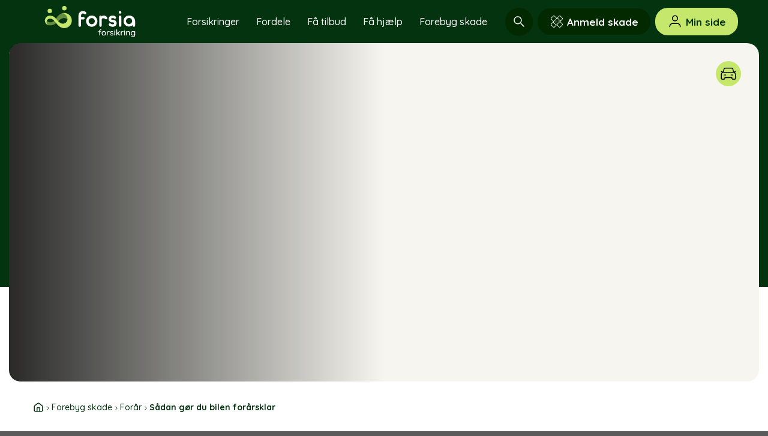

--- FILE ---
content_type: text/html; charset=UTF-8
request_url: https://forsia.dk/transportmidler/bil-foraar/
body_size: 60321
content:
<!DOCTYPE html>
<html lang="da-DK" class="loading-site no-js">
<head> <script type="text/javascript">
/* <![CDATA[ */
 var gform;gform||(document.addEventListener("gform_main_scripts_loaded",function(){gform.scriptsLoaded=!0}),window.addEventListener("DOMContentLoaded",function(){gform.domLoaded=!0}),gform={domLoaded:!1,scriptsLoaded:!1,initializeOnLoaded:function(o){gform.domLoaded&&gform.scriptsLoaded?o():!gform.domLoaded&&gform.scriptsLoaded?window.addEventListener("DOMContentLoaded",o):document.addEventListener("gform_main_scripts_loaded",o)},hooks:{action:{},filter:{}},addAction:function(o,n,r,t){gform.addHook("action",o,n,r,t)},addFilter:function(o,n,r,t){gform.addHook("filter",o,n,r,t)},doAction:function(o){gform.doHook("action",o,arguments)},applyFilters:function(o){return gform.doHook("filter",o,arguments)},removeAction:function(o,n){gform.removeHook("action",o,n)},removeFilter:function(o,n,r){gform.removeHook("filter",o,n,r)},addHook:function(o,n,r,t,i){null==gform.hooks[o][n]&&(gform.hooks[o][n]=[]);var e=gform.hooks[o][n];null==i&&(i=n+"_"+e.length),gform.hooks[o][n].push({tag:i,callable:r,priority:t=null==t?10:t})},doHook:function(n,o,r){var t;if(r=Array.prototype.slice.call(r,1),null!=gform.hooks[n][o]&&((o=gform.hooks[n][o]).sort(function(o,n){return o.priority-n.priority}),o.forEach(function(o){"function"!=typeof(t=o.callable)&&(t=window[t]),"action"==n?t.apply(null,r):r[0]=t.apply(null,r)})),"filter"==n)return r[0]},removeHook:function(o,n,t,i){var r;null!=gform.hooks[o][n]&&(r=(r=gform.hooks[o][n]).filter(function(o,n,r){return!!(null!=i&&i!=o.tag||null!=t&&t!=o.priority)}),gform.hooks[o][n]=r)}}); 
/* ]]> */
</script>
<meta charset="UTF-8" /><script>if(navigator.userAgent.match(/MSIE|Internet Explorer/i)||navigator.userAgent.match(/Trident\/7\..*?rv:11/i)){var href=document.location.href;if(!href.match(/[?&]nowprocket/)){if(href.indexOf("?")==-1){if(href.indexOf("#")==-1){document.location.href=href+"?nowprocket=1"}else{document.location.href=href.replace("#","?nowprocket=1#")}}else{if(href.indexOf("#")==-1){document.location.href=href+"&nowprocket=1"}else{document.location.href=href.replace("#","&nowprocket=1#")}}}}</script><script>(()=>{class RocketLazyLoadScripts{constructor(){this.v="2.0.4",this.userEvents=["keydown","keyup","mousedown","mouseup","mousemove","mouseover","mouseout","touchmove","touchstart","touchend","touchcancel","wheel","click","dblclick","input"],this.attributeEvents=["onblur","onclick","oncontextmenu","ondblclick","onfocus","onmousedown","onmouseenter","onmouseleave","onmousemove","onmouseout","onmouseover","onmouseup","onmousewheel","onscroll","onsubmit"]}async t(){this.i(),this.o(),/iP(ad|hone)/.test(navigator.userAgent)&&this.h(),this.u(),this.l(this),this.m(),this.k(this),this.p(this),this._(),await Promise.all([this.R(),this.L()]),this.lastBreath=Date.now(),this.S(this),this.P(),this.D(),this.O(),this.M(),await this.C(this.delayedScripts.normal),await this.C(this.delayedScripts.defer),await this.C(this.delayedScripts.async),await this.T(),await this.F(),await this.j(),await this.A(),window.dispatchEvent(new Event("rocket-allScriptsLoaded")),this.everythingLoaded=!0,this.lastTouchEnd&&await new Promise(t=>setTimeout(t,500-Date.now()+this.lastTouchEnd)),this.I(),this.H(),this.U(),this.W()}i(){this.CSPIssue=sessionStorage.getItem("rocketCSPIssue"),document.addEventListener("securitypolicyviolation",t=>{this.CSPIssue||"script-src-elem"!==t.violatedDirective||"data"!==t.blockedURI||(this.CSPIssue=!0,sessionStorage.setItem("rocketCSPIssue",!0))},{isRocket:!0})}o(){window.addEventListener("pageshow",t=>{this.persisted=t.persisted,this.realWindowLoadedFired=!0},{isRocket:!0}),window.addEventListener("pagehide",()=>{this.onFirstUserAction=null},{isRocket:!0})}h(){let t;function e(e){t=e}window.addEventListener("touchstart",e,{isRocket:!0}),window.addEventListener("touchend",function i(o){o.changedTouches[0]&&t.changedTouches[0]&&Math.abs(o.changedTouches[0].pageX-t.changedTouches[0].pageX)<10&&Math.abs(o.changedTouches[0].pageY-t.changedTouches[0].pageY)<10&&o.timeStamp-t.timeStamp<200&&(window.removeEventListener("touchstart",e,{isRocket:!0}),window.removeEventListener("touchend",i,{isRocket:!0}),"INPUT"===o.target.tagName&&"text"===o.target.type||(o.target.dispatchEvent(new TouchEvent("touchend",{target:o.target,bubbles:!0})),o.target.dispatchEvent(new MouseEvent("mouseover",{target:o.target,bubbles:!0})),o.target.dispatchEvent(new PointerEvent("click",{target:o.target,bubbles:!0,cancelable:!0,detail:1,clientX:o.changedTouches[0].clientX,clientY:o.changedTouches[0].clientY})),event.preventDefault()))},{isRocket:!0})}q(t){this.userActionTriggered||("mousemove"!==t.type||this.firstMousemoveIgnored?"keyup"===t.type||"mouseover"===t.type||"mouseout"===t.type||(this.userActionTriggered=!0,this.onFirstUserAction&&this.onFirstUserAction()):this.firstMousemoveIgnored=!0),"click"===t.type&&t.preventDefault(),t.stopPropagation(),t.stopImmediatePropagation(),"touchstart"===this.lastEvent&&"touchend"===t.type&&(this.lastTouchEnd=Date.now()),"click"===t.type&&(this.lastTouchEnd=0),this.lastEvent=t.type,t.composedPath&&t.composedPath()[0].getRootNode()instanceof ShadowRoot&&(t.rocketTarget=t.composedPath()[0]),this.savedUserEvents.push(t)}u(){this.savedUserEvents=[],this.userEventHandler=this.q.bind(this),this.userEvents.forEach(t=>window.addEventListener(t,this.userEventHandler,{passive:!1,isRocket:!0})),document.addEventListener("visibilitychange",this.userEventHandler,{isRocket:!0})}U(){this.userEvents.forEach(t=>window.removeEventListener(t,this.userEventHandler,{passive:!1,isRocket:!0})),document.removeEventListener("visibilitychange",this.userEventHandler,{isRocket:!0}),this.savedUserEvents.forEach(t=>{(t.rocketTarget||t.target).dispatchEvent(new window[t.constructor.name](t.type,t))})}m(){const t="return false",e=Array.from(this.attributeEvents,t=>"data-rocket-"+t),i="["+this.attributeEvents.join("],[")+"]",o="[data-rocket-"+this.attributeEvents.join("],[data-rocket-")+"]",s=(e,i,o)=>{o&&o!==t&&(e.setAttribute("data-rocket-"+i,o),e["rocket"+i]=new Function("event",o),e.setAttribute(i,t))};new MutationObserver(t=>{for(const n of t)"attributes"===n.type&&(n.attributeName.startsWith("data-rocket-")||this.everythingLoaded?n.attributeName.startsWith("data-rocket-")&&this.everythingLoaded&&this.N(n.target,n.attributeName.substring(12)):s(n.target,n.attributeName,n.target.getAttribute(n.attributeName))),"childList"===n.type&&n.addedNodes.forEach(t=>{if(t.nodeType===Node.ELEMENT_NODE)if(this.everythingLoaded)for(const i of[t,...t.querySelectorAll(o)])for(const t of i.getAttributeNames())e.includes(t)&&this.N(i,t.substring(12));else for(const e of[t,...t.querySelectorAll(i)])for(const t of e.getAttributeNames())this.attributeEvents.includes(t)&&s(e,t,e.getAttribute(t))})}).observe(document,{subtree:!0,childList:!0,attributeFilter:[...this.attributeEvents,...e]})}I(){this.attributeEvents.forEach(t=>{document.querySelectorAll("[data-rocket-"+t+"]").forEach(e=>{this.N(e,t)})})}N(t,e){const i=t.getAttribute("data-rocket-"+e);i&&(t.setAttribute(e,i),t.removeAttribute("data-rocket-"+e))}k(t){Object.defineProperty(HTMLElement.prototype,"onclick",{get(){return this.rocketonclick||null},set(e){this.rocketonclick=e,this.setAttribute(t.everythingLoaded?"onclick":"data-rocket-onclick","this.rocketonclick(event)")}})}S(t){function e(e,i){let o=e[i];e[i]=null,Object.defineProperty(e,i,{get:()=>o,set(s){t.everythingLoaded?o=s:e["rocket"+i]=o=s}})}e(document,"onreadystatechange"),e(window,"onload"),e(window,"onpageshow");try{Object.defineProperty(document,"readyState",{get:()=>t.rocketReadyState,set(e){t.rocketReadyState=e},configurable:!0}),document.readyState="loading"}catch(t){console.log("WPRocket DJE readyState conflict, bypassing")}}l(t){this.originalAddEventListener=EventTarget.prototype.addEventListener,this.originalRemoveEventListener=EventTarget.prototype.removeEventListener,this.savedEventListeners=[],EventTarget.prototype.addEventListener=function(e,i,o){o&&o.isRocket||!t.B(e,this)&&!t.userEvents.includes(e)||t.B(e,this)&&!t.userActionTriggered||e.startsWith("rocket-")||t.everythingLoaded?t.originalAddEventListener.call(this,e,i,o):(t.savedEventListeners.push({target:this,remove:!1,type:e,func:i,options:o}),"mouseenter"!==e&&"mouseleave"!==e||t.originalAddEventListener.call(this,e,t.savedUserEvents.push,o))},EventTarget.prototype.removeEventListener=function(e,i,o){o&&o.isRocket||!t.B(e,this)&&!t.userEvents.includes(e)||t.B(e,this)&&!t.userActionTriggered||e.startsWith("rocket-")||t.everythingLoaded?t.originalRemoveEventListener.call(this,e,i,o):t.savedEventListeners.push({target:this,remove:!0,type:e,func:i,options:o})}}J(t,e){this.savedEventListeners=this.savedEventListeners.filter(i=>{let o=i.type,s=i.target||window;return e!==o||t!==s||(this.B(o,s)&&(i.type="rocket-"+o),this.$(i),!1)})}H(){EventTarget.prototype.addEventListener=this.originalAddEventListener,EventTarget.prototype.removeEventListener=this.originalRemoveEventListener,this.savedEventListeners.forEach(t=>this.$(t))}$(t){t.remove?this.originalRemoveEventListener.call(t.target,t.type,t.func,t.options):this.originalAddEventListener.call(t.target,t.type,t.func,t.options)}p(t){let e;function i(e){return t.everythingLoaded?e:e.split(" ").map(t=>"load"===t||t.startsWith("load.")?"rocket-jquery-load":t).join(" ")}function o(o){function s(e){const s=o.fn[e];o.fn[e]=o.fn.init.prototype[e]=function(){return this[0]===window&&t.userActionTriggered&&("string"==typeof arguments[0]||arguments[0]instanceof String?arguments[0]=i(arguments[0]):"object"==typeof arguments[0]&&Object.keys(arguments[0]).forEach(t=>{const e=arguments[0][t];delete arguments[0][t],arguments[0][i(t)]=e})),s.apply(this,arguments),this}}if(o&&o.fn&&!t.allJQueries.includes(o)){const e={DOMContentLoaded:[],"rocket-DOMContentLoaded":[]};for(const t in e)document.addEventListener(t,()=>{e[t].forEach(t=>t())},{isRocket:!0});o.fn.ready=o.fn.init.prototype.ready=function(i){function s(){parseInt(o.fn.jquery)>2?setTimeout(()=>i.bind(document)(o)):i.bind(document)(o)}return"function"==typeof i&&(t.realDomReadyFired?!t.userActionTriggered||t.fauxDomReadyFired?s():e["rocket-DOMContentLoaded"].push(s):e.DOMContentLoaded.push(s)),o([])},s("on"),s("one"),s("off"),t.allJQueries.push(o)}e=o}t.allJQueries=[],o(window.jQuery),Object.defineProperty(window,"jQuery",{get:()=>e,set(t){o(t)}})}P(){const t=new Map;document.write=document.writeln=function(e){const i=document.currentScript,o=document.createRange(),s=i.parentElement;let n=t.get(i);void 0===n&&(n=i.nextSibling,t.set(i,n));const c=document.createDocumentFragment();o.setStart(c,0),c.appendChild(o.createContextualFragment(e)),s.insertBefore(c,n)}}async R(){return new Promise(t=>{this.userActionTriggered?t():this.onFirstUserAction=t})}async L(){return new Promise(t=>{document.addEventListener("DOMContentLoaded",()=>{this.realDomReadyFired=!0,t()},{isRocket:!0})})}async j(){return this.realWindowLoadedFired?Promise.resolve():new Promise(t=>{window.addEventListener("load",t,{isRocket:!0})})}M(){this.pendingScripts=[];this.scriptsMutationObserver=new MutationObserver(t=>{for(const e of t)e.addedNodes.forEach(t=>{"SCRIPT"!==t.tagName||t.noModule||t.isWPRocket||this.pendingScripts.push({script:t,promise:new Promise(e=>{const i=()=>{const i=this.pendingScripts.findIndex(e=>e.script===t);i>=0&&this.pendingScripts.splice(i,1),e()};t.addEventListener("load",i,{isRocket:!0}),t.addEventListener("error",i,{isRocket:!0}),setTimeout(i,1e3)})})})}),this.scriptsMutationObserver.observe(document,{childList:!0,subtree:!0})}async F(){await this.X(),this.pendingScripts.length?(await this.pendingScripts[0].promise,await this.F()):this.scriptsMutationObserver.disconnect()}D(){this.delayedScripts={normal:[],async:[],defer:[]},document.querySelectorAll("script[type$=rocketlazyloadscript]").forEach(t=>{t.hasAttribute("data-rocket-src")?t.hasAttribute("async")&&!1!==t.async?this.delayedScripts.async.push(t):t.hasAttribute("defer")&&!1!==t.defer||"module"===t.getAttribute("data-rocket-type")?this.delayedScripts.defer.push(t):this.delayedScripts.normal.push(t):this.delayedScripts.normal.push(t)})}async _(){await this.L();let t=[];document.querySelectorAll("script[type$=rocketlazyloadscript][data-rocket-src]").forEach(e=>{let i=e.getAttribute("data-rocket-src");if(i&&!i.startsWith("data:")){i.startsWith("//")&&(i=location.protocol+i);try{const o=new URL(i).origin;o!==location.origin&&t.push({src:o,crossOrigin:e.crossOrigin||"module"===e.getAttribute("data-rocket-type")})}catch(t){}}}),t=[...new Map(t.map(t=>[JSON.stringify(t),t])).values()],this.Y(t,"preconnect")}async G(t){if(await this.K(),!0!==t.noModule||!("noModule"in HTMLScriptElement.prototype))return new Promise(e=>{let i;function o(){(i||t).setAttribute("data-rocket-status","executed"),e()}try{if(navigator.userAgent.includes("Firefox/")||""===navigator.vendor||this.CSPIssue)i=document.createElement("script"),[...t.attributes].forEach(t=>{let e=t.nodeName;"type"!==e&&("data-rocket-type"===e&&(e="type"),"data-rocket-src"===e&&(e="src"),i.setAttribute(e,t.nodeValue))}),t.text&&(i.text=t.text),t.nonce&&(i.nonce=t.nonce),i.hasAttribute("src")?(i.addEventListener("load",o,{isRocket:!0}),i.addEventListener("error",()=>{i.setAttribute("data-rocket-status","failed-network"),e()},{isRocket:!0}),setTimeout(()=>{i.isConnected||e()},1)):(i.text=t.text,o()),i.isWPRocket=!0,t.parentNode.replaceChild(i,t);else{const i=t.getAttribute("data-rocket-type"),s=t.getAttribute("data-rocket-src");i?(t.type=i,t.removeAttribute("data-rocket-type")):t.removeAttribute("type"),t.addEventListener("load",o,{isRocket:!0}),t.addEventListener("error",i=>{this.CSPIssue&&i.target.src.startsWith("data:")?(console.log("WPRocket: CSP fallback activated"),t.removeAttribute("src"),this.G(t).then(e)):(t.setAttribute("data-rocket-status","failed-network"),e())},{isRocket:!0}),s?(t.fetchPriority="high",t.removeAttribute("data-rocket-src"),t.src=s):t.src="data:text/javascript;base64,"+window.btoa(unescape(encodeURIComponent(t.text)))}}catch(i){t.setAttribute("data-rocket-status","failed-transform"),e()}});t.setAttribute("data-rocket-status","skipped")}async C(t){const e=t.shift();return e?(e.isConnected&&await this.G(e),this.C(t)):Promise.resolve()}O(){this.Y([...this.delayedScripts.normal,...this.delayedScripts.defer,...this.delayedScripts.async],"preload")}Y(t,e){this.trash=this.trash||[];let i=!0;var o=document.createDocumentFragment();t.forEach(t=>{const s=t.getAttribute&&t.getAttribute("data-rocket-src")||t.src;if(s&&!s.startsWith("data:")){const n=document.createElement("link");n.href=s,n.rel=e,"preconnect"!==e&&(n.as="script",n.fetchPriority=i?"high":"low"),t.getAttribute&&"module"===t.getAttribute("data-rocket-type")&&(n.crossOrigin=!0),t.crossOrigin&&(n.crossOrigin=t.crossOrigin),t.integrity&&(n.integrity=t.integrity),t.nonce&&(n.nonce=t.nonce),o.appendChild(n),this.trash.push(n),i=!1}}),document.head.appendChild(o)}W(){this.trash.forEach(t=>t.remove())}async T(){try{document.readyState="interactive"}catch(t){}this.fauxDomReadyFired=!0;try{await this.K(),this.J(document,"readystatechange"),document.dispatchEvent(new Event("rocket-readystatechange")),await this.K(),document.rocketonreadystatechange&&document.rocketonreadystatechange(),await this.K(),this.J(document,"DOMContentLoaded"),document.dispatchEvent(new Event("rocket-DOMContentLoaded")),await this.K(),this.J(window,"DOMContentLoaded"),window.dispatchEvent(new Event("rocket-DOMContentLoaded"))}catch(t){console.error(t)}}async A(){try{document.readyState="complete"}catch(t){}try{await this.K(),this.J(document,"readystatechange"),document.dispatchEvent(new Event("rocket-readystatechange")),await this.K(),document.rocketonreadystatechange&&document.rocketonreadystatechange(),await this.K(),this.J(window,"load"),window.dispatchEvent(new Event("rocket-load")),await this.K(),window.rocketonload&&window.rocketonload(),await this.K(),this.allJQueries.forEach(t=>t(window).trigger("rocket-jquery-load")),await this.K(),this.J(window,"pageshow");const t=new Event("rocket-pageshow");t.persisted=this.persisted,window.dispatchEvent(t),await this.K(),window.rocketonpageshow&&window.rocketonpageshow({persisted:this.persisted})}catch(t){console.error(t)}}async K(){Date.now()-this.lastBreath>45&&(await this.X(),this.lastBreath=Date.now())}async X(){return document.hidden?new Promise(t=>setTimeout(t)):new Promise(t=>requestAnimationFrame(t))}B(t,e){return e===document&&"readystatechange"===t||(e===document&&"DOMContentLoaded"===t||(e===window&&"DOMContentLoaded"===t||(e===window&&"load"===t||e===window&&"pageshow"===t)))}static run(){(new RocketLazyLoadScripts).t()}}RocketLazyLoadScripts.run()})();</script>
	
	<link rel="profile" href="http://gmpg.org/xfn/11" />
	<link rel="pingback" href="https://forsia.dk/wp/xmlrpc.php" />

	<script type="rocketlazyloadscript">(function(html){html.className = html.className.replace(/\bno-js\b/,'js')})(document.documentElement);</script>
<meta name='robots' content='index, follow, max-image-preview:large, max-snippet:-1, max-video-preview:-1' />
	<style>img:is([sizes="auto" i], [sizes^="auto," i]) { contain-intrinsic-size: 3000px 1500px }</style>
	<meta name="viewport" content="width=device-width, initial-scale=1" />
	<!-- This site is optimized with the Yoast SEO Premium plugin v26.3 (Yoast SEO v26.3) - https://yoast.com/wordpress/plugins/seo/ -->
	<title>Gør bilen forårsklar - Forsia Forsikring</title>
<link data-rocket-preload as="style" href="https://fonts.googleapis.com/css?family=Quicksand%3Aregular%2C700%2C500%2C700%2C600&#038;display=swap" rel="preload">
<link href="https://fonts.googleapis.com/css?family=Quicksand%3Aregular%2C700%2C500%2C700%2C600&#038;display=swap" media="print" onload="this.media=&#039;all&#039;" rel="stylesheet">
<noscript><link rel="stylesheet" href="https://fonts.googleapis.com/css?family=Quicksand%3Aregular%2C700%2C500%2C700%2C600&#038;display=swap"></noscript>
	<meta name="description" content="Gør bilen klar til foråret. Vi har samlet en masse gode råd til, hvordan du klargør din bil - tjek lygter, lakskader m.m." />
	<link rel="canonical" href="https://forsia.dk/transportmidler/bil-foraar/" />
	<meta property="og:locale" content="da_DK" />
	<meta property="og:type" content="article" />
	<meta property="og:title" content="Sådan gør du bilen forårsklar" />
	<meta property="og:description" content="Gør bilen klar til foråret. Vi har samlet en masse gode råd til, hvordan du klargør din bil - tjek lygter, lakskader m.m." />
	<meta property="og:url" content="https://forsia.dk/transportmidler/bil-foraar/" />
	<meta property="og:site_name" content="Forsia Forsikring" />
	<meta property="article:publisher" content="https://www.facebook.com/forsiaforsikring" />
	<meta property="article:published_time" content="2025-03-09T10:42:20+00:00" />
	<meta property="article:modified_time" content="2025-05-15T07:24:41+00:00" />
	<meta property="og:image" content="https://forsia.dk/app/uploads/2025/03/Mand-pudser-bil.jpg" />
	<meta property="og:image:width" content="1920" />
	<meta property="og:image:height" content="1280" />
	<meta property="og:image:type" content="image/jpeg" />
	<meta name="author" content="Anne Sofie Clausen" />
	<meta name="twitter:card" content="summary_large_image" />
	<meta name="twitter:label1" content="Skrevet af" />
	<meta name="twitter:data1" content="Anne Sofie Clausen" />
	<meta name="twitter:label2" content="Estimeret læsetid" />
	<meta name="twitter:data2" content="5 minutter" />
	<script type="application/ld+json" class="yoast-schema-graph">{"@context":"https://schema.org","@graph":[{"@type":"Article","@id":"https://forsia.dk/transportmidler/bil-foraar/#article","isPartOf":{"@id":"https://forsia.dk/transportmidler/bil-foraar/"},"author":{"name":"Anne Sofie Clausen","@id":"https://forsia.dk/#/schema/person/cd987d9be7d0e321eb79e9d3fabbab61"},"headline":"Sådan gør du bilen forårsklar","datePublished":"2025-03-09T10:42:20+00:00","dateModified":"2025-05-15T07:24:41+00:00","mainEntityOfPage":{"@id":"https://forsia.dk/transportmidler/bil-foraar/"},"wordCount":1115,"commentCount":0,"publisher":{"@id":"https://forsia.dk/#organization"},"image":{"@id":"https://forsia.dk/transportmidler/bil-foraar/#primaryimage"},"thumbnailUrl":"https://forsia.dk/app/uploads/2025/03/Mand-pudser-bil.jpg","articleSection":["Forår","Trafiksikkerhed","Transportmidler"],"inLanguage":"da-DK","potentialAction":[{"@type":"CommentAction","name":"Comment","target":["https://forsia.dk/transportmidler/bil-foraar/#respond"]}]},{"@type":"WebPage","@id":"https://forsia.dk/transportmidler/bil-foraar/","url":"https://forsia.dk/transportmidler/bil-foraar/","name":"Gør bilen forårsklar - Forsia Forsikring","isPartOf":{"@id":"https://forsia.dk/#website"},"primaryImageOfPage":{"@id":"https://forsia.dk/transportmidler/bil-foraar/#primaryimage"},"image":{"@id":"https://forsia.dk/transportmidler/bil-foraar/#primaryimage"},"thumbnailUrl":"https://forsia.dk/app/uploads/2025/03/Mand-pudser-bil.jpg","datePublished":"2025-03-09T10:42:20+00:00","dateModified":"2025-05-15T07:24:41+00:00","description":"Gør bilen klar til foråret. Vi har samlet en masse gode råd til, hvordan du klargør din bil - tjek lygter, lakskader m.m.","breadcrumb":{"@id":"https://forsia.dk/transportmidler/bil-foraar/#breadcrumb"},"inLanguage":"da-DK","potentialAction":[{"@type":"ReadAction","target":["https://forsia.dk/transportmidler/bil-foraar/"]}]},{"@type":"ImageObject","inLanguage":"da-DK","@id":"https://forsia.dk/transportmidler/bil-foraar/#primaryimage","url":"https://forsia.dk/app/uploads/2025/03/Mand-pudser-bil.jpg","contentUrl":"https://forsia.dk/app/uploads/2025/03/Mand-pudser-bil.jpg","width":1920,"height":1280,"caption":"Mand rengør og pudser bil"},{"@type":"BreadcrumbList","@id":"https://forsia.dk/transportmidler/bil-foraar/#breadcrumb","itemListElement":[{"@type":"ListItem","position":1,"name":"Forside","item":"https://forsia.dk"},{"@type":"ListItem","position":2,"name":"Forebyg skade","item":"https://forsia.dk/forebyg-skade/"},{"@type":"ListItem","position":3,"name":"Forår","item":"https://forsia.dk/forebyg-skade/foraar/"},{"@type":"ListItem","position":4,"name":"Sådan gør du bilen forårsklar"}]},{"@type":"WebSite","@id":"https://forsia.dk/#website","url":"https://forsia.dk/","name":"Forsia Forsikring","description":"","publisher":{"@id":"https://forsia.dk/#organization"},"potentialAction":[{"@type":"SearchAction","target":{"@type":"EntryPoint","urlTemplate":"https://forsia.dk/?s={search_term_string}"},"query-input":{"@type":"PropertyValueSpecification","valueRequired":true,"valueName":"search_term_string"}}],"inLanguage":"da-DK"},{"@type":"Organization","@id":"https://forsia.dk/#organization","name":"Forsia Forsikring","url":"https://forsia.dk/","logo":{"@type":"ImageObject","inLanguage":"da-DK","@id":"https://forsia.dk/#/schema/logo/image/","url":"https://forsia.dk/app/uploads/2024/05/Forsia_Overgangslogo_Horisontal-med-tagline_Groen_RGB_PNG-e1714725108470.png","contentUrl":"https://forsia.dk/app/uploads/2024/05/Forsia_Overgangslogo_Horisontal-med-tagline_Groen_RGB_PNG-e1714725108470.png","width":700,"height":178,"caption":"Forsia Forsikring"},"image":{"@id":"https://forsia.dk/#/schema/logo/image/"},"sameAs":["https://www.facebook.com/forsiaforsikring","https://www.instagram.com/forsiaforsikring/","https://www.linkedin.com/company/forsiaforsikring"],"description":"Forsia Forsikring er forsikring for alle, i hele landet, hele livet. I mere end 165 år har vi håndteret forsikringer på den rigtige måde med personlig og nærværende rådgivning, der giver dig tryghed til at leve dit liv, som du ønsker det. I en verden i konstant forandring hjælper vi med, at du har præcis den forsikring, du har brug for – ikke mere, ikke mindre. Vi tilbyder de mest relevante forsikringsløsninger til fornuftige priser, skadeforebyggende rådgivning og effektiv skadebehandling – formidlet af mennesker til mennesker. Ingen skal stå alene, når uheldet er ude. Derfor vægter vi den optimale balance mellem hurtig personlig kontakt og fleksible digitale løsninger – og derfor besvares vores telefon altid af engagerede medarbejdere, samtidig med at vi investerer i digitale løsninger, der forstærker vores tilgængelighed og reaktionstid. Det er med til at sikre, at du får den hjælp, du har brug for. Hos Forsia Forsikring er vi ca. 180 medarbejdere, der arbejder ud fra 4 afdelinger i Aabenraa, Odense, Esbjerg og København. Kontakt os på tlf. 98 98 98 98, info@forsia.dk eller få et forsikringstjek på forsia.dk/faa-et-tilbud/","email":"info@forsia.dk","telephone":"+4598989898","legalName":"Forsia Forsikring A/S","foundingDate":"1858-06-01","numberOfEmployees":{"@type":"QuantitativeValue","minValue":"51","maxValue":"200"}},{"@type":"Person","@id":"https://forsia.dk/#/schema/person/cd987d9be7d0e321eb79e9d3fabbab61","name":"Anne Sofie Clausen","image":{"@type":"ImageObject","inLanguage":"da-DK","@id":"https://forsia.dk/#/schema/person/image/","url":"https://secure.gravatar.com/avatar/e890d53833e7ca6072fd37552c622d63d8a70e8982ef9bc53ad498995133885f?s=96&d=mm&r=g","contentUrl":"https://secure.gravatar.com/avatar/e890d53833e7ca6072fd37552c622d63d8a70e8982ef9bc53ad498995133885f?s=96&d=mm&r=g","caption":"Anne Sofie Clausen"},"url":"https://forsia.dk/author/amc/"}]}</script>
	<!-- / Yoast SEO Premium plugin. -->


<link rel='dns-prefetch' href='//fonts.googleapis.com' />
<link href='https://fonts.gstatic.com' crossorigin rel='preconnect' />
<link rel='prefetch' href='https://forsia.dk/app/themes/flatsome/assets/js/flatsome.js?ver=be4456ec53c49e21f6f3' />
<link rel='prefetch' href='https://forsia.dk/app/themes/flatsome/assets/js/chunk.slider.js?ver=3.18.3' />
<link rel='prefetch' href='https://forsia.dk/app/themes/flatsome/assets/js/chunk.popups.js?ver=3.18.3' />
<link rel='prefetch' href='https://forsia.dk/app/themes/flatsome/assets/js/chunk.tooltips.js?ver=3.18.3' />
<link rel="alternate" type="application/rss+xml" title="Forsia Forsikring &raquo; Feed" href="https://forsia.dk/feed/" />
<link rel="alternate" type="application/rss+xml" title="Forsia Forsikring &raquo;-kommentar-feed" href="https://forsia.dk/comments/feed/" />
<link rel="alternate" type="application/rss+xml" title="Forsia Forsikring &raquo; Sådan gør du bilen forårsklar-kommentar-feed" href="https://forsia.dk/transportmidler/bil-foraar/feed/" />
<style id='wp-emoji-styles-inline-css' type='text/css'>

	img.wp-smiley, img.emoji {
		display: inline !important;
		border: none !important;
		box-shadow: none !important;
		height: 1em !important;
		width: 1em !important;
		margin: 0 0.07em !important;
		vertical-align: -0.1em !important;
		background: none !important;
		padding: 0 !important;
	}
</style>
<style id='wp-block-library-inline-css' type='text/css'>
:root{--wp-admin-theme-color:#007cba;--wp-admin-theme-color--rgb:0,124,186;--wp-admin-theme-color-darker-10:#006ba1;--wp-admin-theme-color-darker-10--rgb:0,107,161;--wp-admin-theme-color-darker-20:#005a87;--wp-admin-theme-color-darker-20--rgb:0,90,135;--wp-admin-border-width-focus:2px;--wp-block-synced-color:#7a00df;--wp-block-synced-color--rgb:122,0,223;--wp-bound-block-color:var(--wp-block-synced-color)}@media (min-resolution:192dpi){:root{--wp-admin-border-width-focus:1.5px}}.wp-element-button{cursor:pointer}:root{--wp--preset--font-size--normal:16px;--wp--preset--font-size--huge:42px}:root .has-very-light-gray-background-color{background-color:#eee}:root .has-very-dark-gray-background-color{background-color:#313131}:root .has-very-light-gray-color{color:#eee}:root .has-very-dark-gray-color{color:#313131}:root .has-vivid-green-cyan-to-vivid-cyan-blue-gradient-background{background:linear-gradient(135deg,#00d084,#0693e3)}:root .has-purple-crush-gradient-background{background:linear-gradient(135deg,#34e2e4,#4721fb 50%,#ab1dfe)}:root .has-hazy-dawn-gradient-background{background:linear-gradient(135deg,#faaca8,#dad0ec)}:root .has-subdued-olive-gradient-background{background:linear-gradient(135deg,#fafae1,#67a671)}:root .has-atomic-cream-gradient-background{background:linear-gradient(135deg,#fdd79a,#004a59)}:root .has-nightshade-gradient-background{background:linear-gradient(135deg,#330968,#31cdcf)}:root .has-midnight-gradient-background{background:linear-gradient(135deg,#020381,#2874fc)}.has-regular-font-size{font-size:1em}.has-larger-font-size{font-size:2.625em}.has-normal-font-size{font-size:var(--wp--preset--font-size--normal)}.has-huge-font-size{font-size:var(--wp--preset--font-size--huge)}.has-text-align-center{text-align:center}.has-text-align-left{text-align:left}.has-text-align-right{text-align:right}#end-resizable-editor-section{display:none}.aligncenter{clear:both}.items-justified-left{justify-content:flex-start}.items-justified-center{justify-content:center}.items-justified-right{justify-content:flex-end}.items-justified-space-between{justify-content:space-between}.screen-reader-text{border:0;clip-path:inset(50%);height:1px;margin:-1px;overflow:hidden;padding:0;position:absolute;width:1px;word-wrap:normal!important}.screen-reader-text:focus{background-color:#ddd;clip-path:none;color:#444;display:block;font-size:1em;height:auto;left:5px;line-height:normal;padding:15px 23px 14px;text-decoration:none;top:5px;width:auto;z-index:100000}html :where(.has-border-color){border-style:solid}html :where([style*=border-top-color]){border-top-style:solid}html :where([style*=border-right-color]){border-right-style:solid}html :where([style*=border-bottom-color]){border-bottom-style:solid}html :where([style*=border-left-color]){border-left-style:solid}html :where([style*=border-width]){border-style:solid}html :where([style*=border-top-width]){border-top-style:solid}html :where([style*=border-right-width]){border-right-style:solid}html :where([style*=border-bottom-width]){border-bottom-style:solid}html :where([style*=border-left-width]){border-left-style:solid}html :where(img[class*=wp-image-]){height:auto;max-width:100%}:where(figure){margin:0 0 1em}html :where(.is-position-sticky){--wp-admin--admin-bar--position-offset:var(--wp-admin--admin-bar--height,0px)}@media screen and (max-width:600px){html :where(.is-position-sticky){--wp-admin--admin-bar--position-offset:0px}}
</style>
<link data-minify="1" rel='stylesheet' id='flatsome-main-css' href='https://forsia.dk/app/cache/background-css/1/forsia.dk/app/cache/min/1/app/themes/flatsome/assets/css/flatsome.css?ver=1768384978&wpr_t=1768674317' type='text/css' media='all' />
<style id='flatsome-main-inline-css' type='text/css'>
@font-face {
				font-family: "fl-icons";
				font-display: block;
				src: url(https://forsia.dk/app/themes/flatsome/assets/css/icons/fl-icons.eot?v=3.18.3);
				src:
					url(https://forsia.dk/app/themes/flatsome/assets/css/icons/fl-icons.eot#iefix?v=3.18.3) format("embedded-opentype"),
					url(https://forsia.dk/app/themes/flatsome/assets/css/icons/fl-icons.woff2?v=3.18.3) format("woff2"),
					url(https://forsia.dk/app/themes/flatsome/assets/css/icons/fl-icons.ttf?v=3.18.3) format("truetype"),
					url(https://forsia.dk/app/themes/flatsome/assets/css/icons/fl-icons.woff?v=3.18.3) format("woff"),
					url(https://forsia.dk/app/themes/flatsome/assets/css/icons/fl-icons.svg?v=3.18.3#fl-icons) format("svg");
			}
</style>
<link data-minify="1" rel='stylesheet' id='adt-desktop-styles-css' href='https://forsia.dk/app/cache/min/1/app/themes/rebranding/dist/css/desktop.css?ver=1768384978' type='text/css' media='all' />
<link data-minify="1" rel='stylesheet' id='adt-mobile-styles-css' href='https://forsia.dk/app/cache/min/1/app/themes/rebranding/dist/css/mobile.css?ver=1768384978' type='text/css' media='all' />
<link data-minify="1" rel='stylesheet' id='adt-searchform-styles-css' href='https://forsia.dk/app/cache/min/1/app/themes/rebranding/dist/css/adt-searchform.css?ver=1768384978' type='text/css' media='all' />
<link data-minify="1" rel='stylesheet' id='adt-table-styles-css' href='https://forsia.dk/app/cache/min/1/app/themes/rebranding/dist/css/adt-table.css?ver=1768384978' type='text/css' media='all' />
<link data-minify="1" rel='stylesheet' id='adt-default-form-css' href='https://forsia.dk/app/cache/min/1/app/themes/rebranding/dist/css/adt-default-form.css?ver=1768384978' type='text/css' media='all' />
<link data-minify="1" rel='stylesheet' id='relevanssi-live-search-css' href='https://forsia.dk/app/cache/min/1/app/plugins/relevanssi-live-ajax-search/assets/styles/style.css?ver=1768384978' type='text/css' media='all' />
<link data-minify="1" rel='stylesheet' id='flatsome-style-css' href='https://forsia.dk/app/cache/min/1/app/themes/rebranding/style.css?ver=1768384978' type='text/css' media='all' />

<script type="rocketlazyloadscript" data-rocket-type="text/javascript" data-rocket-src="https://forsia.dk/wp/wp-includes/js/jquery/jquery.min.js?ver=3.7.1" id="jquery-core-js" data-rocket-defer defer></script>
<script type="rocketlazyloadscript" data-minify="1" data-rocket-type="text/javascript" data-rocket-src="https://forsia.dk/app/cache/min/1/app/themes/rebranding/dist/js/adt-mobile-menu-script.js?ver=1768384978" id="adt-mobile-menu-js" data-rocket-defer defer></script>
<script type="rocketlazyloadscript" data-minify="1" data-rocket-type="text/javascript" data-rocket-src="https://forsia.dk/app/cache/min/1/app/themes/rebranding/dist/js/adt-GTM-tracking.js?ver=1768384978" id="gtm-tracking-js" data-rocket-defer defer></script>
<script type="rocketlazyloadscript" data-minify="1" data-rocket-type="text/javascript" data-rocket-src="https://forsia.dk/app/cache/min/1/app/themes/rebranding/dist/js/adt-search-trigger.js?ver=1768384978" id="adt-search-trigger-js" data-rocket-defer defer></script>
<link rel="https://api.w.org/" href="https://forsia.dk/wp-json/" /><link rel="alternate" title="JSON" type="application/json" href="https://forsia.dk/wp-json/wp/v2/posts/2400" /><link rel="EditURI" type="application/rsd+xml" title="RSD" href="https://forsia.dk/wp/xmlrpc.php?rsd" />

<link rel='shortlink' href='https://forsia.dk/?p=2400' />
<link rel="alternate" title="oEmbed (JSON)" type="application/json+oembed" href="https://forsia.dk/wp-json/oembed/1.0/embed?url=https%3A%2F%2Fforsia.dk%2Ftransportmidler%2Fbil-foraar%2F" />
<link rel="alternate" title="oEmbed (XML)" type="text/xml+oembed" href="https://forsia.dk/wp-json/oembed/1.0/embed?url=https%3A%2F%2Fforsia.dk%2Ftransportmidler%2Fbil-foraar%2F&#038;format=xml" />
<link rel="icon" type="image/png" href="/app/uploads/fbrfg/favicon-96x96.png" sizes="96x96" />
<link rel="icon" type="image/svg+xml" href="/app/uploads/fbrfg/favicon.svg" />
<link rel="shortcut icon" href="/app/uploads/fbrfg/favicon.ico" />
<link rel="apple-touch-icon" sizes="180x180" href="/app/uploads/fbrfg/apple-touch-icon.png" />
<meta name="apple-mobile-web-app-title" content="MyWebSite" />
<link rel="manifest" href="/app/uploads/fbrfg/site.webmanifest" /><link rel="icon" href="https://forsia.dk/app/uploads/2024/05/favicon-150x150.png?ver=1716538337" sizes="32x32" />
<link rel="icon" href="https://forsia.dk/app/uploads/2024/05/favicon-300x300.png?ver=1716538337" sizes="192x192" />
<link rel="apple-touch-icon" href="https://forsia.dk/app/uploads/2024/05/favicon-300x300.png?ver=1716538337" />
<meta name="msapplication-TileImage" content="https://forsia.dk/app/uploads/2024/05/favicon-300x300.png?ver=1716538337" />
<style id="custom-css" type="text/css">:root {--primary-color: #c5e86c;--fs-color-primary: #c5e86c;--fs-color-secondary: #f6f5ef;--fs-color-success: #c5e86c;--fs-color-alert: #ed6a58;--fs-experimental-link-color: #95b447;--fs-experimental-link-color-hover: #95b447;}.tooltipster-base {--tooltip-color: #fff;--tooltip-bg-color: #000;}.off-canvas-right .mfp-content, .off-canvas-left .mfp-content {--drawer-width: 100%;}.container-width, .full-width .ubermenu-nav, .container, .row{max-width: 1200px}.row.row-collapse{max-width: 1170px}.row.row-small{max-width: 1192.5px}.row.row-large{max-width: 1230px}.header-main{height: 72px}#logo img{max-height: 72px}#logo{width:200px;}#logo img{padding:10px 0;}.header-bottom{min-height: 55px}.header-top{min-height: 30px}.transparent .header-main{height: 90px}.transparent #logo img{max-height: 90px}.has-transparent + .page-title:first-of-type,.has-transparent + #main > .page-title,.has-transparent + #main > div > .page-title,.has-transparent + #main .page-header-wrapper:first-of-type .page-title{padding-top: 90px;}.header.show-on-scroll,.stuck .header-main{height:70px!important}.stuck #logo img{max-height: 70px!important}.header-bg-color {background-color: #04330f}.header-bottom {background-color: #f1f1f1}.header-main .nav > li > a{line-height: 16px }.stuck .header-main .nav > li > a{line-height: 50px }@media (max-width: 549px) {.header-main{height: 70px}#logo img{max-height: 70px}}.main-menu-overlay{background-color: rgba(0,0,0,0.6)}body{color: #04330f}h1,h2,h3,h4,h5,h6,.heading-font{color: #1c4220;}body{font-size: 100%;}@media screen and (max-width: 549px){body{font-size: 100%;}}body{font-family: Quicksand, sans-serif;}body {font-weight: 500;font-style: normal;}.nav > li > a {font-family: Quicksand, sans-serif;}.mobile-sidebar-levels-2 .nav > li > ul > li > a {font-family: Quicksand, sans-serif;}.nav > li > a,.mobile-sidebar-levels-2 .nav > li > ul > li > a {font-weight: 700;font-style: normal;}h1,h2,h3,h4,h5,h6,.heading-font, .off-canvas-center .nav-sidebar.nav-vertical > li > a{font-family: Quicksand, sans-serif;}h1,h2,h3,h4,h5,h6,.heading-font,.banner h1,.banner h2 {font-weight: 700;font-style: normal;}.alt-font{font-family: Quicksand, sans-serif;}.alt-font {font-weight: 600!important;font-style: normal!important;}.breadcrumbs{text-transform: none;}button,.button{text-transform: none;}.nav > li > a, .links > li > a{text-transform: none;}.section-title span{text-transform: none;}h3.widget-title,span.widget-title{text-transform: none;}.nav-vertical-fly-out > li + li {border-top-width: 1px; border-top-style: solid;}.label-new.menu-item > a:after{content:"New";}.label-hot.menu-item > a:after{content:"Hot";}.label-sale.menu-item > a:after{content:"Sale";}.label-popular.menu-item > a:after{content:"Popular";}</style><noscript><style id="rocket-lazyload-nojs-css">.rll-youtube-player, [data-lazy-src]{display:none !important;}</style></noscript>
	<!-- The initial config of Consent Mode -->
<!-- 	<script type="rocketlazyloadscript" data-rocket-type="text/javascript">
		window.dataLayer = window.dataLayer || [];
		function gtag() {
			dataLayer.push(arguments);
		}
		gtag('consent', 'default', {
			ad_storage: 'denied',
			analytics_storage: 'denied',
			wait_for_update: 1500,
		});
		gtag('set', 'ads_data_redaction', true);
	</script> -->

	<!-- Google Tag Manager -->
	<script type="rocketlazyloadscript">(function(w,d,s,l,i){w[l]=w[l]||[];w[l].push({'gtm.start':
				new Date().getTime(),event:'gtm.js'});var f=d.getElementsByTagName(s)[0],
			j=d.createElement(s),dl=l!='dataLayer'?'&l='+l:'';j.async=true;j.src=
			'https://www.googletagmanager.com/gtm.js?id='+i+dl;f.parentNode.insertBefore(j,f);
		})(window,document,'script','dataLayer','GTM-K4HPDTQ');</script>
	<!-- End Google Tag Manager -->

<style id="wpr-lazyload-bg-container"></style><style id="wpr-lazyload-bg-exclusion"></style>
<noscript>
<style id="wpr-lazyload-bg-nostyle">.fancy-underline:after{--wpr-bg-974fe4cd-cf4f-4ca4-ac5e-db2f644b3595: url('https://forsia.dk/app/themes/flatsome/assets/img/underline.png');}.slider-style-shadow .flickity-slider>:before{--wpr-bg-04cade37-2664-495c-9254-6c12323f6bcb: url('https://forsia.dk/app/themes/flatsome/assets/img/shadow@2x.png');}.gform-theme--foundation .chosen-container-single .chosen-single abbr{--wpr-bg-6a6cd998-fd22-4f7e-b2b1-4e0c6d694065: url('https://forsia.dk/app/mu-plugins/gravityforms/images/theme/chosen/chosen-sprite.png');}.gform-theme--foundation .chosen-container-single .chosen-single div b{--wpr-bg-e1b492f2-5a54-48a4-a767-018a0a85966b: url('https://forsia.dk/app/mu-plugins/gravityforms/images/theme/chosen/chosen-sprite.png');}.gform-theme--foundation .chosen-container-single .chosen-search input[type=text]{--wpr-bg-6b931ec8-f835-42e9-8821-18f2a2d20209: url('https://forsia.dk/app/mu-plugins/gravityforms/images/theme/chosen/chosen-sprite.png');}.gform-theme--foundation .chosen-container-multi .chosen-choices li.search-choice .search-choice-close{--wpr-bg-03c444d7-24cc-4d92-9b32-01d46397d07a: url('https://forsia.dk/app/mu-plugins/gravityforms/images/theme/chosen/chosen-sprite.png');}.gform-theme--foundation .gform_card_icon_container .gform_card_icon.gform_card_icon_selected:after{--wpr-bg-fa5a1a91-f8a5-4d66-8824-2381310bb69c: url('https://forsia.dk/app/mu-plugins/gravityforms/images/gf-creditcards-check.svg');}.gform-theme--foundation.ui-datepicker .ui-datepicker-next:before,.gform-theme--foundation.ui-datepicker .ui-datepicker-prev:before{--wpr-bg-7e63cfaa-c4dc-4645-a887-04a23c6341e9: url('https://forsia.dk/app/mu-plugins/gravityforms/images/theme/down-arrow.svg');}.gform-theme--foundation.ui-datepicker select.ui-datepicker-month,.gform-theme--foundation.ui-datepicker select.ui-datepicker-year{--wpr-bg-cd586818-a615-4f6d-9f6e-8de63bc43f5e: url('https://forsia.dk/app/mu-plugins/gravityforms/images/theme/down-arrow.svg');}.gform-theme--foundation .chosen-container .chosen-results-scroll-down span,.gform-theme--foundation .chosen-container .chosen-results-scroll-up span,.gform-theme--foundation .chosen-container-multi .chosen-choices .search-choice .search-choice-close,.gform-theme--foundation .chosen-container-single .chosen-search input[type=text],.gform-theme--foundation .chosen-container-single .chosen-single abbr,.gform-theme--foundation .chosen-container-single .chosen-single div b,.gform-theme--foundation .chosen-rtl .chosen-search input[type=text]{--wpr-bg-7d429953-08b0-4864-9dd7-5213ae25ade6: url('https://forsia.dk/app/mu-plugins/gravityforms/images/theme/chosen/chosen-sprite@2x.png');}.gform-theme--foundation .gform_card_icon_container .gform_card_icon{--wpr-bg-c422cfa2-6b58-4a76-856f-e106d0e639c5: url('https://forsia.dk/app/mu-plugins/gravityforms/images/gf-creditcards.svg');}.gform-theme--foundation .ginput_card_security_code_icon{--wpr-bg-926961d9-0e60-4aa5-8bd2-124bfef91df3: url('https://forsia.dk/app/mu-plugins/gravityforms/images/gf-creditcards.svg');}#banner-233575742 .bg.bg-loaded{--wpr-bg-eb922f05-4f0b-47e6-adb7-6f310342c0f7: url('https://forsia.dk/app/uploads/2025/03/Mand-pudser-bil.jpg');}#banner-1897099393 .bg.bg-loaded{--wpr-bg-5db8318c-c1ed-4bb2-ae8f-b65c0cc789e6: url('https://forsia.dk/app/uploads/2025/03/Bil-med-fugleklat-1024x683.jpg');}#banner-1559320310 .bg.bg-loaded{--wpr-bg-9048f4d3-837b-4f8b-9ae8-a2f372cbff6f: url('https://forsia.dk/app/uploads/2024/04/Bil-skift-daek-1024x683.jpg');}#banner-826283387 .bg.bg-loaded{--wpr-bg-06808a3e-a572-4e1f-a17b-4f444c89573f: url('https://forsia.dk/app/uploads/2024/04/Mand-bag-i-bil-roedt-og-groent-kort-1024x683.jpg');}#banner-1516904556 .bg.bg-loaded{--wpr-bg-309bd820-a62c-41e4-85c7-4619987ed6be: url('https://forsia.dk/app/uploads/2024/04/Kvinde-i-sofa-med-computer-1024x683.jpg');}#banner-560368730 .bg.bg-loaded{--wpr-bg-2e09c2f7-2588-4b08-920c-e925662cfcf3: url('https://forsia.dk/app/uploads/2024/03/telefon-samtale.webp');}</style>
</noscript>
<script type="application/javascript">const rocket_pairs = [{"selector":".fancy-underline","style":".fancy-underline:after{--wpr-bg-974fe4cd-cf4f-4ca4-ac5e-db2f644b3595: url('https:\/\/forsia.dk\/app\/themes\/flatsome\/assets\/img\/underline.png');}","hash":"974fe4cd-cf4f-4ca4-ac5e-db2f644b3595","url":"https:\/\/forsia.dk\/app\/themes\/flatsome\/assets\/img\/underline.png"},{"selector":".slider-style-shadow .flickity-slider>*","style":".slider-style-shadow .flickity-slider>:before{--wpr-bg-04cade37-2664-495c-9254-6c12323f6bcb: url('https:\/\/forsia.dk\/app\/themes\/flatsome\/assets\/img\/shadow@2x.png');}","hash":"04cade37-2664-495c-9254-6c12323f6bcb","url":"https:\/\/forsia.dk\/app\/themes\/flatsome\/assets\/img\/shadow@2x.png"},{"selector":".gform-theme--foundation .chosen-container-single .chosen-single abbr","style":".gform-theme--foundation .chosen-container-single .chosen-single abbr{--wpr-bg-6a6cd998-fd22-4f7e-b2b1-4e0c6d694065: url('https:\/\/forsia.dk\/app\/mu-plugins\/gravityforms\/images\/theme\/chosen\/chosen-sprite.png');}","hash":"6a6cd998-fd22-4f7e-b2b1-4e0c6d694065","url":"https:\/\/forsia.dk\/app\/mu-plugins\/gravityforms\/images\/theme\/chosen\/chosen-sprite.png"},{"selector":".gform-theme--foundation .chosen-container-single .chosen-single div b","style":".gform-theme--foundation .chosen-container-single .chosen-single div b{--wpr-bg-e1b492f2-5a54-48a4-a767-018a0a85966b: url('https:\/\/forsia.dk\/app\/mu-plugins\/gravityforms\/images\/theme\/chosen\/chosen-sprite.png');}","hash":"e1b492f2-5a54-48a4-a767-018a0a85966b","url":"https:\/\/forsia.dk\/app\/mu-plugins\/gravityforms\/images\/theme\/chosen\/chosen-sprite.png"},{"selector":".gform-theme--foundation .chosen-container-single .chosen-search input[type=text]","style":".gform-theme--foundation .chosen-container-single .chosen-search input[type=text]{--wpr-bg-6b931ec8-f835-42e9-8821-18f2a2d20209: url('https:\/\/forsia.dk\/app\/mu-plugins\/gravityforms\/images\/theme\/chosen\/chosen-sprite.png');}","hash":"6b931ec8-f835-42e9-8821-18f2a2d20209","url":"https:\/\/forsia.dk\/app\/mu-plugins\/gravityforms\/images\/theme\/chosen\/chosen-sprite.png"},{"selector":".gform-theme--foundation .chosen-container-multi .chosen-choices li.search-choice .search-choice-close","style":".gform-theme--foundation .chosen-container-multi .chosen-choices li.search-choice .search-choice-close{--wpr-bg-03c444d7-24cc-4d92-9b32-01d46397d07a: url('https:\/\/forsia.dk\/app\/mu-plugins\/gravityforms\/images\/theme\/chosen\/chosen-sprite.png');}","hash":"03c444d7-24cc-4d92-9b32-01d46397d07a","url":"https:\/\/forsia.dk\/app\/mu-plugins\/gravityforms\/images\/theme\/chosen\/chosen-sprite.png"},{"selector":".gform-theme--foundation .gform_card_icon_container .gform_card_icon.gform_card_icon_selected","style":".gform-theme--foundation .gform_card_icon_container .gform_card_icon.gform_card_icon_selected:after{--wpr-bg-fa5a1a91-f8a5-4d66-8824-2381310bb69c: url('https:\/\/forsia.dk\/app\/mu-plugins\/gravityforms\/images\/gf-creditcards-check.svg');}","hash":"fa5a1a91-f8a5-4d66-8824-2381310bb69c","url":"https:\/\/forsia.dk\/app\/mu-plugins\/gravityforms\/images\/gf-creditcards-check.svg"},{"selector":".gform-theme--foundation.ui-datepicker .ui-datepicker-next,.gform-theme--foundation.ui-datepicker .ui-datepicker-prev","style":".gform-theme--foundation.ui-datepicker .ui-datepicker-next:before,.gform-theme--foundation.ui-datepicker .ui-datepicker-prev:before{--wpr-bg-7e63cfaa-c4dc-4645-a887-04a23c6341e9: url('https:\/\/forsia.dk\/app\/mu-plugins\/gravityforms\/images\/theme\/down-arrow.svg');}","hash":"7e63cfaa-c4dc-4645-a887-04a23c6341e9","url":"https:\/\/forsia.dk\/app\/mu-plugins\/gravityforms\/images\/theme\/down-arrow.svg"},{"selector":".gform-theme--foundation.ui-datepicker select.ui-datepicker-month,.gform-theme--foundation.ui-datepicker select.ui-datepicker-year","style":".gform-theme--foundation.ui-datepicker select.ui-datepicker-month,.gform-theme--foundation.ui-datepicker select.ui-datepicker-year{--wpr-bg-cd586818-a615-4f6d-9f6e-8de63bc43f5e: url('https:\/\/forsia.dk\/app\/mu-plugins\/gravityforms\/images\/theme\/down-arrow.svg');}","hash":"cd586818-a615-4f6d-9f6e-8de63bc43f5e","url":"https:\/\/forsia.dk\/app\/mu-plugins\/gravityforms\/images\/theme\/down-arrow.svg"},{"selector":".gform-theme--foundation .chosen-container .chosen-results-scroll-down span,.gform-theme--foundation .chosen-container .chosen-results-scroll-up span,.gform-theme--foundation .chosen-container-multi .chosen-choices .search-choice .search-choice-close,.gform-theme--foundation .chosen-container-single .chosen-search input[type=text],.gform-theme--foundation .chosen-container-single .chosen-single abbr,.gform-theme--foundation .chosen-container-single .chosen-single div b,.gform-theme--foundation .chosen-rtl .chosen-search input[type=text]","style":".gform-theme--foundation .chosen-container .chosen-results-scroll-down span,.gform-theme--foundation .chosen-container .chosen-results-scroll-up span,.gform-theme--foundation .chosen-container-multi .chosen-choices .search-choice .search-choice-close,.gform-theme--foundation .chosen-container-single .chosen-search input[type=text],.gform-theme--foundation .chosen-container-single .chosen-single abbr,.gform-theme--foundation .chosen-container-single .chosen-single div b,.gform-theme--foundation .chosen-rtl .chosen-search input[type=text]{--wpr-bg-7d429953-08b0-4864-9dd7-5213ae25ade6: url('https:\/\/forsia.dk\/app\/mu-plugins\/gravityforms\/images\/theme\/chosen\/chosen-sprite@2x.png');}","hash":"7d429953-08b0-4864-9dd7-5213ae25ade6","url":"https:\/\/forsia.dk\/app\/mu-plugins\/gravityforms\/images\/theme\/chosen\/chosen-sprite@2x.png"},{"selector":".gform-theme--foundation .gform_card_icon_container .gform_card_icon","style":".gform-theme--foundation .gform_card_icon_container .gform_card_icon{--wpr-bg-c422cfa2-6b58-4a76-856f-e106d0e639c5: url('https:\/\/forsia.dk\/app\/mu-plugins\/gravityforms\/images\/gf-creditcards.svg');}","hash":"c422cfa2-6b58-4a76-856f-e106d0e639c5","url":"https:\/\/forsia.dk\/app\/mu-plugins\/gravityforms\/images\/gf-creditcards.svg"},{"selector":".gform-theme--foundation .ginput_card_security_code_icon","style":".gform-theme--foundation .ginput_card_security_code_icon{--wpr-bg-926961d9-0e60-4aa5-8bd2-124bfef91df3: url('https:\/\/forsia.dk\/app\/mu-plugins\/gravityforms\/images\/gf-creditcards.svg');}","hash":"926961d9-0e60-4aa5-8bd2-124bfef91df3","url":"https:\/\/forsia.dk\/app\/mu-plugins\/gravityforms\/images\/gf-creditcards.svg"},{"selector":"#banner-233575742 .bg.bg-loaded","style":"#banner-233575742 .bg.bg-loaded{--wpr-bg-eb922f05-4f0b-47e6-adb7-6f310342c0f7: url('https:\/\/forsia.dk\/app\/uploads\/2025\/03\/Mand-pudser-bil.jpg');}","hash":"eb922f05-4f0b-47e6-adb7-6f310342c0f7","url":"https:\/\/forsia.dk\/app\/uploads\/2025\/03\/Mand-pudser-bil.jpg"},{"selector":"#banner-1897099393 .bg.bg-loaded","style":"#banner-1897099393 .bg.bg-loaded{--wpr-bg-5db8318c-c1ed-4bb2-ae8f-b65c0cc789e6: url('https:\/\/forsia.dk\/app\/uploads\/2025\/03\/Bil-med-fugleklat-1024x683.jpg');}","hash":"5db8318c-c1ed-4bb2-ae8f-b65c0cc789e6","url":"https:\/\/forsia.dk\/app\/uploads\/2025\/03\/Bil-med-fugleklat-1024x683.jpg"},{"selector":"#banner-1559320310 .bg.bg-loaded","style":"#banner-1559320310 .bg.bg-loaded{--wpr-bg-9048f4d3-837b-4f8b-9ae8-a2f372cbff6f: url('https:\/\/forsia.dk\/app\/uploads\/2024\/04\/Bil-skift-daek-1024x683.jpg');}","hash":"9048f4d3-837b-4f8b-9ae8-a2f372cbff6f","url":"https:\/\/forsia.dk\/app\/uploads\/2024\/04\/Bil-skift-daek-1024x683.jpg"},{"selector":"#banner-826283387 .bg.bg-loaded","style":"#banner-826283387 .bg.bg-loaded{--wpr-bg-06808a3e-a572-4e1f-a17b-4f444c89573f: url('https:\/\/forsia.dk\/app\/uploads\/2024\/04\/Mand-bag-i-bil-roedt-og-groent-kort-1024x683.jpg');}","hash":"06808a3e-a572-4e1f-a17b-4f444c89573f","url":"https:\/\/forsia.dk\/app\/uploads\/2024\/04\/Mand-bag-i-bil-roedt-og-groent-kort-1024x683.jpg"},{"selector":"#banner-1516904556 .bg.bg-loaded","style":"#banner-1516904556 .bg.bg-loaded{--wpr-bg-309bd820-a62c-41e4-85c7-4619987ed6be: url('https:\/\/forsia.dk\/app\/uploads\/2024\/04\/Kvinde-i-sofa-med-computer-1024x683.jpg');}","hash":"309bd820-a62c-41e4-85c7-4619987ed6be","url":"https:\/\/forsia.dk\/app\/uploads\/2024\/04\/Kvinde-i-sofa-med-computer-1024x683.jpg"},{"selector":"#banner-560368730 .bg.bg-loaded","style":"#banner-560368730 .bg.bg-loaded{--wpr-bg-2e09c2f7-2588-4b08-920c-e925662cfcf3: url('https:\/\/forsia.dk\/app\/uploads\/2024\/03\/telefon-samtale.webp');}","hash":"2e09c2f7-2588-4b08-920c-e925662cfcf3","url":"https:\/\/forsia.dk\/app\/uploads\/2024\/03\/telefon-samtale.webp"}]; const rocket_excluded_pairs = [];</script><meta name="generator" content="WP Rocket 3.20.0.3" data-wpr-features="wpr_lazyload_css_bg_img wpr_delay_js wpr_defer_js wpr_minify_js wpr_lazyload_images wpr_image_dimensions wpr_minify_css wpr_preload_links wpr_desktop" /></head>

<body class="wp-singular post-template-default single single-post postid-2400 single-format-standard wp-theme-flatsome wp-child-theme-rebranding lightbox nav-dropdown-has-arrow nav-dropdown-has-shadow nav-dropdown-has-border">

<!-- Google Tag Manager (noscript) -->
<noscript><iframe src="https://www.googletagmanager.com/ns.html?id=GTM-K4HPDTQ"
				  height="0" width="0" style="display:none;visibility:hidden"></iframe></noscript>
<!-- End Google Tag Manager (noscript) -->


<a class="skip-link screen-reader-text" href="#main">Skip to content</a>

<div data-rocket-location-hash="99bb46786fd5bd31bcd7bdc067ad247a" id="wrapper">

	
	<header data-rocket-location-hash="310fb16fc7fbc264a588d99981385b29" id="header" class="header header-full-width has-sticky sticky-jump sticky-hide-on-scroll">
		<div data-rocket-location-hash="d53b06ca13945ed03e70ba4a94347bcf" class="header-wrapper">
			<div id="masthead" class="header-main nav-dark">
      <div class="header-inner flex-row container logo-left medium-logo-center" role="navigation">

          <!-- Logo -->
          <div id="logo" class="flex-col logo">
            
<!-- Header logo -->
<a href="https://forsia.dk/" title="Forsia Forsikring" rel="home">
		<img width="1" height="1" src="data:image/svg+xml,%3Csvg%20xmlns='http://www.w3.org/2000/svg'%20viewBox='0%200%201%201'%3E%3C/svg%3E" class="header_logo header-logo" alt="Forsia Forsikring" data-lazy-src="https://forsia.dk/app/uploads/2024/11/Forsia_Logo_Horisontal-med-tagline_Lime-og-hvid_RGB.svg"/><noscript><img width="1" height="1" src="https://forsia.dk/app/uploads/2024/11/Forsia_Logo_Horisontal-med-tagline_Lime-og-hvid_RGB.svg" class="header_logo header-logo" alt="Forsia Forsikring"/></noscript><img  width="1" height="1" src="data:image/svg+xml,%3Csvg%20xmlns='http://www.w3.org/2000/svg'%20viewBox='0%200%201%201'%3E%3C/svg%3E" class="header-logo-dark" alt="Forsia Forsikring" data-lazy-src="https://forsia.dk/app/uploads/2024/11/Forsia_Logo_Horisontal-med-tagline_Lime-og-hvid_RGB.svg"/><noscript><img  width="1" height="1" src="https://forsia.dk/app/uploads/2024/11/Forsia_Logo_Horisontal-med-tagline_Lime-og-hvid_RGB.svg" class="header-logo-dark" alt="Forsia Forsikring"/></noscript></a>
          </div>

          <!-- Mobile Left Elements -->
          <div class="flex-col show-for-medium flex-left">
            <ul class="mobile-nav nav nav-left ">
              <li class="html header-button-1">
	<div class="header-button">
		<a href="https://forsia.dk/min-side-valg/" class="button primary"  style="border-radius:99px;">
    <span>Icon</span>
  </a>
	</div>
</li>
            </ul>
          </div>

          <!-- Left Elements -->
          <div class="flex-col hide-for-medium flex-left
            flex-grow">
            <ul class="header-nav header-nav-main nav nav-left " >
              <li id="menu-item-427" class="menu-item menu-item-type-post_type menu-item-object-page menu-item-427 menu-item-design-full-width menu-item-has-block has-dropdown"><a href="https://forsia.dk/forsikringer/" class="nav-top-link" aria-expanded="false" aria-haspopup="menu">Forsikringer<i class="icon-angle-down" ></i></a><div class="sub-menu nav-dropdown">	<section class="section megamenu" id="section_791579422">
		<div class="bg section-bg fill bg-fill bg-loaded bg-loaded" >

			
			
			

		</div>

		

		<div data-rocket-location-hash="7919435f4ca8cd66455387e8b7a11415" class="section-content relative">
			

<div class="row row-collapse row-full-width align-equal row-divided"  id="row-1042136041">


	<div id="col-312417114" class="col medium-4 small-12 large-4"  >
				<div class="col-inner" style="background-color:rgb(246, 245, 239);" >
			
			

<div class="row"  id="row-1636216221">


	<div id="col-208140665" class="col small-12 large-12"  >
				<div class="col-inner"  >
			
			

<p><strong>Forsikringer</strong></p>

		</div>
				
<style>
#col-208140665 > .col-inner {
  padding: 0px 0px 0px 0px;
  margin: 0px 0px 0px 0px;
}
</style>
	</div>

	

	<div id="col-1317099754" class="col small-12 large-12"  >
				<div class="col-inner"  >
			
			

<h3>Find den forsikring, som passer til dine behov</h3>
<p>Her får du et samlet overblik over, hvad vi kan tilbyde dig af privatforsikringer.</p>
	<div id="gap-886652916" class="gap-element clearfix" style="display:block; height:auto;">
		
<style>
#gap-886652916 {
  padding-top: 30px;
}
</style>
	</div>
	

<a href="/forsikringer/" class="button primary lowercase"  style="border-radius:99px;">
    <span>Se alle forsikringer</span>
  </a>



		</div>
					</div>

	

</div>

		</div>
				
<style>
#col-312417114 > .col-inner {
  padding: 0px 50px 0px 50px;
}
</style>
	</div>

	

	<div id="col-1673865242" class="col medium-8 small-12 large-8"  >
				<div class="col-inner"  >
			
			

<div class="row"  id="row-865681058">


	<div id="col-1334138302" class="col small-12 large-12"  >
				<div class="col-inner"  >
			
			

<p><strong>Populære forsikringer</strong></p>

		</div>
				
<style>
#col-1334138302 > .col-inner {
  padding: 0px 0px 0px 0px;
}
</style>
	</div>

	

	<div id="col-295060160" class="col medium-6 small-12 large-6"  >
				<div class="col-inner"  >
			
			


    <a class="plain" href="/forsikringer/bilforsikring/" >    <div class="icon-box featured-box icon-box-left text-left default adt-custom"  >
                    <div class="icon-box-img" style="width: 60px">
                <div class="icon">
                    <div class="icon-inner" style="color:#1C4220;">
                        <img width="24" height="24" src="data:image/svg+xml,%3Csvg%20xmlns='http://www.w3.org/2000/svg'%20viewBox='0%200%2024%2024'%3E%3C/svg%3E" class="attachment-original size-original" alt="ikon_Bilforsikring_grøn" decoding="async" data-lazy-src="https://forsia.dk/app/uploads/2024/05/Bilforsikring_Gr├╕n.svg" /><noscript><img width="24" height="24" src="https://forsia.dk/app/uploads/2024/05/Bilforsikring_Gr├╕n.svg" class="attachment-original size-original" alt="ikon_Bilforsikring_grøn" decoding="async" /></noscript>                    </div>
                </div>
            </div>
                <div class="icon-box-text last-reset">
                                    

<p><strong>Bilforsikring<br />
</strong>Sammensæt efter behov med forskellige tilvalg.</p>

        </div>
    </div>
    </a>
    
	<div id="gap-1298795339" class="gap-element clearfix" style="display:block; height:auto;">
		
<style>
#gap-1298795339 {
  padding-top: 15px;
}
</style>
	</div>
	


    <a class="plain" href="/forsikringer/sundhed/" >    <div class="icon-box featured-box icon-box-left text-left default adt-custom"  >
                    <div class="icon-box-img" style="width: 60px">
                <div class="icon">
                    <div class="icon-inner" style="color:#1C4220;">
                        <img width="24" height="24" src="data:image/svg+xml,%3Csvg%20xmlns='http://www.w3.org/2000/svg'%20viewBox='0%200%2024%2024'%3E%3C/svg%3E" class="attachment-original size-original" alt="ikon_sundhedsforsikring_grøn" decoding="async" data-lazy-src="https://forsia.dk/app/uploads/2024/05/Sundhedsforsikring_Gr├╕n.svg" /><noscript><img width="24" height="24" src="https://forsia.dk/app/uploads/2024/05/Sundhedsforsikring_Gr├╕n.svg" class="attachment-original size-original" alt="ikon_sundhedsforsikring_grøn" decoding="async" /></noscript>                    </div>
                </div>
            </div>
                <div class="icon-box-text last-reset">
                                    

<p><strong>Sundhedsforsikring</strong><br />
Behandlingsgaranti og adgang til privathospital.</p>

        </div>
    </div>
    </a>
    
	<div id="gap-1984280365" class="gap-element clearfix" style="display:block; height:auto;">
		
<style>
#gap-1984280365 {
  padding-top: 15px;
}
</style>
	</div>
	


    <a class="plain" href="/forsikringer/indboforsikring/" >    <div class="icon-box featured-box icon-box-left text-left default adt-custom"  >
                    <div class="icon-box-img" style="width: 60px">
                <div class="icon">
                    <div class="icon-inner" style="color:#1C4220;">
                        <img width="28" height="28" src="data:image/svg+xml,%3Csvg%20xmlns='http://www.w3.org/2000/svg'%20viewBox='0%200%2028%2028'%3E%3C/svg%3E" class="attachment-original size-original" alt="ikon_indbo" decoding="async" data-lazy-src="https://forsia.dk/app/uploads/2024/02/indbo.svg" /><noscript><img width="28" height="28" src="https://forsia.dk/app/uploads/2024/02/indbo.svg" class="attachment-original size-original" alt="ikon_indbo" decoding="async" /></noscript>                    </div>
                </div>
            </div>
                <div class="icon-box-text last-reset">
                                    

<p><strong>Indboforsikring<br /></strong>Inkl. online lægehjælp og psykologisk krisehjælp.</p>

        </div>
    </div>
    </a>
    

		</div>
					</div>

	

	<div id="col-896986956" class="col medium-6 small-12 large-6"  >
				<div class="col-inner"  >
			
			


    <a class="plain" href="/forsikringer/rejseforsikring/" >    <div class="icon-box featured-box icon-box-left text-left default adt-custom"  >
                    <div class="icon-box-img" style="width: 60px">
                <div class="icon">
                    <div class="icon-inner" style="color:#1C4220;">
                        <img width="28" height="28" src="data:image/svg+xml,%3Csvg%20xmlns='http://www.w3.org/2000/svg'%20viewBox='0%200%2028%2028'%3E%3C/svg%3E" class="attachment-original size-original" alt="ikon_fly" decoding="async" data-lazy-src="https://forsia.dk/app/uploads/2024/02/plane.svg" /><noscript><img width="28" height="28" src="https://forsia.dk/app/uploads/2024/02/plane.svg" class="attachment-original size-original" alt="ikon_fly" decoding="async" /></noscript>                    </div>
                </div>
            </div>
                <div class="icon-box-text last-reset">
                                    

<p><strong>Rejseforsikring<br />
</strong>Få hjælp på udlandsrejsen døgnet rundt.</p>

        </div>
    </div>
    </a>
    
	<div id="gap-639569934" class="gap-element clearfix" style="display:block; height:auto;">
		
<style>
#gap-639569934 {
  padding-top: 15px;
}
</style>
	</div>
	


    <a class="plain" href="/forsikringer/hundeforsikring/" >    <div class="icon-box featured-box icon-box-left text-left default adt-custom"  >
                    <div class="icon-box-img" style="width: 60px">
                <div class="icon">
                    <div class="icon-inner" style="color:#1C4220;">
                        <img width="24" height="24" src="data:image/svg+xml,%3Csvg%20xmlns='http://www.w3.org/2000/svg'%20viewBox='0%200%2024%2024'%3E%3C/svg%3E" class="attachment-original size-original" alt="ikon_hundeforsikring_grøn" decoding="async" data-lazy-src="https://forsia.dk/app/uploads/2024/05/Hundeforsikring_Gr├╕n.svg" /><noscript><img width="24" height="24" src="https://forsia.dk/app/uploads/2024/05/Hundeforsikring_Gr├╕n.svg" class="attachment-original size-original" alt="ikon_hundeforsikring_grøn" decoding="async" /></noscript>                    </div>
                </div>
            </div>
                <div class="icon-box-text last-reset">
                                    

<p><strong>Hundeforsikring<br />
</strong>Sammensæt hundeansvar, hundesyge og hundeliv.</p>

        </div>
    </div>
    </a>
    
	<div id="gap-656422350" class="gap-element clearfix" style="display:block; height:auto;">
		
<style>
#gap-656422350 {
  padding-top: 15px;
}
</style>
	</div>
	


    <a class="plain" href="/forsikringer/husforsikring/" >    <div class="icon-box featured-box icon-box-left text-left default adt-custom"  >
                    <div class="icon-box-img" style="width: 60px">
                <div class="icon">
                    <div class="icon-inner" style="color:#1C4220;">
                        <img width="28" height="28" src="data:image/svg+xml,%3Csvg%20xmlns='http://www.w3.org/2000/svg'%20viewBox='0%200%2028%2028'%3E%3C/svg%3E" class="attachment-original size-original" alt="ikon_hus" decoding="async" data-lazy-src="https://forsia.dk/app/uploads/2024/02/hus.svg" /><noscript><img width="28" height="28" src="https://forsia.dk/app/uploads/2024/02/hus.svg" class="attachment-original size-original" alt="ikon_hus" decoding="async" /></noscript>                    </div>
                </div>
            </div>
                <div class="icon-box-text last-reset">
                                    

<p><strong>Husforsikring<br />
</strong>Få hurtig hjælp ved akut skade.</p>

        </div>
    </div>
    </a>
    

		</div>
					</div>

	

</div>

		</div>
					</div>

	


<style>
#row-1042136041 > .col > .col-inner {
  padding: 50px 50px 50px 50px;
}
</style>
</div>

		</div>

		
<style>
#section_791579422 {
  padding-top: 0px;
  padding-bottom: 0px;
  background-color: rgb(255,255,255);
}
</style>
	</section>
	</div></li>
<li id="menu-item-726" class="menu-item menu-item-type-post_type menu-item-object-page menu-item-726 menu-item-design-default"><a href="https://forsia.dk/kundefordele/" class="nav-top-link">Fordele</a></li>
<li id="menu-item-33" class="menu-item menu-item-type-custom menu-item-object-custom menu-item-33 menu-item-design-default"><a href="/faa-et-tilbud/" class="nav-top-link">Få tilbud</a></li>
<li id="menu-item-472" class="menu-item menu-item-type-post_type menu-item-object-page menu-item-472 menu-item-design-default"><a href="https://forsia.dk/faa-hjaelp/" class="nav-top-link">Få hjælp</a></li>
<li id="menu-item-727" class="menu-item menu-item-type-post_type menu-item-object-page menu-item-727 menu-item-design-full-width menu-item-has-block has-dropdown"><a href="https://forsia.dk/forebyg-skade/" class="nav-top-link" aria-expanded="false" aria-haspopup="menu">Forebyg skade<i class="icon-angle-down" ></i></a><div class="sub-menu nav-dropdown">	<section class="section megamenu" id="section_1789056077">
		<div class="bg section-bg fill bg-fill bg-loaded bg-loaded" >

			
			
			

		</div>

		

		<div data-rocket-location-hash="205fa1a693eef27933119cbd291a2881" class="section-content relative">
			

<div class="row row-collapse row-full-width align-equal row-divided"  id="row-575041908">


	<div id="col-856404097" class="col medium-4 small-12 large-4"  >
				<div class="col-inner" style="background-color:rgb(246, 245, 239);" >
			
			

<div class="row"  id="row-55595200">


	<div id="col-138164472" class="col pb-0 small-12 large-12"  >
				<div class="col-inner"  >
			
			

<p><strong>Forebyg skade</strong></p>

		</div>
				
<style>
#col-138164472 > .col-inner {
  padding: 0px 0px 30px 0px;
  margin: 0px 0px 0px 0px;
}
</style>
	</div>

	

	<div id="col-1308260030" class="col medium-6 small-12 large-6"  >
				<div class="col-inner"  >
			
			


    <a class="plain" href="/forebyg-skade/aktuelt-lige-nu/" >    <div class="icon-box featured-box icon-box-left text-left type_minimal adt-custom"  >
                    <div class="icon-box-img" style="width: 24px">
                <div class="icon">
                    <div class="icon-inner" style="color:#1C4220;">
                        <svg xmlns="http://www.w3.org/2000/svg" width="28" height="28" viewBox="0 0 28 28" fill="none"><path d="M9.030 4.010 C 8.767 4.133,4.091 8.824,3.992 9.064 C 3.896 9.296,3.901 9.453,4.014 9.680 C 4.130 9.914,4.291 10.036,4.527 10.067 C 4.973 10.127,4.919 10.169,6.825 8.270 L 8.586 6.515 8.598 15.061 L 8.610 23.606 8.706 23.735 C 8.889 23.980,9.038 24.057,9.333 24.057 C 9.628 24.057,9.778 23.980,9.960 23.735 L 10.057 23.606 10.069 15.061 L 10.081 6.515 11.842 8.270 C 13.748 10.169,13.694 10.127,14.139 10.067 C 14.375 10.036,14.537 9.914,14.653 9.680 C 14.765 9.453,14.771 9.296,14.675 9.064 C 14.576 8.824,9.899 4.133,9.637 4.010 C 9.534 3.961,9.398 3.922,9.333 3.922 C 9.269 3.922,9.133 3.961,9.030 4.010 M18.317 12.175 C 18.240 12.224,17.081 13.363,15.742 14.707 C 13.103 17.355,13.195 17.244,13.275 17.673 C 13.318 17.902,13.598 18.182,13.827 18.225 C 14.249 18.304,14.204 18.339,16.135 16.413 L 17.920 14.632 17.920 19.084 C 17.920 23.493,17.921 23.539,18.017 23.737 C 18.145 24.002,18.353 24.127,18.667 24.127 C 18.981 24.127,19.188 24.002,19.317 23.737 C 19.412 23.539,19.413 23.493,19.413 19.084 L 19.413 14.632 21.198 16.413 C 23.129 18.339,23.084 18.304,23.506 18.225 C 23.736 18.182,24.015 17.902,24.058 17.673 C 24.139 17.243,24.233 17.357,21.568 14.685 C 20.216 13.329,19.053 12.190,18.984 12.153 C 18.806 12.059,18.484 12.070,18.317 12.175 " stroke="none" fill-rule="evenodd" fill="black"></path></svg>                    </div>
                </div>
            </div>
                <div class="icon-box-text last-reset">
                                    

<p>Aktuelt lige nu</p>

        </div>
    </div>
    </a>
    
	<div id="gap-644771246" class="gap-element clearfix" style="display:block; height:auto;">
		
<style>
#gap-644771246 {
  padding-top: 15px;
}
</style>
	</div>
	


    <a class="plain" href="/forebyg-skade/bolig-og-bygninger/" >    <div class="icon-box featured-box icon-box-left text-left type_minimal adt-custom"  >
                    <div class="icon-box-img" style="width: 32px">
                <div class="icon">
                    <div class="icon-inner" style="color:#1C4220;">
                        <svg xmlns="http://www.w3.org/2000/svg" id="Lag_1" viewBox="0 0 24 24"><path d="M11.636 2.283 C 11.447 2.299,11.177 2.344,11.036 2.382 C 10.718 2.468,10.189 2.709,9.933 2.884 C 9.450 3.215,3.549 7.861,3.325 8.087 C 2.707 8.711,2.369 9.462,2.277 10.420 C 2.250 10.709,2.240 12.335,2.250 15.160 C 2.266 19.960,2.244 19.602,2.552 20.240 C 2.758 20.666,3.334 21.242,3.760 21.448 C 4.420 21.766,3.678 21.740,12.000 21.740 C 20.322 21.740,19.580 21.766,20.240 21.448 C 20.666 21.242,21.242 20.666,21.448 20.240 C 21.756 19.602,21.734 19.960,21.750 15.160 C 21.760 12.335,21.750 10.709,21.723 10.420 C 21.631 9.462,21.293 8.711,20.675 8.087 C 20.452 7.862,14.552 3.217,14.070 2.886 C 13.618 2.576,12.961 2.336,12.460 2.298 C 12.306 2.286,12.135 2.271,12.080 2.265 C 12.025 2.259,11.825 2.267,11.636 2.283 M12.739 3.873 C 12.871 3.921,13.096 4.039,13.239 4.135 C 13.738 4.468,19.461 8.964,19.667 9.184 C 19.911 9.446,20.137 9.885,20.199 10.220 C 20.231 10.390,20.240 11.752,20.232 14.920 L 20.220 19.380 20.128 19.552 C 20.011 19.771,19.771 20.011,19.552 20.128 C 19.381 20.219,19.369 20.220,17.570 20.232 L 15.760 20.243 15.759 17.152 C 15.758 15.451,15.742 13.939,15.723 13.790 C 15.622 13.009,14.991 12.378,14.210 12.277 C 14.061 12.258,13.067 12.243,12.000 12.243 C 10.933 12.243,9.939 12.258,9.790 12.277 C 9.009 12.378,8.378 13.009,8.277 13.790 C 8.258 13.939,8.242 15.451,8.241 17.152 L 8.240 20.243 6.430 20.232 C 4.631 20.220,4.619 20.219,4.448 20.128 C 4.229 20.011,3.989 19.771,3.872 19.552 L 3.780 19.380 3.768 14.920 C 3.760 11.752,3.769 10.390,3.801 10.220 C 3.870 9.850,4.101 9.420,4.379 9.141 C 4.596 8.924,9.792 4.835,10.576 4.265 C 11.140 3.854,11.431 3.758,12.060 3.774 C 12.391 3.783,12.559 3.807,12.739 3.873 M14.167 13.826 C 14.237 13.889,14.240 14.042,14.240 17.066 L 14.240 20.240 12.000 20.240 L 9.760 20.240 9.760 17.073 C 9.760 14.182,9.766 13.900,9.826 13.833 C 9.889 13.764,10.009 13.760,11.993 13.760 C 13.892 13.760,14.101 13.766,14.167 13.826 " stroke="none" fill-rule="evenodd" fill="black"></path></svg>                    </div>
                </div>
            </div>
                <div class="icon-box-text last-reset">
                                    

<p>Bolig og bygninger</p>

        </div>
    </div>
    </a>
    
	<div id="gap-33006431" class="gap-element clearfix" style="display:block; height:auto;">
		
<style>
#gap-33006431 {
  padding-top: 15px;
}
</style>
	</div>
	


    <a class="plain" href="/forebyg-skade/dig-og-din-familie/" >    <div class="icon-box featured-box icon-box-left text-left type_minimal adt-custom"  >
                    <div class="icon-box-img" style="width: 32px">
                <div class="icon">
                    <div class="icon-inner" style="color:#1C4220;">
                        <svg xmlns="http://www.w3.org/2000/svg" id="Lag_1" viewBox="0 0 24 24"><path d="M11.700 4.264 C 10.602 4.406,9.847 4.772,9.179 5.487 C 8.480 6.233,8.142 7.111,8.149 8.160 C 8.156 9.195,8.545 10.121,9.275 10.841 C 9.831 11.389,10.538 11.765,11.270 11.903 C 11.786 12.000,12.580 11.965,13.052 11.824 C 14.355 11.435,15.315 10.475,15.704 9.172 C 15.845 8.700,15.880 7.906,15.783 7.390 C 15.510 5.938,14.383 4.744,12.940 4.379 C 12.593 4.292,11.948 4.231,11.700 4.264 M12.618 5.821 C 13.004 5.922,13.313 6.110,13.664 6.459 C 14.191 6.983,14.386 7.490,14.349 8.240 C 14.316 8.913,14.090 9.400,13.602 9.851 C 13.148 10.272,12.755 10.436,12.120 10.468 C 11.371 10.507,10.863 10.312,10.339 9.784 C 9.826 9.267,9.640 8.825,9.640 8.120 C 9.640 7.905,9.667 7.634,9.701 7.502 C 9.902 6.730,10.596 6.030,11.365 5.823 C 11.655 5.745,12.323 5.744,12.618 5.821 M3.935 8.279 C 2.952 8.537,2.142 9.380,1.935 10.360 C 1.845 10.789,1.879 11.397,2.017 11.829 C 2.367 12.919,3.480 13.720,4.645 13.720 C 5.797 13.720,6.916 12.911,7.263 11.829 C 7.401 11.397,7.435 10.789,7.345 10.360 C 7.137 9.372,6.323 8.531,5.329 8.277 C 4.932 8.176,4.326 8.177,3.935 8.279 M18.655 8.279 C 17.672 8.537,16.862 9.380,16.655 10.360 C 16.565 10.789,16.599 11.397,16.737 11.829 C 17.087 12.919,18.200 13.720,19.365 13.720 C 20.517 13.720,21.636 12.911,21.983 11.829 C 22.121 11.397,22.155 10.789,22.065 10.360 C 21.857 9.372,21.043 8.531,20.049 8.277 C 19.652 8.176,19.046 8.177,18.655 8.279 M5.099 9.763 C 5.370 9.864,5.665 10.141,5.801 10.420 C 5.936 10.699,5.940 11.172,5.808 11.460 C 5.561 11.999,4.988 12.300,4.410 12.196 C 4.004 12.122,3.648 11.843,3.472 11.460 C 3.340 11.172,3.344 10.699,3.479 10.420 C 3.611 10.149,3.911 9.865,4.170 9.765 C 4.451 9.657,4.813 9.656,5.099 9.763 M19.819 9.763 C 20.090 9.864,20.385 10.141,20.521 10.420 C 20.656 10.699,20.660 11.172,20.528 11.460 C 20.281 11.999,19.708 12.300,19.130 12.196 C 18.724 12.122,18.368 11.843,18.192 11.460 C 18.060 11.172,18.064 10.699,18.199 10.420 C 18.331 10.149,18.631 9.865,18.890 9.765 C 19.171 9.657,19.533 9.656,19.819 9.763 M9.426 13.224 C 7.906 13.499,6.648 14.579,6.146 16.043 C 5.952 16.611,5.915 16.968,5.928 18.175 L 5.940 19.273 6.064 19.426 C 6.243 19.647,6.408 19.731,6.660 19.731 C 6.912 19.731,7.077 19.647,7.256 19.426 L 7.380 19.273 7.405 18.086 C 7.432 16.776,7.453 16.637,7.703 16.160 C 8.098 15.407,8.814 14.859,9.608 14.701 C 10.062 14.611,13.938 14.611,14.392 14.701 C 15.186 14.859,15.902 15.407,16.297 16.160 C 16.547 16.637,16.568 16.776,16.595 18.086 L 16.620 19.273 16.744 19.426 C 16.923 19.647,17.088 19.731,17.340 19.731 C 17.592 19.731,17.757 19.647,17.936 19.426 L 18.060 19.273 18.072 18.175 C 18.081 17.314,18.070 16.997,18.021 16.712 C 17.861 15.788,17.458 15.022,16.790 14.374 C 16.136 13.739,15.427 13.376,14.543 13.222 C 14.048 13.135,9.906 13.137,9.426 13.224 M3.131 14.679 C 1.799 14.829,0.699 15.789,0.359 17.100 C 0.252 17.510,0.202 18.771,0.278 19.134 C 0.421 19.813,1.303 19.959,1.640 19.358 C 1.735 19.188,1.741 19.141,1.763 18.320 C 1.778 17.752,1.804 17.414,1.839 17.325 C 2.035 16.824,2.426 16.432,2.923 16.240 C 3.008 16.207,3.333 16.178,3.780 16.163 C 4.588 16.136,4.664 16.113,4.896 15.826 C 5.008 15.688,5.020 15.645,5.020 15.400 C 5.020 15.155,5.008 15.112,4.896 14.974 C 4.672 14.697,4.571 14.662,3.960 14.654 C 3.663 14.650,3.290 14.661,3.131 14.679 M19.531 14.676 C 19.353 14.722,19.225 14.813,19.093 14.986 C 18.995 15.114,18.980 15.169,18.980 15.403 C 18.980 15.645,18.993 15.688,19.104 15.826 C 19.336 16.113,19.412 16.136,20.220 16.163 C 20.661 16.177,20.992 16.207,21.075 16.239 C 21.601 16.443,21.993 16.851,22.174 17.381 C 22.225 17.531,22.240 17.728,22.240 18.265 C 22.240 18.645,22.260 19.049,22.284 19.162 C 22.424 19.815,23.311 19.943,23.640 19.358 C 23.739 19.182,23.740 19.169,23.735 18.300 C 23.730 17.537,23.718 17.378,23.644 17.100 C 23.331 15.931,22.455 15.057,21.300 14.759 C 20.948 14.669,19.772 14.613,19.531 14.676 " stroke="none" fill-rule="evenodd" fill="black"></path></svg>                    </div>
                </div>
            </div>
                <div class="icon-box-text last-reset">
                                    

<p>Dig og din familie</p>

        </div>
    </div>
    </a>
    
	<div id="gap-1013583033" class="gap-element clearfix" style="display:block; height:auto;">
		
<style>
#gap-1013583033 {
  padding-top: 15px;
}
</style>
	</div>
	


    <a class="plain" href="/forebyg-skade/rejse/" >    <div class="icon-box featured-box icon-box-left text-left type_minimal adt-custom"  >
                    <div class="icon-box-img" style="width: 32px">
                <div class="icon">
                    <div class="icon-inner" style="color:#1C4220;">
                        <svg xmlns="http://www.w3.org/2000/svg" width="28" height="28" viewBox="0 0 28 28" fill="none"><path d="M8.867 2.817 C 8.308 2.971,7.884 3.326,7.619 3.864 C 7.453 4.199,7.443 4.243,7.443 4.664 C 7.443 5.065,7.458 5.140,7.587 5.413 C 7.666 5.580,8.323 6.749,9.046 8.012 C 9.768 9.274,10.360 10.319,10.360 10.334 C 10.360 10.349,9.705 10.356,8.903 10.349 L 7.447 10.337 7.231 9.963 C 7.112 9.758,6.796 9.203,6.529 8.730 C 6.000 7.792,5.754 7.483,5.339 7.234 C 4.771 6.892,4.605 6.863,3.224 6.861 C 2.212 6.860,1.948 6.874,1.750 6.936 C 1.224 7.102,0.762 7.540,0.551 8.073 C 0.474 8.268,0.449 8.431,0.448 8.750 L 0.447 9.170 1.373 11.947 C 1.882 13.474,2.361 14.881,2.437 15.073 C 2.821 16.048,3.566 16.713,4.588 16.995 C 4.716 17.030,5.566 17.058,7.058 17.076 L 9.334 17.103 7.896 19.787 C 7.106 21.262,6.422 22.564,6.376 22.678 C 6.175 23.182,6.246 23.858,6.550 24.326 C 6.746 24.628,6.850 24.737,7.104 24.909 C 7.522 25.192,7.643 25.217,8.654 25.237 C 9.255 25.249,9.684 25.236,9.865 25.200 C 10.475 25.080,10.490 25.067,13.051 22.483 C 14.354 21.167,16.092 19.414,16.912 18.587 L 18.404 17.084 21.627 17.070 L 24.850 17.056 25.223 16.929 C 25.764 16.746,26.153 16.501,26.577 16.077 C 27.004 15.650,27.249 15.258,27.425 14.723 C 27.531 14.401,27.549 14.267,27.551 13.743 C 27.556 12.833,27.366 12.265,26.835 11.608 C 26.373 11.035,25.744 10.622,25.071 10.450 C 24.741 10.366,24.534 10.360,21.868 10.360 L 19.017 10.360 15.377 6.725 C 12.912 4.263,11.673 3.057,11.540 2.991 C 11.148 2.796,10.857 2.753,9.942 2.756 C 9.408 2.758,8.996 2.782,8.867 2.817 M13.835 7.290 L 16.867 10.337 14.512 10.349 C 12.218 10.362,12.155 10.360,12.081 10.270 C 12.040 10.220,11.310 8.962,10.460 7.476 C 9.468 5.743,8.913 4.728,8.913 4.647 C 8.913 4.568,8.966 4.467,9.050 4.383 L 9.186 4.247 9.995 4.245 L 10.803 4.243 13.835 7.290 M4.393 8.414 C 4.487 8.456,4.626 8.553,4.703 8.630 C 4.780 8.707,5.187 9.382,5.607 10.130 C 6.368 11.485,6.504 11.686,6.715 11.767 C 6.780 11.792,10.398 11.809,15.465 11.810 C 20.216 11.810,24.244 11.829,24.415 11.850 C 25.983 12.050,26.635 13.914,25.524 15.024 C 25.394 15.154,25.200 15.306,25.092 15.361 C 24.656 15.584,24.630 15.586,21.163 15.586 C 18.139 15.587,17.884 15.593,17.747 15.668 C 17.666 15.713,15.833 17.538,13.675 19.724 C 11.517 21.909,9.718 23.710,9.678 23.726 C 9.638 23.741,9.249 23.753,8.813 23.753 L 8.019 23.753 7.883 23.617 C 7.800 23.534,7.747 23.431,7.747 23.356 C 7.747 23.281,8.456 21.907,9.526 19.910 C 10.793 17.547,11.312 16.535,11.328 16.398 C 11.357 16.153,11.242 15.903,11.022 15.736 L 10.857 15.610 7.890 15.587 L 4.923 15.563 4.667 15.442 C 4.378 15.306,4.048 14.998,3.923 14.749 C 3.877 14.658,3.401 13.267,2.866 11.658 L 1.893 8.733 1.971 8.568 C 2.026 8.454,2.097 8.389,2.203 8.357 C 2.291 8.330,2.759 8.316,3.290 8.324 C 4.032 8.335,4.258 8.353,4.393 8.414 " stroke="none" fill-rule="evenodd" fill="black"></path></svg>                    </div>
                </div>
            </div>
                <div class="icon-box-text last-reset">
                                    

<p>Rejse</p>

        </div>
    </div>
    </a>
    

		</div>
					</div>

	

	<div id="col-358350871" class="col medium-6 small-12 large-6"  >
				<div class="col-inner"  >
			
			


    <a class="plain" href="/forebyg-skade/transportmidler/" >    <div class="icon-box featured-box icon-box-left text-left type_minimal adt-custom"  >
                    <div class="icon-box-img" style="width: 32px">
                <div class="icon">
                    <div class="icon-inner" style="color:#1C4220;">
                        <?xml version="1.0" encoding="UTF-8"?>
<svg xmlns="http://www.w3.org/2000/svg" width="24" height="24" fill="none">
  <path d="M7.613 3.28c-.899.097-1.815.666-2.312 1.435-.315.487-.326.52-.803 2.565-.208.891-.386 1.641-.396 1.667-.011.031-.314-.066-.897-.288-1.114-.424-1.151-.434-1.389-.374a.737.737 0 0 0-.339 1.232c.112.112.264.189.672.339l.527.194-.221.201c-.531.486-.938 1.2-1.123 1.974-.057.24-.068.673-.081 3.375-.011 2.04-.002 3.209.026 3.42a1.988 1.988 0 0 0 1.714 1.704c.209.028.807.037 1.62.026 1.081-.015 1.325-.029 1.509-.088.745-.236 1.335-.829 1.535-1.542.033-.121.073-.368.088-.55l.027-.33h8.46l.027.33c.015.182.055.429.088.55.2.713.79 1.306 1.535 1.542.184.059.428.073 1.509.088.813.011 1.411.002 1.62-.026a1.988 1.988 0 0 0 1.714-1.704c.028-.211.037-1.38.026-3.42-.013-2.702-.024-3.135-.081-3.375-.185-.773-.592-1.488-1.121-1.972l-.219-.2.526-.196c.401-.15.56-.231.669-.341a.735.735 0 0 0-.354-1.234c-.231-.055-.351-.021-1.569.452-.363.141-.663.254-.666.251a166.62 166.62 0 0 1-.353-1.665c-.19-.913-.389-1.783-.441-1.932-.331-.961-1.195-1.747-2.24-2.037l-.32-.089-4.34-.006c-2.387-.004-4.469.007-4.627.024M16.8 4.904c.434.206.764.549.914.949.085.229.748 3.339.717 3.369-.01.01-2.906.014-6.437.008l-6.419-.01.366-1.56c.201-.858.396-1.652.434-1.765.104-.314.331-.596.713-.889.037-.029.19-.096.34-.149l.272-.096 4.42.009 4.42.01.26.124m2.778 5.917c.371.097.696.291 1.003.598.307.307.501.632.598 1.003.091.352.092 6.402 0 6.579-.119.232-.168.239-1.588.239-1.45 0-1.449 0-1.69-.298l-.121-.149-.022-.747c-.024-.806-.042-.883-.264-1.093a.817.817 0 0 0-.227-.15c-.077-.03-1.722-.043-5.267-.043-3.545 0-5.19.013-5.267.043a.817.817 0 0 0-.227.15c-.222.21-.24.287-.264 1.093l-.022.747-.121.149c-.241.298-.24.298-1.69.298-1.42 0-1.469-.007-1.588-.239-.092-.177-.091-6.227 0-6.579.19-.73.857-1.403 1.583-1.599.185-.049 1.281-.058 7.578-.06 6.487-.003 7.389.004 7.596.058M5.565 13.279a.743.743 0 0 0-.434.319c-.313.46-.013 1.072.561 1.142.114.014.784.02 1.488.013 1.381-.014 1.4-.017 1.608-.24A.886.886 0 0 0 9 14a.886.886 0 0 0-.212-.513c-.21-.226-.215-.226-1.708-.234-.759-.004-1.441.008-1.515.026m10 0a.743.743 0 0 0-.434.319c-.313.46-.013 1.072.561 1.142.114.014.784.02 1.488.013 1.381-.014 1.4-.017 1.608-.24A.886.886 0 0 0 19 14a.886.886 0 0 0-.212-.513c-.21-.226-.215-.226-1.708-.234-.759-.004-1.441.008-1.515.026" fill-rule="evenodd" fill="#000"></path>
</svg>                    </div>
                </div>
            </div>
                <div class="icon-box-text last-reset">
                                    

<p>Transportmidler</p>

        </div>
    </div>
    </a>
    
	<div id="gap-697042255" class="gap-element clearfix" style="display:block; height:auto;">
		
<style>
#gap-697042255 {
  padding-top: 15px;
}
</style>
	</div>
	


    <a class="plain" href="/forebyg-skade/trafiksikkerhed/" >    <div class="icon-box featured-box icon-box-left text-left type_minimal adt-custom"  >
                    <div class="icon-box-img" style="width: 32px">
                <div class="icon">
                    <div class="icon-inner" style="color:#1C4220;">
                        <svg xmlns="http://www.w3.org/2000/svg" width="24" height="24" viewBox="0 0 24 24" fill="none"><path d="M11.660 2.242 C 10.776 2.333,9.981 2.807,9.482 3.540 C 9.229 3.912,1.646 17.191,1.509 17.502 C 1.351 17.862,1.275 18.245,1.274 18.697 C 1.272 19.335,1.424 19.862,1.755 20.368 C 2.202 21.051,2.794 21.475,3.601 21.690 L 3.940 21.780 12.000 21.780 C 19.436 21.780,20.080 21.775,20.322 21.712 C 21.172 21.493,21.794 21.059,22.244 20.370 C 22.789 19.534,22.887 18.402,22.491 17.502 C 22.354 17.191,14.771 3.912,14.518 3.540 C 13.890 2.616,12.807 2.124,11.660 2.242 M12.691 3.873 C 12.861 3.956,13.022 4.077,13.147 4.215 C 13.287 4.369,14.408 6.299,17.217 11.217 C 19.349 14.950,21.129 18.108,21.171 18.233 C 21.230 18.406,21.244 18.536,21.232 18.782 C 21.201 19.378,20.867 19.878,20.329 20.133 L 20.060 20.260 12.000 20.260 L 3.940 20.260 3.672 20.133 C 3.129 19.876,2.799 19.382,2.768 18.782 C 2.756 18.536,2.770 18.406,2.829 18.233 C 2.942 17.899,10.619 4.476,10.835 4.234 C 11.169 3.859,11.521 3.715,12.064 3.732 C 12.381 3.742,12.462 3.760,12.691 3.873 M11.699 8.696 C 11.550 8.761,11.332 9.004,11.291 9.151 C 11.274 9.211,11.260 10.178,11.260 11.300 L 11.260 13.340 11.353 13.489 C 11.714 14.071,12.581 13.931,12.718 13.269 C 12.749 13.118,12.760 12.447,12.752 11.115 C 12.739 8.994,12.748 9.073,12.494 8.833 C 12.290 8.640,11.959 8.583,11.699 8.696 M11.600 15.464 C 11.418 15.542,11.215 15.739,11.108 15.940 C 10.989 16.163,10.988 16.596,11.108 16.820 C 11.286 17.155,11.623 17.358,12.000 17.358 C 12.377 17.358,12.714 17.155,12.892 16.820 C 13.012 16.596,13.011 16.163,12.892 15.940 C 12.783 15.734,12.580 15.541,12.391 15.462 C 12.203 15.383,11.783 15.384,11.600 15.464 M12.284 15.971 C 12.375 16.032,12.438 16.118,12.474 16.231 C 12.523 16.385,12.520 16.415,12.442 16.576 C 12.247 16.978,11.731 16.975,11.552 16.570 C 11.482 16.414,11.480 16.377,11.527 16.229 C 11.592 16.024,11.787 15.880,12.000 15.880 C 12.088 15.880,12.204 15.917,12.284 15.971 " stroke="none" fill-rule="evenodd" fill="black"></path></svg>                    </div>
                </div>
            </div>
                <div class="icon-box-text last-reset">
                                    

<p>Trafiksikkerhed</p>

        </div>
    </div>
    </a>
    
	<div id="gap-278603431" class="gap-element clearfix" style="display:block; height:auto;">
		
<style>
#gap-278603431 {
  padding-top: 15px;
}
</style>
	</div>
	


    <a class="plain" href="/forebyg-skade/vind-og-vejr/" >    <div class="icon-box featured-box icon-box-left text-left type_minimal adt-custom"  >
                    <div class="icon-box-img" style="width: 32px">
                <div class="icon">
                    <div class="icon-inner" style="color:#1C4220;">
                        <svg xmlns="http://www.w3.org/2000/svg" width="24" height="24" viewBox="0 0 24 24" fill="none"><path d="M9.659 4.280 C 8.865 4.366,8.068 4.731,7.511 5.265 C 7.282 5.484,7.200 5.645,7.200 5.876 C 7.200 6.081,7.259 6.232,7.393 6.374 C 7.552 6.542,7.702 6.606,7.941 6.606 C 8.195 6.606,8.259 6.575,8.600 6.292 C 9.091 5.884,9.532 5.738,10.184 5.769 C 10.636 5.789,10.939 5.882,11.265 6.098 C 12.023 6.602,12.416 7.455,12.289 8.326 C 12.173 9.119,11.587 9.839,10.820 10.128 C 10.581 10.219,10.572 10.219,7.677 10.239 L 4.774 10.260 4.612 10.367 C 4.372 10.526,4.267 10.721,4.267 11.007 C 4.267 11.203,4.286 11.270,4.383 11.408 C 4.447 11.499,4.572 11.610,4.660 11.656 C 4.818 11.739,4.855 11.740,7.700 11.738 L 10.580 11.737 10.975 11.630 C 12.302 11.268,13.262 10.335,13.667 9.012 C 13.765 8.691,13.774 8.603,13.774 8.000 C 13.774 7.397,13.765 7.309,13.667 6.988 C 13.336 5.908,12.612 5.059,11.629 4.598 C 11.090 4.346,10.271 4.214,9.659 4.280 M18.164 7.606 C 17.489 7.703,16.666 8.161,16.374 8.602 C 16.167 8.915,16.253 9.381,16.557 9.598 C 16.855 9.810,17.230 9.772,17.562 9.496 C 17.939 9.183,18.221 9.075,18.665 9.075 C 19.020 9.075,19.308 9.168,19.588 9.374 C 20.039 9.706,20.258 10.170,20.233 10.738 C 20.207 11.329,19.865 11.838,19.320 12.097 L 19.060 12.220 16.917 12.240 L 14.774 12.260 14.612 12.367 C 14.372 12.526,14.267 12.721,14.267 13.007 C 14.267 13.203,14.286 13.270,14.383 13.408 C 14.447 13.499,14.572 13.610,14.660 13.656 C 14.816 13.738,14.868 13.740,16.940 13.740 C 18.839 13.740,19.092 13.733,19.366 13.668 C 20.444 13.415,21.365 12.516,21.645 11.445 C 21.756 11.023,21.756 10.298,21.646 9.875 C 21.243 8.334,19.774 7.376,18.164 7.606 M2.815 14.277 C 2.330 14.396,2.098 15.004,2.383 15.408 C 2.448 15.499,2.572 15.610,2.660 15.656 C 2.819 15.739,2.851 15.740,7.460 15.760 C 12.419 15.781,12.160 15.770,12.520 15.974 C 12.708 16.080,13.025 16.384,13.148 16.576 C 13.488 17.105,13.488 17.895,13.148 18.424 C 13.024 18.617,12.707 18.920,12.517 19.028 C 12.221 19.195,11.973 19.250,11.586 19.233 C 11.149 19.214,10.849 19.091,10.449 18.767 C 10.185 18.552,10.016 18.494,9.772 18.534 C 9.243 18.619,8.975 19.297,9.307 19.710 C 9.628 20.111,10.343 20.532,10.920 20.660 C 11.277 20.740,11.953 20.750,12.320 20.682 C 12.675 20.616,13.121 20.432,13.441 20.220 C 13.785 19.990,14.265 19.486,14.472 19.136 C 15.046 18.165,15.046 16.835,14.472 15.864 C 14.144 15.308,13.502 14.743,12.923 14.501 C 12.335 14.254,12.572 14.265,7.540 14.255 C 5.010 14.251,2.884 14.260,2.815 14.277 " stroke="none" fill-rule="evenodd" fill="black"></path></svg>                    </div>
                </div>
            </div>
                <div class="icon-box-text last-reset">
                                    

<p>Vind og vejr</p>

        </div>
    </div>
    </a>
    

		</div>
					</div>

	

</div>

		</div>
				
<style>
#col-856404097 > .col-inner {
  padding: 0px 50px 0px 50px;
}
</style>
	</div>

	

	<div id="col-1612885071" class="col medium-8 small-12 large-8"  >
				<div class="col-inner"  >
			
			

<div class="row"  id="row-745733026">


	<div id="col-86241299" class="col pb-0 small-12 large-12"  >
				<div class="col-inner"  >
			
			

<p><strong>Aktuelt lige nu</strong></p>

		</div>
				
<style>
#col-86241299 > .col-inner {
  padding: 0px 0px 30px 0px;
}
</style>
	</div>

	

	<div id="col-2020531104" class="col medium-6 small-12 large-6"  >
				<div class="col-inner"  >
			
			


    <a class="plain" href="https://forsia.dk/bolig-og-bygninger/fortov-snerydning/" >    <div class="icon-box featured-box icon-box-left text-left type_image adt-custom"  >
                    <div class="icon-box-img" style="width: 32px">
                <div class="icon">
                    <div class="icon-inner" style="color:#1C4220;">
                        <img width="1920" height="1280" src="data:image/svg+xml,%3Csvg%20xmlns='http://www.w3.org/2000/svg'%20viewBox='0%200%201920%201280'%3E%3C/svg%3E" class="attachment-original size-original" alt="Mand rydder sne på fortov" decoding="async" fetchpriority="high" data-lazy-srcset="https://forsia.dk/app/uploads/2024/04/Vinter-rydde-sne-paa-fortov-1.jpg 1920w, https://forsia.dk/app/uploads/2024/04/Vinter-rydde-sne-paa-fortov-1-300x200.jpg 300w, https://forsia.dk/app/uploads/2024/04/Vinter-rydde-sne-paa-fortov-1-1024x683.jpg 1024w, https://forsia.dk/app/uploads/2024/04/Vinter-rydde-sne-paa-fortov-1-768x512.jpg 768w, https://forsia.dk/app/uploads/2024/04/Vinter-rydde-sne-paa-fortov-1-1536x1024.jpg 1536w" data-lazy-sizes="(max-width: 1920px) 100vw, 1920px" data-lazy-src="https://forsia.dk/app/uploads/2024/04/Vinter-rydde-sne-paa-fortov-1.jpg" /><noscript><img width="1920" height="1280" src="https://forsia.dk/app/uploads/2024/04/Vinter-rydde-sne-paa-fortov-1.jpg" class="attachment-original size-original" alt="Mand rydder sne på fortov" decoding="async" fetchpriority="high" srcset="https://forsia.dk/app/uploads/2024/04/Vinter-rydde-sne-paa-fortov-1.jpg 1920w, https://forsia.dk/app/uploads/2024/04/Vinter-rydde-sne-paa-fortov-1-300x200.jpg 300w, https://forsia.dk/app/uploads/2024/04/Vinter-rydde-sne-paa-fortov-1-1024x683.jpg 1024w, https://forsia.dk/app/uploads/2024/04/Vinter-rydde-sne-paa-fortov-1-768x512.jpg 768w, https://forsia.dk/app/uploads/2024/04/Vinter-rydde-sne-paa-fortov-1-1536x1024.jpg 1536w" sizes="(max-width: 1920px) 100vw, 1920px" /></noscript>                    </div>
                </div>
            </div>
                <div class="icon-box-text last-reset">
                                    

<p>Hold fortovet fri for sne og is</p>

        </div>
    </div>
    </a>
    
	<div id="gap-1847890003" class="gap-element clearfix" style="display:block; height:auto;">
		
<style>
#gap-1847890003 {
  padding-top: 5px;
}
</style>
	</div>
	


    <a class="plain" href="https://forsia.dk/bolig-og-bygninger/hus-vinter/" >    <div class="icon-box featured-box icon-box-left text-left type_image adt-custom"  >
                    <div class="icon-box-img" style="width: 32px">
                <div class="icon">
                    <div class="icon-inner" style="color:#1C4220;">
                        <img width="1920" height="1280" src="data:image/svg+xml,%3Csvg%20xmlns='http://www.w3.org/2000/svg'%20viewBox='0%200%201920%201280'%3E%3C/svg%3E" class="attachment-original size-original" alt="Klassisk 70&#039;er parcelhus i vinterlandskab med sne i haven" decoding="async" data-lazy-srcset="https://forsia.dk/app/uploads/2024/04/magnific-rf5zhMIHQajehejhx4H6-jes3146_A_photo_of_a_classic_Danish_single_floor_villa_with_yel_84b54824-9b01-4c77-aad7-06c049a1c0d4_AI.jpg 1920w, https://forsia.dk/app/uploads/2024/04/magnific-rf5zhMIHQajehejhx4H6-jes3146_A_photo_of_a_classic_Danish_single_floor_villa_with_yel_84b54824-9b01-4c77-aad7-06c049a1c0d4_AI-300x200.jpg 300w, https://forsia.dk/app/uploads/2024/04/magnific-rf5zhMIHQajehejhx4H6-jes3146_A_photo_of_a_classic_Danish_single_floor_villa_with_yel_84b54824-9b01-4c77-aad7-06c049a1c0d4_AI-1024x683.jpg 1024w, https://forsia.dk/app/uploads/2024/04/magnific-rf5zhMIHQajehejhx4H6-jes3146_A_photo_of_a_classic_Danish_single_floor_villa_with_yel_84b54824-9b01-4c77-aad7-06c049a1c0d4_AI-768x512.jpg 768w, https://forsia.dk/app/uploads/2024/04/magnific-rf5zhMIHQajehejhx4H6-jes3146_A_photo_of_a_classic_Danish_single_floor_villa_with_yel_84b54824-9b01-4c77-aad7-06c049a1c0d4_AI-1536x1024.jpg 1536w" data-lazy-sizes="(max-width: 1920px) 100vw, 1920px" data-lazy-src="https://forsia.dk/app/uploads/2024/04/magnific-rf5zhMIHQajehejhx4H6-jes3146_A_photo_of_a_classic_Danish_single_floor_villa_with_yel_84b54824-9b01-4c77-aad7-06c049a1c0d4_AI.jpg" /><noscript><img width="1920" height="1280" src="https://forsia.dk/app/uploads/2024/04/magnific-rf5zhMIHQajehejhx4H6-jes3146_A_photo_of_a_classic_Danish_single_floor_villa_with_yel_84b54824-9b01-4c77-aad7-06c049a1c0d4_AI.jpg" class="attachment-original size-original" alt="Klassisk 70&#039;er parcelhus i vinterlandskab med sne i haven" decoding="async" srcset="https://forsia.dk/app/uploads/2024/04/magnific-rf5zhMIHQajehejhx4H6-jes3146_A_photo_of_a_classic_Danish_single_floor_villa_with_yel_84b54824-9b01-4c77-aad7-06c049a1c0d4_AI.jpg 1920w, https://forsia.dk/app/uploads/2024/04/magnific-rf5zhMIHQajehejhx4H6-jes3146_A_photo_of_a_classic_Danish_single_floor_villa_with_yel_84b54824-9b01-4c77-aad7-06c049a1c0d4_AI-300x200.jpg 300w, https://forsia.dk/app/uploads/2024/04/magnific-rf5zhMIHQajehejhx4H6-jes3146_A_photo_of_a_classic_Danish_single_floor_villa_with_yel_84b54824-9b01-4c77-aad7-06c049a1c0d4_AI-1024x683.jpg 1024w, https://forsia.dk/app/uploads/2024/04/magnific-rf5zhMIHQajehejhx4H6-jes3146_A_photo_of_a_classic_Danish_single_floor_villa_with_yel_84b54824-9b01-4c77-aad7-06c049a1c0d4_AI-768x512.jpg 768w, https://forsia.dk/app/uploads/2024/04/magnific-rf5zhMIHQajehejhx4H6-jes3146_A_photo_of_a_classic_Danish_single_floor_villa_with_yel_84b54824-9b01-4c77-aad7-06c049a1c0d4_AI-1536x1024.jpg 1536w" sizes="(max-width: 1920px) 100vw, 1920px" /></noscript>                    </div>
                </div>
            </div>
                <div class="icon-box-text last-reset">
                                    

<p>Er dit hus klar til vintervejret?</p>

        </div>
    </div>
    </a>
    
	<div id="gap-2121304869" class="gap-element clearfix" style="display:block; height:auto;">
		
<style>
#gap-2121304869 {
  padding-top: 5px;
}
</style>
	</div>
	


    <a class="plain" href="https://forsia.dk/bolig-og-bygninger/sommerhus-vinter/" >    <div class="icon-box featured-box icon-box-left text-left type_image adt-custom"  >
                    <div class="icon-box-img" style="width: 32px">
                <div class="icon">
                    <div class="icon-inner" style="color:#1C4220;">
                        <img width="1920" height="1280" src="data:image/svg+xml,%3Csvg%20xmlns='http://www.w3.org/2000/svg'%20viewBox='0%200%201920%201280'%3E%3C/svg%3E" class="attachment-original size-original" alt="Sommerhus i vinterlandskab med sne på taget" decoding="async" data-lazy-srcset="https://forsia.dk/app/uploads/2024/03/Sommerhus_Hjemmeside_Billede_1920x1280px.jpg 1920w, https://forsia.dk/app/uploads/2024/03/Sommerhus_Hjemmeside_Billede_1920x1280px-300x200.jpg 300w, https://forsia.dk/app/uploads/2024/03/Sommerhus_Hjemmeside_Billede_1920x1280px-1024x683.jpg 1024w, https://forsia.dk/app/uploads/2024/03/Sommerhus_Hjemmeside_Billede_1920x1280px-768x512.jpg 768w, https://forsia.dk/app/uploads/2024/03/Sommerhus_Hjemmeside_Billede_1920x1280px-1536x1024.jpg 1536w" data-lazy-sizes="(max-width: 1920px) 100vw, 1920px" data-lazy-src="https://forsia.dk/app/uploads/2024/03/Sommerhus_Hjemmeside_Billede_1920x1280px.jpg" /><noscript><img width="1920" height="1280" src="https://forsia.dk/app/uploads/2024/03/Sommerhus_Hjemmeside_Billede_1920x1280px.jpg" class="attachment-original size-original" alt="Sommerhus i vinterlandskab med sne på taget" decoding="async" srcset="https://forsia.dk/app/uploads/2024/03/Sommerhus_Hjemmeside_Billede_1920x1280px.jpg 1920w, https://forsia.dk/app/uploads/2024/03/Sommerhus_Hjemmeside_Billede_1920x1280px-300x200.jpg 300w, https://forsia.dk/app/uploads/2024/03/Sommerhus_Hjemmeside_Billede_1920x1280px-1024x683.jpg 1024w, https://forsia.dk/app/uploads/2024/03/Sommerhus_Hjemmeside_Billede_1920x1280px-768x512.jpg 768w, https://forsia.dk/app/uploads/2024/03/Sommerhus_Hjemmeside_Billede_1920x1280px-1536x1024.jpg 1536w" sizes="(max-width: 1920px) 100vw, 1920px" /></noscript>                    </div>
                </div>
            </div>
                <div class="icon-box-text last-reset">
                                    

<p>Er dit sommerhus vinterklar?</p>

        </div>
    </div>
    </a>
    

		</div>
					</div>

	

	<div id="col-374619845" class="col medium-6 small-12 large-6"  >
				<div class="col-inner"  >
			
			


    <a class="plain" href="https://forsia.dk/transportmidler/bil-vinter/" >    <div class="icon-box featured-box icon-box-left text-left type_image adt-custom"  >
                    <div class="icon-box-img" style="width: 32px">
                <div class="icon">
                    <div class="icon-inner" style="color:#1C4220;">
                        <img width="1920" height="1280" src="data:image/svg+xml,%3Csvg%20xmlns='http://www.w3.org/2000/svg'%20viewBox='0%200%201920%201280'%3E%3C/svg%3E" class="attachment-original size-original" alt="Bil i vinterlandskab med meget sne og advarselstrekant" decoding="async" data-lazy-srcset="https://forsia.dk/app/uploads/2024/04/Bil-i-vintervejr-holder-stille-1.jpg 1920w, https://forsia.dk/app/uploads/2024/04/Bil-i-vintervejr-holder-stille-1-300x200.jpg 300w, https://forsia.dk/app/uploads/2024/04/Bil-i-vintervejr-holder-stille-1-1024x683.jpg 1024w, https://forsia.dk/app/uploads/2024/04/Bil-i-vintervejr-holder-stille-1-768x512.jpg 768w, https://forsia.dk/app/uploads/2024/04/Bil-i-vintervejr-holder-stille-1-1536x1024.jpg 1536w" data-lazy-sizes="(max-width: 1920px) 100vw, 1920px" data-lazy-src="https://forsia.dk/app/uploads/2024/04/Bil-i-vintervejr-holder-stille-1.jpg" /><noscript><img width="1920" height="1280" src="https://forsia.dk/app/uploads/2024/04/Bil-i-vintervejr-holder-stille-1.jpg" class="attachment-original size-original" alt="Bil i vinterlandskab med meget sne og advarselstrekant" decoding="async" srcset="https://forsia.dk/app/uploads/2024/04/Bil-i-vintervejr-holder-stille-1.jpg 1920w, https://forsia.dk/app/uploads/2024/04/Bil-i-vintervejr-holder-stille-1-300x200.jpg 300w, https://forsia.dk/app/uploads/2024/04/Bil-i-vintervejr-holder-stille-1-1024x683.jpg 1024w, https://forsia.dk/app/uploads/2024/04/Bil-i-vintervejr-holder-stille-1-768x512.jpg 768w, https://forsia.dk/app/uploads/2024/04/Bil-i-vintervejr-holder-stille-1-1536x1024.jpg 1536w" sizes="(max-width: 1920px) 100vw, 1920px" /></noscript>                    </div>
                </div>
            </div>
                <div class="icon-box-text last-reset">
                                    

<p>Giv bilen et vintertjek</p>

        </div>
    </div>
    </a>
    
	<div id="gap-1725220741" class="gap-element clearfix" style="display:block; height:auto;">
		
<style>
#gap-1725220741 {
  padding-top: 5px;
}
</style>
	</div>
	


    <a class="plain" href="https://forsia.dk/bolig-og-bygninger/braendsel/" >    <div class="icon-box featured-box icon-box-left text-left type_image adt-custom"  >
                    <div class="icon-box-img" style="width: 32px">
                <div class="icon">
                    <div class="icon-inner" style="color:#1C4220;">
                        <img width="1920" height="1280" src="data:image/svg+xml,%3Csvg%20xmlns='http://www.w3.org/2000/svg'%20viewBox='0%200%201920%201280'%3E%3C/svg%3E" class="attachment-original size-original" alt="Brændovn med levende ild" decoding="async" data-lazy-srcset="https://forsia.dk/app/uploads/2024/04/Braendeovn.jpg 1920w, https://forsia.dk/app/uploads/2024/04/Braendeovn-300x200.jpg 300w, https://forsia.dk/app/uploads/2024/04/Braendeovn-1024x683.jpg 1024w, https://forsia.dk/app/uploads/2024/04/Braendeovn-768x512.jpg 768w, https://forsia.dk/app/uploads/2024/04/Braendeovn-1536x1024.jpg 1536w" data-lazy-sizes="(max-width: 1920px) 100vw, 1920px" data-lazy-src="https://forsia.dk/app/uploads/2024/04/Braendeovn.jpg" /><noscript><img width="1920" height="1280" src="https://forsia.dk/app/uploads/2024/04/Braendeovn.jpg" class="attachment-original size-original" alt="Brændovn med levende ild" decoding="async" srcset="https://forsia.dk/app/uploads/2024/04/Braendeovn.jpg 1920w, https://forsia.dk/app/uploads/2024/04/Braendeovn-300x200.jpg 300w, https://forsia.dk/app/uploads/2024/04/Braendeovn-1024x683.jpg 1024w, https://forsia.dk/app/uploads/2024/04/Braendeovn-768x512.jpg 768w, https://forsia.dk/app/uploads/2024/04/Braendeovn-1536x1024.jpg 1536w" sizes="(max-width: 1920px) 100vw, 1920px" /></noscript>                    </div>
                </div>
            </div>
                <div class="icon-box-text last-reset">
                                    

<p>Fyr med korrekt brændsel</p>

        </div>
    </div>
    </a>
    
	<div id="gap-1026393187" class="gap-element clearfix" style="display:block; height:auto;">
		
<style>
#gap-1026393187 {
  padding-top: 5px;
}
</style>
	</div>
	


    <a class="plain" href="https://forsia.dk/bolig-og-bygninger/forebygindbrud/" >    <div class="icon-box featured-box icon-box-left text-left type_image adt-custom"  >
                    <div class="icon-box-img" style="width: 32px">
                <div class="icon">
                    <div class="icon-inner" style="color:#1C4220;">
                        <img width="1920" height="1280" src="data:image/svg+xml,%3Csvg%20xmlns='http://www.w3.org/2000/svg'%20viewBox='0%200%201920%201280'%3E%3C/svg%3E" class="attachment-original size-original" alt="Indbrudstyv ved dør med kæde" decoding="async" data-lazy-srcset="https://forsia.dk/app/uploads/2024/04/Indbrudstyv-ved-doer.jpg 1920w, https://forsia.dk/app/uploads/2024/04/Indbrudstyv-ved-doer-300x200.jpg 300w, https://forsia.dk/app/uploads/2024/04/Indbrudstyv-ved-doer-1024x683.jpg 1024w, https://forsia.dk/app/uploads/2024/04/Indbrudstyv-ved-doer-768x512.jpg 768w, https://forsia.dk/app/uploads/2024/04/Indbrudstyv-ved-doer-1536x1024.jpg 1536w" data-lazy-sizes="(max-width: 1920px) 100vw, 1920px" data-lazy-src="https://forsia.dk/app/uploads/2024/04/Indbrudstyv-ved-doer.jpg" /><noscript><img width="1920" height="1280" src="https://forsia.dk/app/uploads/2024/04/Indbrudstyv-ved-doer.jpg" class="attachment-original size-original" alt="Indbrudstyv ved dør med kæde" decoding="async" srcset="https://forsia.dk/app/uploads/2024/04/Indbrudstyv-ved-doer.jpg 1920w, https://forsia.dk/app/uploads/2024/04/Indbrudstyv-ved-doer-300x200.jpg 300w, https://forsia.dk/app/uploads/2024/04/Indbrudstyv-ved-doer-1024x683.jpg 1024w, https://forsia.dk/app/uploads/2024/04/Indbrudstyv-ved-doer-768x512.jpg 768w, https://forsia.dk/app/uploads/2024/04/Indbrudstyv-ved-doer-1536x1024.jpg 1536w" sizes="(max-width: 1920px) 100vw, 1920px" /></noscript>                    </div>
                </div>
            </div>
                <div class="icon-box-text last-reset">
                                    

<p>Forebyg indbrud</p>

        </div>
    </div>
    </a>
    

		</div>
					</div>

	

</div>

		</div>
					</div>

	


<style>
#row-575041908 > .col > .col-inner {
  padding: 50px 50px 50px 50px;
}
</style>
</div>

		</div>

		
<style>
#section_1789056077 {
  padding-top: 0px;
  padding-bottom: 0px;
  background-color: rgb(255,255,255);
}
</style>
	</section>
	</div></li>
            </ul>
          </div>

          <!-- Right Elements -->
          <div class="flex-col hide-for-medium flex-right">
            <ul class="header-nav header-nav-main nav nav-right ">
              <li id="menu-item-9756" class="menu-item menu-item-type-custom menu-item-object-custom menu-item-9756 menu-item-design-full-width menu-item-has-block has-dropdown nav-dropdown-toggle has-icon-left"><a href="#" class="nav-top-link" aria-expanded="false" aria-haspopup="menu"><img class="ux-menu-icon" width="46" height="46" src="data:image/svg+xml,%3Csvg%20xmlns='http://www.w3.org/2000/svg'%20viewBox='0%200%2046%2046'%3E%3C/svg%3E" alt="ikon_menu søg_grøn" data-lazy-src="https://forsia.dk/app/uploads/2024/03/menu_search.svg" /><noscript><img class="ux-menu-icon" width="46" height="46" src="https://forsia.dk/app/uploads/2024/03/menu_search.svg" alt="ikon_menu søg_grøn" /></noscript><i class="icon-angle-down" ></i></a><div class="sub-menu nav-dropdown">	<section class="section megamenu" id="section_386730968">
		<div class="bg section-bg fill bg-fill bg-loaded bg-loaded" >

			
			
			

		</div>

		

		<div data-rocket-location-hash="b2743c22b3fd2cc168477d4a9a58da70" class="section-content relative">
			

<div class="row row-full-width row-divided remove-first-divider"  id="row-1155833954">


	<div id="col-1535376513" class="col small-12 large-12"  >
				<div class="col-inner"  >
			
			

<p><form method="get" class="searchform" action="https://forsia.dk/" role="search">
		<div class="flex-row relative">
			<div class="flex-col flex-grow">
	   	   <input type="search" class="search-field mb-0" name="s" data-rlvlive="true" data-rlvparentel="#rlvlive_1" data-rlvconfig="default" value="" id="s" placeholder="Søg" />
			</div>
			<div class="flex-col">
				<button type="submit" class="ux-search-submit submit-button secondary button icon mb-0" aria-label="Submit">
					<span>Søg</span>
				</button>
			</div>
		</div>
    <div class="live-search-results text-left z-top"></div>
<span class="relevanssi-live-search-instructions">When autocomplete results are available use up and down arrows to review and enter to go to the desired page. Touch device users, explore by touch or with swipe gestures.</span><div id="rlvlive_1"></div><input type='hidden' name='style' value='flat' />
<input type='hidden' name='size' value='large' />
<input type='hidden' name='class' value='full-width' /></form>
</p>

		</div>
				
<style>
#col-1535376513 > .col-inner {
  padding: 0px 50px 0px 50px;
}
</style>
	</div>

	

	<div id="col-263255399" class="col medium-8 small-12 large-8"  >
				<div class="col-inner"  >
			
			

<div class="row"  id="row-596376874">


	<div id="col-1058907560" class="col small-12 large-12"  >
				<div class="col-inner"  >
			
			



    <div class="row">
        <div class="col small-12 large-12">
            <div class="col-inner">
                <p><strong>Populære søgninger</strong></p>
            </div>
        </div>
        <div class="col columns-2 small-12 large-12">
            <div class="col-inner">
                <div class="ux-menu stack stack-col justify-start">
                                            <div class="ux-menu-link flex menu-item">
                            <a class="ux-menu-link__link flex" href="https://forsia.dk/forsikringer/indboforsikring/">
                                <i class="ux-menu-link__icon text-center icon-angle-right"></i>
                                <span class="ux-menu-link__text">Indboforsikring</span>
                            </a>
                        </div>
                                            <div class="ux-menu-link flex menu-item">
                            <a class="ux-menu-link__link flex" href="https://forsia.dk/betalingsoverblik/">
                                <i class="ux-menu-link__icon text-center icon-angle-right"></i>
                                <span class="ux-menu-link__text">Gebyrer og betalingsoverblik</span>
                            </a>
                        </div>
                                            <div class="ux-menu-link flex menu-item">
                            <a class="ux-menu-link__link flex" href="https://forsia.dk/forsikringer/ulykkesforsikring/">
                                <i class="ux-menu-link__icon text-center icon-angle-right"></i>
                                <span class="ux-menu-link__text">Ulykkesforsikring</span>
                            </a>
                        </div>
                                            <div class="ux-menu-link flex menu-item">
                            <a class="ux-menu-link__link flex" href="https://forsia.dk/forsikringer/husforsikring/">
                                <i class="ux-menu-link__icon text-center icon-angle-right"></i>
                                <span class="ux-menu-link__text">Husforsikring</span>
                            </a>
                        </div>
                                            <div class="ux-menu-link flex menu-item">
                            <a class="ux-menu-link__link flex" href="https://forsia.dk/forsikringer/bilforsikring/autohjaelp/">
                                <i class="ux-menu-link__icon text-center icon-angle-right"></i>
                                <span class="ux-menu-link__text">Autohjælp</span>
                            </a>
                        </div>
                                            <div class="ux-menu-link flex menu-item">
                            <a class="ux-menu-link__link flex" href="https://forsia.dk/forsikringer/sundhedsforsikring/">
                                <i class="ux-menu-link__icon text-center icon-angle-right"></i>
                                <span class="ux-menu-link__text">Sundhedsforsikring Basis</span>
                            </a>
                        </div>
                                            <div class="ux-menu-link flex menu-item">
                            <a class="ux-menu-link__link flex" href="https://forsia.dk/forsikringer/bilforsikring/">
                                <i class="ux-menu-link__icon text-center icon-angle-right"></i>
                                <span class="ux-menu-link__text">Bilforsikring</span>
                            </a>
                        </div>
                                            <div class="ux-menu-link flex menu-item">
                            <a class="ux-menu-link__link flex" href="https://forsia.dk/forsikringer/rejseforsikring/">
                                <i class="ux-menu-link__icon text-center icon-angle-right"></i>
                                <span class="ux-menu-link__text">Rejseforsikring</span>
                            </a>
                        </div>
                                            <div class="ux-menu-link flex menu-item">
                            <a class="ux-menu-link__link flex" href="https://forsia.dk/privatlivspolitik/">
                                <i class="ux-menu-link__icon text-center icon-angle-right"></i>
                                <span class="ux-menu-link__text">Privatlivspolitik</span>
                            </a>
                        </div>
                                            <div class="ux-menu-link flex menu-item">
                            <a class="ux-menu-link__link flex" href="https://forsia.dk/forsikringer/hundeforsikring/">
                                <i class="ux-menu-link__icon text-center icon-angle-right"></i>
                                <span class="ux-menu-link__text">Hundeforsikring</span>
                            </a>
                        </div>
                                    </div>
            </div>
        </div>
    </div>
    


		</div>
					</div>

	

</div>

		</div>
				
<style>
#col-263255399 > .col-inner {
  padding: 0px 50px 0px 50px;
}
</style>
	</div>

	

	<div id="col-1359935818" class="col medium-4 small-12 large-4"  >
				<div class="col-inner"  >
			
			

<div class="row"  id="row-1960306256">


	<div id="col-199326751" class="col small-12 large-12"  >
				<div class="col-inner"  >
			
			

<p><strong>Hjælpecenter</strong></p>

		</div>
					</div>

	

	<div id="col-1284289205" class="col small-12 large-12"  >
				<div class="col-inner"  >
			
			

<h4>Få svar i vores hjælpecenter</h4>
<p>Søg i vores hjælpecenter og få svar med det samme.</p>
<a href="/faa-hjaelp/" class="button primary is-link lowercase"  >
    <span>Gå til hjælpecenter</span>
  <i class="icon-angle-right" aria-hidden="true" ></i></a>



		</div>
					</div>

	

</div>

		</div>
				
<style>
#col-1359935818 > .col-inner {
  padding: 0px 50px 0px 50px;
}
</style>
	</div>

	

</div>

		</div>

		
<style>
#section_386730968 {
  padding-top: 30px;
  padding-bottom: 30px;
  background-color: rgb(255,255,255);
}
</style>
	</section>
	</div></li>
<li class="html custom html_topbar_left"><a id="report-btn" class="btn-hover" style="text-decoration: none;background: #032900;padding:10px 20px;border-radius:21px;" 
 href="/anmeld-skade/">
<svg width="24" height="24" viewBox="0 0 24 24" fill="none" xmlns="http://www.w3.org/2000/svg">
<path d="M21.4241 15.4904L17.9337 12L21.4241 8.50963C22.192 7.74171 22.192 6.48518 21.4241 5.71727L18.2827 2.57593C17.5148 1.80802 16.2583 1.80802 15.4904 2.57593L12 6.06631L8.50963 2.57594C7.74172 1.80802 6.48518 1.80802 5.71727 2.57594L2.57594 5.71727C1.80802 6.48518 1.80802 7.74172 2.57594 8.50963L6.06631 12L2.57593 15.4904C1.80802 16.2583 1.80802 17.5148 2.57593 18.2827L5.71727 21.4241C6.48518 22.192 7.74171 22.192 8.50963 21.4241L11.9999 17.9336L15.4902 21.4239C16.2582 22.1919 17.5147 22.1919 18.2826 21.4239L21.4239 18.2826C22.1919 17.5147 22.192 16.2583 21.4241 15.4904ZM6.76451 11.3019L3.27414 7.81156C2.89019 7.42761 2.89019 6.79947 3.27413 6.41553L6.41535 3.27408C6.79929 2.89013 7.42743 2.89013 7.81137 3.27408L11.3017 6.76445L6.76451 11.3019ZM7.81161 20.7259C7.42767 21.1099 6.79953 21.1099 6.41559 20.7259L3.27414 17.5847C2.8902 17.2008 2.89019 16.5726 3.27414 16.1887L5.89192 13.5707L10.4294 18.1082L7.81161 20.7259ZM11.1275 17.4101L6.58999 12.8726L12.8727 6.58992L17.4101 11.1274L11.1275 17.4101ZM18.1082 10.4293L13.5707 5.89185L16.1885 3.27407C16.5725 2.89013 17.2006 2.89013 17.5845 3.27407L20.7259 6.4154C21.1098 6.79935 21.1098 7.42749 20.7259 7.81143L18.1082 10.4293ZM17.5847 20.7259C17.2007 21.1099 16.5726 21.1099 16.1886 20.7259L12.6981 17.2357L17.2356 12.6982L20.726 16.1886C21.1099 16.5725 21.1099 17.2006 20.726 17.5846L17.5847 20.7259ZM8.8936 12.8726C8.8936 12.7331 8.94595 12.6109 9.03323 12.5236C9.12051 12.4363 9.24273 12.384 9.38224 12.384C9.41706 12.384 9.45212 12.384 9.46952 12.4014C9.48693 12.4188 9.52187 12.4189 9.55681 12.4188C9.57422 12.4362 9.60915 12.4363 9.64397 12.4711C9.7836 12.576 9.85347 12.7155 9.87076 12.8725C9.87088 13.0121 9.81853 13.1344 9.73125 13.2216L9.6615 13.2914C9.64409 13.3088 9.59174 13.3263 9.57434 13.3437C9.55693 13.3611 9.52199 13.3613 9.48705 13.3611C9.45223 13.3611 9.4347 13.3787 9.39977 13.3786C9.24273 13.3613 9.12051 13.3089 9.03323 13.2216C8.94594 13.1344 8.8936 13.0121 8.8936 12.8726ZM10.7087 14.3386L10.7784 14.2688C10.8657 14.1815 10.9879 14.1292 11.1274 14.1292C11.1623 14.1292 11.1973 14.1292 11.2147 14.1466C11.2321 14.164 11.2671 14.1641 11.302 14.164C11.3194 14.1814 11.3544 14.1815 11.3892 14.2163C11.5288 14.3212 11.5987 14.4607 11.616 14.6177C11.616 14.6525 11.616 14.6876 11.5985 14.705C11.5985 14.7398 11.581 14.7573 11.5811 14.7923C11.5811 14.8271 11.5636 14.8446 11.5288 14.8794L11.459 14.9492C11.3718 15.0365 11.2495 15.0888 11.11 15.0888C10.9879 15.1065 10.8657 15.0541 10.7784 14.9668C10.6911 14.8796 10.6388 14.7573 10.6388 14.6178C10.6388 14.583 10.6388 14.5479 10.6388 14.5131C10.6388 14.4783 10.6563 14.4608 10.6562 14.4258C10.6911 14.3909 10.7086 14.3735 10.7087 14.3386ZM10.6388 11.1275C10.6388 10.9879 10.6911 10.8657 10.7784 10.7784C10.8657 10.6912 10.9879 10.6388 11.1274 10.6388C11.1622 10.6388 11.1973 10.6388 11.2147 10.6562C11.2321 10.6736 11.267 10.6737 11.302 10.6736C11.3194 10.691 11.3543 10.6912 11.3891 10.726C11.5288 10.8308 11.5986 10.9703 11.6159 11.1273C11.6161 11.267 11.5637 11.3892 11.4764 11.4765C11.4241 11.5288 11.3891 11.5637 11.3019 11.5812C11.2495 11.5987 11.1796 11.6335 11.1274 11.6161C10.9879 11.6161 10.8657 11.5637 10.7784 11.4765C10.6911 11.3892 10.6388 11.267 10.6388 11.1275ZM12.384 12.8726C12.384 12.7331 12.4363 12.6109 12.5236 12.5236C12.6109 12.4363 12.7331 12.384 12.8726 12.384C13.0472 12.384 13.1868 12.4538 13.274 12.6108C13.2914 12.6282 13.2915 12.6631 13.3263 12.6979C13.3263 12.7328 13.3438 12.7503 13.3437 12.7852C13.3437 12.82 13.3437 12.8551 13.3611 12.8725C13.3612 13.0121 13.3089 13.1344 13.2216 13.2216C13.1343 13.3089 13.0121 13.3613 12.8726 13.3613C12.7331 13.3613 12.6109 13.3089 12.5236 13.2216C12.4363 13.1344 12.384 13.0121 12.384 12.8726ZM12.384 9.38227C12.384 9.24276 12.4363 9.12053 12.5236 9.03325C12.6109 8.94597 12.7331 8.89362 12.8726 8.89363C13.0472 8.89363 13.2042 8.98079 13.274 9.12041C13.2914 9.13782 13.2915 9.17276 13.3263 9.20757C13.3263 9.24239 13.3438 9.25992 13.3437 9.29486C13.3437 9.32967 13.3437 9.36473 13.3611 9.38214C13.3612 9.52177 13.3089 9.644 13.2216 9.73128C13.1343 9.81856 13.0121 9.87091 12.8726 9.8709C12.8378 9.8709 12.8027 9.8709 12.7853 9.8535C12.7679 9.83609 12.733 9.83597 12.698 9.83609C12.6806 9.81868 12.6457 9.81856 12.6109 9.78374L12.5411 9.71399C12.4363 9.64399 12.384 9.52177 12.384 9.38227ZM14.199 10.8482L14.3385 10.7087C14.356 10.6913 14.3909 10.6912 14.4257 10.6563C14.4431 10.6389 14.4781 10.6388 14.513 10.6389C14.5478 10.6389 14.5653 10.6214 14.6003 10.6215C14.8621 10.6041 15.1065 10.8485 15.0889 11.1102C15.1065 11.267 15.0541 11.3892 14.9668 11.4765L14.8971 11.5462C14.8797 11.5636 14.8447 11.5638 14.8099 11.5986C14.7925 11.616 14.7576 11.6161 14.7226 11.616C14.6878 11.616 14.6703 11.6335 14.6353 11.6334C14.4783 11.6161 14.3561 11.5638 14.2688 11.4765C14.1815 11.3892 14.1292 11.267 14.1292 11.1275C14.1292 11.0927 14.1292 11.0576 14.1466 11.0402C14.1466 11.0054 14.1641 10.9878 14.164 10.9529C14.1815 10.9006 14.1989 10.8831 14.199 10.8482Z" fill="#FFF"/>
</svg><p style=color:#FFF;font-weight:bold;margin-left:5px;>Anmeld skade</p></a></li><li class="html custom html_topbar_right"><a class="btn-hover" style="text-decoration: none;display:flex; justify-content:center;  background:#C5E86C; padding:10px 20px; border-radius:21px;" href="https://forsia.dk/min-side-valg/">
<?xml version="1.0" encoding="UTF-8"?>
<svg xmlns="http://www.w3.org/2000/svg" width="26" height="26" fill="none">
  <path d="M12.112 2.585c-1.041.188-1.922.653-2.689 1.421-.602.601-.977 1.198-1.228 1.952-.51 1.534-.29 3.107.632 4.522.206.316.961 1.07 1.276 1.276.932.607 1.869.897 2.897.897 1.028 0 1.965-.29 2.897-.897.315-.206 1.07-.96 1.276-1.276.922-1.415 1.142-2.988.632-4.522-.251-.754-.626-1.351-1.228-1.952-.781-.782-1.657-1.238-2.732-1.425a6.061 6.061 0 0 0-1.733.004m1.81 1.529c.185.048.517.179.737.291.336.173.472.278.857.663.384.384.49.521.662.857.304.592.387.949.387 1.658s-.083 1.066-.387 1.659c-.172.336-.278.472-.662.857-.385.385-.521.49-.857.662-.593.304-.95.387-1.659.387-.709 0-1.066-.083-1.659-.387-.336-.172-.472-.277-.857-.662-.384-.385-.49-.521-.662-.857-.304-.593-.387-.95-.387-1.659 0-.709.083-1.066.387-1.658.172-.336.278-.473.662-.857.382-.382.522-.491.848-.657.638-.327 1.112-.431 1.82-.401.238.01.585.057.77.104M8.298 15.541c-.047.011-.242.049-.433.085-1.807.346-3.383 1.725-3.978 3.484-.212.625-.256.925-.275 1.863-.018.866-.016.893.081 1.061.279.481 1.005.485 1.273.007.082-.146.095-.255.116-.952.029-.933.109-1.321.4-1.921a3.91 3.91 0 0 1 2.556-2.061l.39-.099h9.144l.39.099a3.91 3.91 0 0 1 2.556 2.061c.291.6.371.988.4 1.921.021.697.034.806.116.952.268.478.994.474 1.273-.007.097-.168.099-.195.081-1.061-.012-.62-.04-.986-.091-1.213-.478-2.115-1.996-3.634-4.14-4.144-.301-.072-.683-.078-5.049-.086-2.597-.004-4.762.001-4.81.011" fill-rule="evenodd" fill="#000"></path>
</svg>
 <p  style=color:#04330F;font-weight:bold;margin-left:5px;>Min side</p></a></li>            </ul>
          </div>

          <!-- Mobile Right Elements -->
          <div class="flex-col show-for-medium flex-right">
            <ul class="mobile-nav nav nav-right ">
              <li class="nav-icon has-icon">
  <div class="header-button">		<a href="#" data-open="#main-menu" data-pos="left" data-bg="main-menu-overlay" data-color="" class="icon primary button circle is-small" aria-label="Menu" aria-controls="main-menu" aria-expanded="false">

		  <i class="icon-menu" ></i>
		  		</a>
	 </div> </li>
            </ul>
          </div>

      </div>

      </div>

<div class="header-bg-container fill"><div class="header-bg-image fill"></div><div class="header-bg-color fill"></div></div>		</div>
	</header>

	
	<main data-rocket-location-hash="bd73b599510e3c4ba22a673838291c53" id="main" class="">
	<section data-rocket-location-hash="b35c1009805200a0216df78cd98b7e89" class="section linear-gradient-bg" id="section_254982843">
		<div class="bg section-bg fill bg-fill bg-loaded bg-loaded" >

			
			
			

		</div>

		

		<div class="section-content relative">
			
<div class="row row-full-width"  id="row-115775614">

	<div id="col-623853254" class="col pb-0 small-12 large-12"  >
				<div class="col-inner"  >
			
			

  <div class="banner has-hover border-radius hero-banner" id="banner-233575742">
          <div class="banner-inner fill">
        <div class="banner-bg fill" >
            <div class="bg fill bg-fill bg-loaded"></div>
                                    
                    </div>
		
        <div class="banner-layers container">
            <div class="fill banner-link"></div>            
	<div class="img has-hover banner-icon x95 md-x95 lg-x95 y5 md-y5 lg-y5" id="image_197618399">
								<div class="img-inner image-cover dark" style="padding-top:100%;">
			<img decoding="async" width="1" height="1" src="data:image/svg+xml,%3Csvg%20xmlns='http://www.w3.org/2000/svg'%20viewBox='0%200%201%201'%3E%3C/svg%3E" class="attachment-large size-large" alt="ikon_bil" data-lazy-src="https://forsia.dk/app/uploads/2024/02/bil_fill.svg" /><noscript><img decoding="async" width="1" height="1" src="https://forsia.dk/app/uploads/2024/02/bil_fill.svg" class="attachment-large size-large" alt="ikon_bil" /></noscript>						
					</div>
								
<style>
#image_197618399 {
  width: 10%;
}
@media (min-width:550px) {
  #image_197618399 {
    width: 10%;
  }
}
</style>
	</div>
	
        </div>
      </div>

            
<style>
#banner-233575742 {
  padding-top: 99.99%;
}
#banner-233575742 .bg.bg-loaded {
  background-image: var(--wpr-bg-eb922f05-4f0b-47e6-adb7-6f310342c0f7);
}
#banner-233575742 .bg {
  background-position: 60% 33%;
}
@media (min-width:550px) {
  #banner-233575742 {
    padding-top: 565px;
  }
}
</style>
  </div>


		</div>
					</div>

	
</div>
		</div>

		
<style>
#section_254982843 {
  padding-top: 0px;
  padding-bottom: 0px;
}
@media (min-width:550px) {
  #section_254982843 {
    padding-top: 0px;
    padding-bottom: 0px;
  }
}
</style>
	</section>
	
	<section data-rocket-location-hash="ae4937e664f79dadefc163a7b88bc58c" class="section" id="section_320359597">
		<div class="bg section-bg fill bg-fill bg-loaded bg-loaded" >

			
			
			

		</div>

		

		<div class="section-content relative">
			
<div class="row"  id="row-1702058814">

	<div id="col-2116446201" class="col small-12 large-12"  >
				<div class="col-inner"  >
			
			
    <div id="breadcrumbs">
        <span><span><a href="https://forsia.dk"><svg width="18" height="18" viewBox="0 0 18 18" fill="none" xmlns="http://www.w3.org/2000/svg" style="position:relative;top:4px;"><path d="M14.25 15.75C14.6478 15.75 15.0294 15.592 15.3107 15.3107C15.592 15.0294 15.75 14.6478 15.75 14.25V8.01953C15.75 7.67792 15.6722 7.34079 15.5225 7.03371C15.3729 6.72664 15.1552 6.45767 14.8861 6.24722L10.3861 2.72769C9.99039 2.41816 9.50242 2.25 9 2.25C8.49757 2.25 8.0096 2.41816 7.61384 2.72769L3.11384 6.24722C2.84476 6.45768 2.62713 6.72664 2.47746 7.03372C2.32778 7.3408 2.25 7.67792 2.25 8.01953V14.25C2.25 14.6478 2.40804 15.0294 2.68934 15.3107C2.97064 15.592 3.35218 15.75 3.75 15.75H14.25Z" stroke="#04330F" stroke-width="1.5" stroke-linecap="round" stroke-linejoin="round"/><path d="M6.75 15.75V10.5C6.75 10.3011 6.82902 10.1103 6.96967 9.96967C7.11032 9.82902 7.30109 9.75 7.5 9.75H10.5C10.6989 9.75 10.8897 9.82902 11.0303 9.96967C11.171 10.1103 11.25 10.3011 11.25 10.5V15.75" stroke="#04330F" stroke-width="1.5" stroke-linecap="round" stroke-linejoin="round"/></svg></a></span> <svg width="5" height="7" viewBox="0 0 5 7" fill="none" xmlns="http://www.w3.org/2000/svg">
        <line x1="1.474" y1="6.29289" x2="3.89305" y2="3.87384" stroke="#04330F" stroke-linecap="round"/>
        <line x1="1.70711" y1="1" x2="4.21548" y2="3.50837" stroke="#04330F" stroke-linecap="round"/>
        </svg> <span><a href="https://forsia.dk/forebyg-skade/">Forebyg skade</a></span> <svg width="5" height="7" viewBox="0 0 5 7" fill="none" xmlns="http://www.w3.org/2000/svg">
        <line x1="1.474" y1="6.29289" x2="3.89305" y2="3.87384" stroke="#04330F" stroke-linecap="round"/>
        <line x1="1.70711" y1="1" x2="4.21548" y2="3.50837" stroke="#04330F" stroke-linecap="round"/>
        </svg> <span><a href="https://forsia.dk/forebyg-skade/foraar/">Forår</a></span> <svg width="5" height="7" viewBox="0 0 5 7" fill="none" xmlns="http://www.w3.org/2000/svg">
        <line x1="1.474" y1="6.29289" x2="3.89305" y2="3.87384" stroke="#04330F" stroke-linecap="round"/>
        <line x1="1.70711" y1="1" x2="4.21548" y2="3.50837" stroke="#04330F" stroke-linecap="round"/>
        </svg> <span class="breadcrumb_last" aria-current="page">Sådan gør du bilen forårsklar</span></span>    </div>
    
		</div>
					</div>

	
</div>
<div class="row"  id="row-1536935528">

	<div id="col-2088314244" class="col small-12 large-12"  >
				<div class="col-inner"  >
			
			
<h1>Sådan gør du bilen forårsklar</h1>
<p>Når frosten slipper, og foråret nærmer sig, er det tid til at tjekke bilen igennem, så den kan blive forårsklar.</p>
<p>I løbet af vinterhalvåret har din bil formentlig været udsat for sne, slud og salt på vejene. Derfor er foråret en god anledning til at tjekke bilen igennem for slitage, mangler og skader. Vi har samlet en række tips herunder, som du kan lade dig inspirere af, når du skal give din bil et forårstjek.</p>
		</div>
					</div>

	

	<div id="col-1698753896" class="col medium-4 small-12 large-4"  >
		<div class="is-sticky-column"><div class="is-sticky-column__inner">		<div class="col-inner"  >
			
			
<div class="row"  id="row-529010890">

	<div id="col-1033222404" class="col border-radius_15 table-of-contents small-12 large-12"  >
				<div class="col-inner"  >
			
			
<h4>Indhold</h4>
<ul>
<li><a href="#h1"><span style="text-decoration: underline;">Tjekliste til forårsklargøring</span></a></li>
<li><a href="#h2"><span style="text-decoration: underline;">Hvorfor skal du fjerne fugleklatter?</span></a></li>
<li><a href="#h3"><span style="text-decoration: underline;">Før du skifter til sommerdæk</span></a></li>
</ul>
		</div>
				
<style>
#col-1033222404 > .col-inner {
  padding: 30px 25px 30px 25px;
}
@media (min-width:850px) {
  #col-1033222404 > .col-inner {
    padding: 30px 30px 30px 30px;
  }
}
</style>
	</div>

	

<style>
#row-529010890 > .col > .col-inner {
  background-color: #f6f5ef;
}
</style>
</div>
		</div>
		</div></div>		
<style>
#col-1698753896 > .is-sticky-column > .is-sticky-column__inner > .col-inner {
  padding: 0px 15px 0px 0px;
}
</style>
	</div>

	

	<div id="col-718885142" class="col medium-8 small-12 large-8"  >
				<div class="col-inner"  >
			
			
<div class="row"  id="row-657936897">

	<div id="col-208681963" class="col pb-0 medium-12 small-12 large-12"  >
				<div class="col-inner"  >
			
			
<span class="scroll-to" data-label="Scroll to: #h1" data-bullet="false" data-link="#h1" data-title="Change this" ><a name="h1"></a></span>
<h2>Tjekliste til forårsklargøring</h2>
<ul>
<li>Giv bilen et grundigt tjek:
<ul>
<li>Virker alle lygter og blinklys?</li>
<li>Tjek viskerblade for slitage. Der må ikke være revner i gummiet, og det skal være blødt for at det kan fungere optimalt.</li>
<li>Tjek bremserne og se, om der er tilstrækkeligt bremsevæske på.</li>
<li>Er der kommet lakskader? Udbedr skaderne, så rust ikke spreder sig. Du kan med en lille pensel og lidt original maling, forsegle skaden ved at fylde “hullet” op med reparationslak.</li>
<li>Smør viskerarme, dørhængsler og brændstofklap med en universalolie.</li>
<li>Tjek/smør aftagelige anhængertræk.</li>
</ul>
</li>
<li>Skift til sommerdæk, når temperaturen er stabilt over 7 grader.</li>
<li>Skift til sommersprinklervæske, som er særligt god til at opløse insekter og andet fedt eller snavs.</li>
<li>Få serviceret bilens aircondition for at bibeholde den optimale effekt.</li>
<li>Vask bilen ind- og udvendigt. Husk undervognsskyld og fjern fugleklatter med vand og sæbe, før de laver ætsningsskader i lakken.</li>
<li>Rengør motorrummet, da der kan sidde rester af snavs og vejsalt.</li>
</ul>
	<div id="gap-1939027444" class="gap-element clearfix" style="display:block; height:auto;">
		
<style>
#gap-1939027444 {
  padding-top: 30px;
}
</style>
	</div>
	
<span class="scroll-to" data-label="Scroll to: #h2" data-bullet="false" data-link="#h2" data-title="Change this" ><a name="h2"></a></span>

  <div class="banner has-hover border-radius mb-15" id="banner-1897099393">
          <div class="banner-inner fill">
        <div class="banner-bg fill" >
            <div class="bg fill bg-fill bg-loaded"></div>
                                    
                    </div>
		
        <div class="banner-layers container">
            <div class="fill banner-link"></div>            
   <div id="text-box-1503322934" class="text-box banner-layer x50 md-x50 lg-x50 y50 md-y50 lg-y50 res-text">
                                <div class="text-box-content text dark">
              
              <div class="text-inner text-center">
                  
              </div>
           </div>
                            
<style>
#text-box-1503322934 {
  width: 60%;
}
#text-box-1503322934 .text-box-content {
  font-size: 100%;
}
@media (min-width:550px) {
  #text-box-1503322934 {
    width: 60%;
  }
}
</style>
    </div>
 
        </div>
      </div>

            
<style>
#banner-1897099393 {
  padding-top: 87%;
}
#banner-1897099393 .bg.bg-loaded {
  background-image: var(--wpr-bg-5db8318c-c1ed-4bb2-ae8f-b65c0cc789e6);
}
#banner-1897099393 .bg {
  background-position: 81% 48%;
}
@media (min-width:550px) {
  #banner-1897099393 {
    padding-top: 87%;
  }
}
</style>
  </div>


<span class="scroll-to" data-label="Scroll to: #h2" data-bullet="false" data-link="#h2" data-title="Change this" ><a name="h2"></a></span>
<h3>Hvorfor skal du fjerne fugleklatter?</h3>
<p>Fugleklatter indeholder syre, som kan give ætsningsskader på bilens lak. Jo længere tid fugleklatter sidder, jo større er risikoen for, at bilen får en ætsningsskade og efterfølgende skal males. En lak, som er vedligeholdt med lakforsegler eller autovoks, vil være bedre modstandsdygtig over for syren.</p>
<h3>Vær forsigtig, når du fjerner en fugleklat</h3>
<p>Det er ikke ligegyldigt, hvordan du fjerner fugleklatterne, hvis du vil undgå skader. Hvis du fjerner fugleklatter uden at bruge sæbevand og i stedet bruger f.eks. noget papir, kan det lave grimme ridser i lakken. En indtørret fugleklat kan virke som grus, og så svarer det til at slibe bilen med sandpapir. Derfor skal du bruge en blød klud vredet op i sæbevand. Lad den evt. ligge på fugleklatten, indtil den er opløst, og du forsigtigt kan fjerne den.</p>

  <div class="banner has-hover border-radius mb-15" id="banner-1559320310">
          <div class="banner-inner fill">
        <div class="banner-bg fill" >
            <div class="bg fill bg-fill bg-loaded"></div>
                                    
                    </div>
		
        <div class="banner-layers container">
            <div class="fill banner-link"></div>            
   <div id="text-box-750168167" class="text-box banner-layer x50 md-x50 lg-x50 y50 md-y50 lg-y50 res-text">
                                <div class="text-box-content text dark">
              
              <div class="text-inner text-center">
                  
              </div>
           </div>
                            
<style>
#text-box-750168167 {
  width: 60%;
}
#text-box-750168167 .text-box-content {
  font-size: 100%;
}
@media (min-width:550px) {
  #text-box-750168167 {
    width: 60%;
  }
}
</style>
    </div>
 
        </div>
      </div>

            
<style>
#banner-1559320310 {
  padding-top: 87%;
}
#banner-1559320310 .bg.bg-loaded {
  background-image: var(--wpr-bg-9048f4d3-837b-4f8b-9ae8-a2f372cbff6f);
}
#banner-1559320310 .bg {
  background-position: 15% 45%;
}
@media (min-width:550px) {
  #banner-1559320310 {
    padding-top: 87%;
  }
}
</style>
  </div>


		</div>
					</div>

	

	<div id="col-540440860" class="col pb-0 medium-12 small-12 large-12"  >
				<div class="col-inner"  >
			
			
<span class="scroll-to" data-label="Scroll to: #h3" data-bullet="false" data-link="#h3" data-title="Change this" ><a name="h3"></a></span>
<h3>Før du skifter til sommerdæk</h3>
<p>Inden du skifter til sommerdæk, er det vigtigt at tjekke dækkene for slid fra forrige sæson. Det er bl.a. en god idé at tjekke følgende:</p>
<ul>
<li>Hvor meget slidmønster er der tilbage på dine dæk? Lovgivningen tillader en mønsterdybde helt ned til 1,6 mm.</li>
<li>Er gummiet mør? Hvis dækkene har været opbevaret forkert, eller er ved at være for gamle, kan gummiet blive porøst. Overvej at skifte til nye dæk.</li>
<li>Er dækkene slidt skæve, skal din bils sporing og afbalancering tjekkes.</li>
<li>Husk at montere samme dæktype på hele bilen.</li>
<li>Sørg for, at dækkene har det rigtige dæktryk.</li>
</ul>
		</div>
					</div>

	

	<div id="col-1544570134" class="col border-radius_15 small-12 large-12"  >
				<div class="col-inner" style="background-color:rgb(246, 245, 239);" >
			
			
<h3>En bilforsikring sammensat til dig</h3>
<p>Det er dit valg, hvordan din <a href="/forsikringer/bilforsikring/">bilforsikring</a> skal sammensættes.</p>
<p>Hos Forsia Forsikring har du mange muligheder, når du skal tegne en bilforsikring. Sammensæt din bilforsikring, som du ønsker. F.eks. med parkeringsskadedækning, friskadedækning og fri km.</p>
<p>Bilforsikringen beregnes ud fra din alder og anciennitet, og vi har gode løsninger til alle – både de unge og de erfarne.</p>
	<div id="gap-1150768782" class="gap-element clearfix" style="display:block; height:auto;">
		
<style>
#gap-1150768782 {
  padding-top: 30px;
}
</style>
	</div>
	
<a href="/forsikringer/bilforsikring/" class="button primary adt-full-width"  style="border-radius:99px;">
    <span>Bilforsikring</span>
  </a>

		</div>
				
<style>
#col-1544570134 > .col-inner {
  padding: 30px 30px 30px 30px;
}
</style>
	</div>

	
</div>
<p><strong>Hvad synes du om artiklen?</strong></p>


    <script type="rocketlazyloadscript" data-rocket-type="text/javascript">var gform;gform||(document.addEventListener("gform_main_scripts_loaded",function(){gform.scriptsLoaded=!0}),window.addEventListener("DOMContentLoaded",function(){gform.domLoaded=!0}),gform={domLoaded:!1,scriptsLoaded:!1,initializeOnLoaded:function(o){gform.domLoaded&&gform.scriptsLoaded?o():!gform.domLoaded&&gform.scriptsLoaded?window.addEventListener("DOMContentLoaded",o):document.addEventListener("gform_main_scripts_loaded",o)},hooks:{action:{},filter:{}},addAction:function(o,n,r,t){gform.addHook("action",o,n,r,t)},addFilter:function(o,n,r,t){gform.addHook("filter",o,n,r,t)},doAction:function(o){gform.doHook("action",o,arguments)},applyFilters:function(o){return gform.doHook("filter",o,arguments)},removeAction:function(o,n){gform.removeHook("action",o,n)},removeFilter:function(o,n,r){gform.removeHook("filter",o,n,r)},addHook:function(o,n,r,t,i){null==gform.hooks[o][n]&&(gform.hooks[o][n]=[]);var e=gform.hooks[o][n];null==i&&(i=n+"_"+e.length),gform.hooks[o][n].push({tag:i,callable:r,priority:t=null==t?10:t})},doHook:function(n,o,r){var t;if(r=Array.prototype.slice.call(r,1),null!=gform.hooks[n][o]&&((o=gform.hooks[n][o]).sort(function(o,n){return o.priority-n.priority}),o.forEach(function(o){"function"!=typeof(t=o.callable)&&(t=window[t]),"action"==n?t.apply(null,r):r[0]=t.apply(null,r)})),"filter"==n)return r[0]},removeHook:function(o,n,t,i){var r;null!=gform.hooks[o][n]&&(r=(r=gform.hooks[o][n]).filter(function(o,n,r){return!!(null!=i&&i!=o.tag||null!=t&&t!=o.priority)}),gform.hooks[o][n]=r)}});</script>
                <div class='gf_browser_unknown gform_wrapper gform-theme gform-theme--foundation gform-theme--framework gform-theme--orbital adt-rate-form_wrapper' data-form-theme='orbital' data-form-index='0' id='gform_wrapper_52' ><style>#gform_wrapper_52[data-form-index="0"].gform-theme,[data-parent-form="52_0"]{--gf-color-primary: #C5E86C;--gf-color-primary-rgb: 197, 232, 108;--gf-color-primary-contrast: #04330F;--gf-color-primary-contrast-rgb: 4, 51, 15;--gf-color-primary-darker: #93B63A;--gf-color-primary-lighter: #F7FF9E;--gf-color-secondary: #F6F5EF;--gf-color-secondary-rgb: 246, 245, 239;--gf-color-secondary-contrast: #04330F;--gf-color-secondary-contrast-rgb: 4, 51, 15;--gf-color-secondary-darker: #ECEBE5;--gf-color-secondary-lighter: #FFFFF9;--gf-color-out-ctrl-light: rgba(4, 51, 15, 0.1);--gf-color-out-ctrl-light-rgb: 4, 51, 15;--gf-color-out-ctrl-light-darker: rgba(255, 15, 33, 0.35);--gf-color-out-ctrl-light-lighter: #ECEBE5;--gf-color-out-ctrl-dark: #04330F;--gf-color-out-ctrl-dark-rgb: 4, 51, 15;--gf-color-out-ctrl-dark-darker: #04330F;--gf-color-out-ctrl-dark-lighter: rgba(4, 51, 15, 0.65);--gf-color-in-ctrl: #F6F5EF;--gf-color-in-ctrl-rgb: 246, 245, 239;--gf-color-in-ctrl-contrast: #04330F;--gf-color-in-ctrl-contrast-rgb: 4, 51, 15;--gf-color-in-ctrl-darker: #ECEBE5;--gf-color-in-ctrl-lighter: #FFFFF9;--gf-color-in-ctrl-primary: #04330F;--gf-color-in-ctrl-primary-rgb: 4, 51, 15;--gf-color-in-ctrl-primary-contrast: #fff;--gf-color-in-ctrl-primary-contrast-rgb: 255, 255, 255;--gf-color-in-ctrl-primary-darker: #000100;--gf-color-in-ctrl-primary-lighter: #366541;--gf-color-in-ctrl-light: rgba(4, 51, 15, 0.1);--gf-color-in-ctrl-light-rgb: 4, 51, 15;--gf-color-in-ctrl-light-darker: rgba(255, 15, 33, 0.35);--gf-color-in-ctrl-light-lighter: #ECEBE5;--gf-color-in-ctrl-dark: #04330F;--gf-color-in-ctrl-dark-rgb: 4, 51, 15;--gf-color-in-ctrl-dark-darker: #04330F;--gf-color-in-ctrl-dark-lighter: rgba(4, 51, 15, 0.65);--gf-radius: 15px;--gf-font-size-secondary: 16px;--gf-font-size-tertiary: 13px;--gf-icon-ctrl-number: url("data:image/svg+xml,%3Csvg width='8' height='14' viewBox='0 0 8 14' fill='none' xmlns='http://www.w3.org/2000/svg'%3E%3Cpath fill-rule='evenodd' clip-rule='evenodd' d='M4 0C4.26522 5.96046e-08 4.51957 0.105357 4.70711 0.292893L7.70711 3.29289C8.09763 3.68342 8.09763 4.31658 7.70711 4.70711C7.31658 5.09763 6.68342 5.09763 6.29289 4.70711L4 2.41421L1.70711 4.70711C1.31658 5.09763 0.683417 5.09763 0.292893 4.70711C-0.0976311 4.31658 -0.097631 3.68342 0.292893 3.29289L3.29289 0.292893C3.48043 0.105357 3.73478 0 4 0ZM0.292893 9.29289C0.683417 8.90237 1.31658 8.90237 1.70711 9.29289L4 11.5858L6.29289 9.29289C6.68342 8.90237 7.31658 8.90237 7.70711 9.29289C8.09763 9.68342 8.09763 10.3166 7.70711 10.7071L4.70711 13.7071C4.31658 14.0976 3.68342 14.0976 3.29289 13.7071L0.292893 10.7071C-0.0976311 10.3166 -0.0976311 9.68342 0.292893 9.29289Z' fill='rgba(4, 51, 15, 0.65)'/%3E%3C/svg%3E");--gf-icon-ctrl-select: url("data:image/svg+xml,%3Csvg width='10' height='6' viewBox='0 0 10 6' fill='none' xmlns='http://www.w3.org/2000/svg'%3E%3Cpath fill-rule='evenodd' clip-rule='evenodd' d='M0.292893 0.292893C0.683417 -0.097631 1.31658 -0.097631 1.70711 0.292893L5 3.58579L8.29289 0.292893C8.68342 -0.0976311 9.31658 -0.0976311 9.70711 0.292893C10.0976 0.683417 10.0976 1.31658 9.70711 1.70711L5.70711 5.70711C5.31658 6.09763 4.68342 6.09763 4.29289 5.70711L0.292893 1.70711C-0.0976311 1.31658 -0.0976311 0.683418 0.292893 0.292893Z' fill='rgba(4, 51, 15, 0.65)'/%3E%3C/svg%3E");--gf-icon-ctrl-search: url("data:image/svg+xml,%3Csvg version='1.1' xmlns='http://www.w3.org/2000/svg' width='640' height='640'%3E%3Cpath d='M256 128c-70.692 0-128 57.308-128 128 0 70.691 57.308 128 128 128 70.691 0 128-57.309 128-128 0-70.692-57.309-128-128-128zM64 256c0-106.039 85.961-192 192-192s192 85.961 192 192c0 41.466-13.146 79.863-35.498 111.248l154.125 154.125c12.496 12.496 12.496 32.758 0 45.254s-32.758 12.496-45.254 0L367.248 412.502C335.862 434.854 297.467 448 256 448c-106.039 0-192-85.962-192-192z' fill='rgba(4, 51, 15, 0.65)'/%3E%3C/svg%3E");--gf-label-space-y-secondary: var(--gf-label-space-y-lg-secondary);--gf-ctrl-border-color: #04330F21;--gf-ctrl-size: var(--gf-ctrl-size-lg);--gf-ctrl-label-color-primary: #04330F;--gf-ctrl-label-color-secondary: #04330F;--gf-ctrl-choice-size: var(--gf-ctrl-choice-size-lg);--gf-ctrl-checkbox-check-size: var(--gf-ctrl-checkbox-check-size-lg);--gf-ctrl-radio-check-size: var(--gf-ctrl-radio-check-size-lg);--gf-ctrl-btn-font-size: var(--gf-ctrl-btn-font-size-lg);--gf-ctrl-btn-padding-x: var(--gf-ctrl-btn-padding-x-lg);--gf-ctrl-btn-size: var(--gf-ctrl-btn-size-lg);--gf-ctrl-btn-border-color-secondary: #04330F21;--gf-ctrl-file-btn-bg-color-hover: #E2E1DB;--gf-field-pg-steps-number-color: rgba(4, 51, 15, 0.8);}</style>
                        <div class='gform_heading'>
                            <p class='gform_description'></p>
                        </div><form method='post' enctype='multipart/form-data' target='gform_ajax_frame_52' id='gform_52' class='adt-rate-form' action='/transportmidler/bil-foraar/' data-formid='52' novalidate>
                        <div class='gform-body gform_body'><div id='gform_fields_52' class='gform_fields top_label form_sublabel_below description_below'><fieldset id="field_52_1" class="gfield gfield--type-radio gfield--type-choice gfield--input-type-radio gfield_contains_required field_sublabel_below gfield--no-description field_description_below hidden_label gfield_visibility_visible"  data-js-reload="field_52_1" ><legend class='gfield_label gform-field-label' >Vurdering<span class="gfield_required"><span class="gfield_required gfield_required_text">(Påkrævet)</span></span></legend><div class='ginput_container ginput_container_radio'><div class='gfield_radio' id='input_52_1'>
			<div class='gchoice gchoice_52_1_0'>
					<input class='gfield-choice-input' name='input_1' type='radio' value='Brugbar'  id='choice_52_1_0' onchange='gformToggleRadioOther( this )'    />
					<label for='choice_52_1_0' id='label_52_1_0' class='gform-field-label gform-field-label--type-inline'>Brugbar</label>
			</div>
			<div class='gchoice gchoice_52_1_1'>
					<input class='gfield-choice-input' name='input_1' type='radio' value='Kan ikke bruges'  id='choice_52_1_1' onchange='gformToggleRadioOther( this )'    />
					<label for='choice_52_1_1' id='label_52_1_1' class='gform-field-label gform-field-label--type-inline'>Kan ikke bruges</label>
			</div></div></div></fieldset><div id="field_52_2" class="gfield gfield--type-hidden gfield--input-type-hidden gfield--width-full gform_hidden field_sublabel_below gfield--no-description field_description_below gfield_visibility_visible"  data-js-reload="field_52_2" ><div class='ginput_container ginput_container_text'><input name='input_2' id='input_52_2' type='hidden' class='gform_hidden'  aria-invalid="false" value='Sådan gør du bilen forårsklar' /></div></div></div></div>
        <div class='gform_footer top_label'> <input type='submit' id='gform_submit_button_52' class='gform_button button' value='Send'  onclick='if(window["gf_submitting_52"]){return false;}  if( !jQuery("#gform_52")[0].checkValidity || jQuery("#gform_52")[0].checkValidity()){window["gf_submitting_52"]=true;}  ' onkeypress='if( event.keyCode == 13 ){ if(window["gf_submitting_52"]){return false;} if( !jQuery("#gform_52")[0].checkValidity || jQuery("#gform_52")[0].checkValidity()){window["gf_submitting_52"]=true;}  jQuery("#gform_52").trigger("submit",[true]); }' /> <input type='hidden' name='gform_ajax' value='form_id=52&amp;title=&amp;description=1&amp;tabindex=0&amp;theme=data-form-theme=&#039;orbital&#039;' />
            <input type='hidden' class='gform_hidden' name='is_submit_52' value='1' />
            <input type='hidden' class='gform_hidden' name='gform_submit' value='52' />
            
            <input type='hidden' class='gform_hidden' name='gform_unique_id' value='' />
            <input type='hidden' class='gform_hidden' name='state_52' value='WyJ7XCIxXCI6W1wiMzg1ZjlmOGQ1MTRiZGRiM2ZmYTcwODkwNmUxYmNkZGNcIixcImY2Mzg2MTdiMjgwZDQ4ZTFmMGExOGJjZjAwNTA2YzA0XCJdfSIsImI4Y2E5NTdmNDEwZjFlMDVhYmQ3NzkzNWM2NjljMjQwIl0=' />
            <input type='hidden' class='gform_hidden' name='gform_target_page_number_52' id='gform_target_page_number_52' value='0' />
            <input type='hidden' class='gform_hidden' name='gform_source_page_number_52' id='gform_source_page_number_52' value='1' />
            <input type='hidden' name='gform_field_values' value='' />
            
        </div>
                        </form>
                        </div>
		                <iframe style='display:none;width:0px;height:0px;' src='about:blank' name='gform_ajax_frame_52' id='gform_ajax_frame_52' title='Denne iframe indeholder logikken, der er krævet for at håndtere Gravity Formularer, der bruger Ajax.'></iframe>
		                <script type="rocketlazyloadscript" data-rocket-type="text/javascript">window.addEventListener('DOMContentLoaded', function() {
/* <![CDATA[ */
 gform.initializeOnLoaded( function() {gformInitSpinner( 52, 'https://forsia.dk/app/mu-plugins/gravityforms/images/spinner.svg', false );jQuery('#gform_ajax_frame_52').on('load',function(){var contents = jQuery(this).contents().find('*').html();var is_postback = contents.indexOf('GF_AJAX_POSTBACK') >= 0;if(!is_postback){return;}var form_content = jQuery(this).contents().find('#gform_wrapper_52');var is_confirmation = jQuery(this).contents().find('#gform_confirmation_wrapper_52').length > 0;var is_redirect = contents.indexOf('gformRedirect(){') >= 0;var is_form = form_content.length > 0 && ! is_redirect && ! is_confirmation;var mt = parseInt(jQuery('html').css('margin-top'), 10) + parseInt(jQuery('body').css('margin-top'), 10) + 100;if(is_form){jQuery('#gform_wrapper_52').html(form_content.html());if(form_content.hasClass('gform_validation_error')){jQuery('#gform_wrapper_52').addClass('gform_validation_error');} else {jQuery('#gform_wrapper_52').removeClass('gform_validation_error');}setTimeout( function() { /* delay the scroll by 50 milliseconds to fix a bug in chrome */  }, 50 );if(window['gformInitDatepicker']) {gformInitDatepicker();}if(window['gformInitPriceFields']) {gformInitPriceFields();}var current_page = jQuery('#gform_source_page_number_52').val();gformInitSpinner( 52, 'https://forsia.dk/app/mu-plugins/gravityforms/images/spinner.svg', false );jQuery(document).trigger('gform_page_loaded', [52, current_page]);window['gf_submitting_52'] = false;}else if(!is_redirect){var confirmation_content = jQuery(this).contents().find('.GF_AJAX_POSTBACK').html();if(!confirmation_content){confirmation_content = contents;}setTimeout(function(){jQuery('#gform_wrapper_52').replaceWith(confirmation_content);jQuery(document).trigger('gform_confirmation_loaded', [52]);window['gf_submitting_52'] = false;wp.a11y.speak(jQuery('#gform_confirmation_message_52').text());}, 50);}else{jQuery('#gform_52').append(contents);if(window['gformRedirect']) {gformRedirect();}}jQuery(document).trigger('gform_post_render', [52, current_page]);gform.utils.trigger({ event: 'gform/postRender', native: false, data: { formId: 52, currentPage: current_page } });} );} ); 
/* ]]&gt; */
});</script>
    <input type="hidden" name="adt_rate_article_form_id" value="52">
    <style type="text/css">
        .rate-article__wrapper { display: flex; gap: 10px; }
        .rate-article__good { margin-right: 10px; cursor: pointer; }
        .rate-article__bad { cursor: pointer; }
        /* Visually hide the original form but keep it functional */
        .adt-rate-form_wrapper {
            position: absolute !important;
            left: -9999px !important;
            width: 1px !important;
            height: 1px !important;
            overflow: hidden !important;
        }
        div.gform_confirmation_message { padding-bottom: 10px; }
    </style>

    <div class="rate-article__wrapper" aria-label="Vurdering">
        <div class="rate-article__good" role="button" tabindex="0" aria-pressed="false" aria-label="Brugbar">
            <svg width="38" height="38" viewBox="0 0 38 38" fill="none" xmlns="http://www.w3.org/2000/svg">
                <circle cx="19" cy="19" r="19" fill="#EDEDE3"/>
                <g clip-path="url(#clip0_850_6957)">
                <path d="M10 19C10 14.029 14.029 10 19 10C23.971 10 28 14.029 28 19" stroke="#04330F" stroke-width="1.5" stroke-linecap="round" stroke-linejoin="round"/>
                <path d="M28 19C28 23.971 23.971 28 19 28C14.029 28 10 23.971 10 19" stroke="#04330F" stroke-width="1.5" stroke-linecap="round" stroke-linejoin="round"/>
                <path d="M15.5 16V17" stroke="#04330F" stroke-width="1.5" stroke-linecap="round" stroke-linejoin="round"/>
                <path d="M22.5 16V17" stroke="#04330F" stroke-width="1.5" stroke-linecap="round" stroke-linejoin="round"/>
                <path d="M22.5 21.688C22.5 21.688 21.187 23 19 23C16.812 23 15.5 21.688 15.5 21.688" stroke="#04330F" stroke-width="1.5" stroke-linecap="round" stroke-linejoin="round"/>
                </g>
                <defs>
                <clipPath id="clip0_850_6957">
                <rect width="24" height="24" fill="white" transform="translate(7 7)"/>
                </clipPath>
                </defs>
            </svg>
        </div>
        <div class="rate-article__bad" role="button" tabindex="0" aria-pressed="false" aria-label="Kan ikke bruges">
              <svg width="38" height="38" viewBox="0 0 38 38" fill="none" xmlns="http://www.w3.org/2000/svg">
                <circle cx="19" cy="19" r="19" fill="#EDEDE3"/>
                <g clip-path="url(#clip0_850_6956)">
                <path d="M25.3639 12.636C28.8787 16.1508 28.8787 21.8492 25.3639 25.3639C21.8492 28.8787 16.1507 28.8787 12.636 25.3639C9.12132 21.8492 9.12132 16.1507 12.636 12.636C16.1508 9.12132 21.8492 9.12132 25.3639 12.636Z" stroke="#04330F" stroke-width="1.5" stroke-linecap="round" stroke-linejoin="round"/>
                <path d="M15.5 16V17" stroke="#04330F" stroke-width="1.5" stroke-linecap="round" stroke-linejoin="round"/>
                <path d="M22.5 16V17" stroke="#04330F" stroke-width="1.5" stroke-linecap="round" stroke-linejoin="round"/>
                <path d="M15.5 23C15.5 23 16.813 21.688 19 21.688C21.188 21.688 22.5 23 22.5 23" stroke="#04330F" stroke-width="1.5" stroke-linecap="round" stroke-linejoin="round"/>
                </g>
                <defs>
                <clipPath id="clip0_850_6956">
                <rect width="24" height="24" fill="white" transform="translate(7 7)"/>
                </clipPath>
                </defs>
            </svg>
        </div>
    </div>

    <script type="rocketlazyloadscript">window.addEventListener('DOMContentLoaded', function() {
        jQuery(function($){
            var formId = $('input[name="adt_rate_article_form_id"]').val();

            var $form = $('#gform_' + formId);
            var $radios = $('#input_' + formId + '_1 input.gfield-choice-input'); // the required radio field
            var $submit = $('#gform_submit_button_' + formId);

            function chooseAndSubmit(value) {
                // mark selection in UI
                $('.rate-article__good, .rate-article__bad').removeClass('selected').attr('aria-pressed','false');

                // set the GF radio value (required field) and submit using GF’s own button
                $radios.prop('checked', false);
                $radios.filter('[value="'+ value +'"]').prop('checked', true).trigger('change');

                // submit via GF’s button so its inline onclick/guards run
                $submit.trigger('click');
            }

            $('.rate-article__good').on('click keypress', function(e){
                if (e.type === 'click' || e.key === 'Enter' || e.key === ' ') {
                $(this).addClass('selected').attr('aria-pressed','true');
                chooseAndSubmit('Brugbar');
                }
            });

            $('.rate-article__bad').on('click keypress', function(e){
                if (e.type === 'click' || e.key === 'Enter' || e.key === ' ') {
                $(this).addClass('selected').attr('aria-pressed','true');
                chooseAndSubmit('Kan ikke bruges');
                }
            });
        });
    });</script>
    

		</div>
					</div>

	
</div>
		</div>

		
<style>
#section_320359597 {
  padding-top: 0px;
  padding-bottom: 0px;
}
@media (min-width:550px) {
  #section_320359597 {
    padding-top: 30px;
    padding-bottom: 30px;
  }
}
</style>
	</section>
	
	<section data-rocket-location-hash="45f0f79d0d8213b0e66d6fa20b1b6d46" class="section" id="section_419961502">
		<div class="bg section-bg fill bg-fill bg-loaded bg-loaded" >

			
			
			

		</div>

		

		<div class="section-content relative">
			
<div class="row align-middle"  id="row-976625640">

	<div id="col-1586858350" class="col medium-6 small-12 large-6"  >
				<div class="col-inner"  >
			
			

  <div class="banner has-hover border-radius" id="banner-826283387">
          <div class="banner-inner fill">
        <div class="banner-bg fill" >
            <div class="bg fill bg-fill bg-loaded"></div>
                                    
                    </div>
		
        <div class="banner-layers container">
            <div class="fill banner-link"></div>            
   <div id="text-box-1639150308" class="text-box banner-layer x50 md-x50 lg-x50 y50 md-y50 lg-y50 res-text">
                                <div class="text-box-content text dark">
              
              <div class="text-inner text-center">
                  
              </div>
           </div>
                            
<style>
#text-box-1639150308 {
  width: 60%;
}
#text-box-1639150308 .text-box-content {
  font-size: 100%;
}
@media (min-width:550px) {
  #text-box-1639150308 {
    width: 60%;
  }
}
</style>
    </div>
 
        </div>
      </div>

            
<style>
#banner-826283387 {
  padding-top: 87%;
}
#banner-826283387 .bg.bg-loaded {
  background-image: var(--wpr-bg-06808a3e-a572-4e1f-a17b-4f444c89573f);
}
#banner-826283387 .bg {
  background-position: 68% 44%;
}
@media (min-width:550px) {
  #banner-826283387 {
    padding-top: 500px;
  }
}
</style>
  </div>


		</div>
					</div>

	

	<div id="col-932996985" class="col medium-6 small-12 large-6 small-col-first"  >
				<div class="col-inner"  >
			
			
	<div id="text-750999104" class="text mb-15">
		
<h2 class="title-word">Rødt og grønt kort</h2>
<p>Du skal have helt styr på sikkerheden, når du rejser på bilferie. Det røde kort og det grønne kort er to beviser, som er vigtige at have på plads inden ferien starter. Du skal kunne dokumentere, at du kører i din egen bil, og at den er ansvarsforsikret.<br />
			</div>
	
	<div id="gap-377001715" class="gap-element clearfix" style="display:block; height:auto;">
		
<style>
#gap-377001715 {
  padding-top: 30px;
}
</style>
	</div>
	
<a href="/forsikringer/bilforsikring/roedt-og-groent-kort/" class="button primary lowercase adt-full-width"  style="border-radius:99px;">
    <span>Læs mere</span>
  </a>

		</div>
				
<style>
#col-932996985 > .col-inner {
  padding: 0px 0px 0px 0px;
}
@media (min-width:550px) {
  #col-932996985 > .col-inner {
    padding: 0px 0px 0px 50px;
  }
}
</style>
	</div>

	
</div>
		</div>

		
<style>
#section_419961502 {
  padding-top: 30px;
  padding-bottom: 30px;
  background-color: #f6f5ef;
}
@media (min-width:550px) {
  #section_419961502 {
    padding-top: 80px;
    padding-bottom: 80px;
  }
}
</style>
	</section>
	
	<section data-rocket-location-hash="80dbcc2a57d743c7270ba121c79b7002" class="section" id="section_1482703372">
		<div class="bg section-bg fill bg-fill bg-loaded bg-loaded" >

			
			
			

		</div>

		

		<div class="section-content relative">
			
<div class="row row-small align-center"  id="row-1057559066">

	<div id="col-595959733" class="col small-12 large-12"  >
				<div class="col-inner"  >
			
			
<p class="preheading">Transportmidler</p>
<h2>Andre artikler om transportmidler</h2>
		</div>
					</div>

	

	<div id="col-348403221" class="col small-12 large-12"  >
				<div class="col-inner"  >
			
			

    
    <div class="row articles">
                    
<div class="col pb-0 medium-6 small-12 large-4 medium-col-first articles">
    <div class="col-inner">
        <div class="banner has-hover border-radius mb-15" id="banner-1898245570">
            <div class="banner-inner fill">
                <div class="banner-bg fill">
                    <div data-bg="https://forsia.dk/app/uploads/2024/04/Bil-i-vintervejr-holder-stille-1.jpg" class="bg fill bg-fill bg-loaded rocket-lazyload" style=""></div>
                </div>
                <div class="banner-layers container">
                    <a class="fill" href="https://forsia.dk/transportmidler/bil-vinter/">
                        <div class="fill banner-link"></div>
                    </a>
                    <div id="text-box-461780585" class="text-box banner-layer border-radius x50 md-x50 lg-x50 y95 md-y95 lg-y95 res-text">
                            <div class="text-box-content text ">
                                <a href="https://forsia.dk/transportmidler/bil-vinter/">
                                    <div class="text-inner text-left">
                                        <div id="text-2072070779" class="text bold">
                                            <p>Giv bilen et vintertjek</p>
                                        </div>
                                    </div>
                                </a>
                            </div>
                        <style>
                            #text-box-461780585 .text-box-content {
                            background-color: rgb(255, 255, 255);
                            font-size: 100%;
                            }
                            #text-box-461780585 .text-inner {
                            padding: 5px 15px 5px 15px;
                            }
                            #text-box-461780585 {
                            width: 90%;
                            }
                            @media (min-width:550px) {
                            #text-box-461780585 .text-inner {
                            padding: 18px 18px 18px 18px;
                            }
                            #text-box-461780585 {
                            width: 90%;
                            }
                            }
                        </style>
                    </div>

                                            <div class="img has-hover banner-icon x95 md-x95 lg-x95 y5 md-y5 lg-y5" id="image_1027812859">
                            <a href="https://forsia.dk/forebyg-skade/transportmidler/">
                                <div class="img-inner image-cover dark" style="padding-top:100%;">
                                    <img decoding="async" width="1" height="1" src="data:image/svg+xml,%3Csvg%20xmlns='http://www.w3.org/2000/svg'%20viewBox='0%200%201%201'%3E%3C/svg%3E" class="attachment-large size-large" alt="" data-lazy-src="https://forsia.dk/app/uploads/2024/05/Bilforsikring_Gr├╕n.svg"><noscript><img decoding="async" width="1" height="1" src="https://forsia.dk/app/uploads/2024/05/Bilforsikring_Gr├╕n.svg" class="attachment-large size-large" alt=""></noscript>
                                </div>
                            </a>
                            <style>
                                #image_1027812859 {
                                width: 10%;
                                }
                                @media (min-width:550px) {
                                    #image_1027812859 {
                                    width: 10%;
                                    }
                                }
                            </style>
                        </div>
                                    </div>
            </div>
            <style>
                #banner-1898245570 {
                padding-top: 90%;
                }
                #banner-1898245570 .bg {
                background-position: 60% 72%;
                }
                @media (min-width:550px) {
                #banner-1898245570 {
                padding-top: 90%;
                }
                }
            </style>
        </div>
    </div>
</div>

                    
<div class="col pb-0 medium-6 small-12 large-4 medium-col-first articles">
    <div class="col-inner">
        <div class="banner has-hover border-radius mb-15" id="banner-1898245570">
            <div class="banner-inner fill">
                <div class="banner-bg fill">
                    <div data-bg="https://forsia.dk/app/uploads/2025/08/Hjorte-i-efteraar.jpg" class="bg fill bg-fill bg-loaded rocket-lazyload" style=""></div>
                </div>
                <div class="banner-layers container">
                    <a class="fill" href="https://forsia.dk/trafiksikkerhed/pas-paa-dyrene-i-trafikken/">
                        <div class="fill banner-link"></div>
                    </a>
                    <div id="text-box-461780585" class="text-box banner-layer border-radius x50 md-x50 lg-x50 y95 md-y95 lg-y95 res-text">
                            <div class="text-box-content text ">
                                <a href="https://forsia.dk/trafiksikkerhed/pas-paa-dyrene-i-trafikken/">
                                    <div class="text-inner text-left">
                                        <div id="text-2072070779" class="text bold">
                                            <p>Pas på dyrene i trafikken</p>
                                        </div>
                                    </div>
                                </a>
                            </div>
                        <style>
                            #text-box-461780585 .text-box-content {
                            background-color: rgb(255, 255, 255);
                            font-size: 100%;
                            }
                            #text-box-461780585 .text-inner {
                            padding: 5px 15px 5px 15px;
                            }
                            #text-box-461780585 {
                            width: 90%;
                            }
                            @media (min-width:550px) {
                            #text-box-461780585 .text-inner {
                            padding: 18px 18px 18px 18px;
                            }
                            #text-box-461780585 {
                            width: 90%;
                            }
                            }
                        </style>
                    </div>

                                            <div class="img has-hover banner-icon x95 md-x95 lg-x95 y5 md-y5 lg-y5" id="image_1027812859">
                            <a href="https://forsia.dk/forebyg-skade/trafiksikkerhed/">
                                <div class="img-inner image-cover dark" style="padding-top:100%;">
                                    <img decoding="async" width="1" height="1" src="data:image/svg+xml,%3Csvg%20xmlns='http://www.w3.org/2000/svg'%20viewBox='0%200%201%201'%3E%3C/svg%3E" class="attachment-large size-large" alt="" data-lazy-src="https://forsia.dk/app/uploads/2024/09/Ikon_Trafiksikkerhed_Groen.svg"><noscript><img decoding="async" width="1" height="1" src="https://forsia.dk/app/uploads/2024/09/Ikon_Trafiksikkerhed_Groen.svg" class="attachment-large size-large" alt=""></noscript>
                                </div>
                            </a>
                            <style>
                                #image_1027812859 {
                                width: 10%;
                                }
                                @media (min-width:550px) {
                                    #image_1027812859 {
                                    width: 10%;
                                    }
                                }
                            </style>
                        </div>
                                    </div>
            </div>
            <style>
                #banner-1898245570 {
                padding-top: 90%;
                }
                #banner-1898245570 .bg {
                background-position: 60% 72%;
                }
                @media (min-width:550px) {
                #banner-1898245570 {
                padding-top: 90%;
                }
                }
            </style>
        </div>
    </div>
</div>

                    
<div class="col pb-0 medium-6 small-12 large-4 medium-col-first articles">
    <div class="col-inner">
        <div class="banner has-hover border-radius mb-15" id="banner-1898245570">
            <div class="banner-inner fill">
                <div class="banner-bg fill">
                    <div data-bg="https://forsia.dk/app/uploads/2025/05/DIG089_Forsia_ForsiaTjek-kampagne-2025_Hjemmeside_Billede-4_1920x1280px.jpg" class="bg fill bg-fill bg-loaded rocket-lazyload" style=""></div>
                </div>
                <div class="banner-layers container">
                    <a class="fill" href="https://forsia.dk/transportmidler/tjeklisten-til-den-nye-bil/">
                        <div class="fill banner-link"></div>
                    </a>
                    <div id="text-box-461780585" class="text-box banner-layer border-radius x50 md-x50 lg-x50 y95 md-y95 lg-y95 res-text">
                            <div class="text-box-content text ">
                                <a href="https://forsia.dk/transportmidler/tjeklisten-til-den-nye-bil/">
                                    <div class="text-inner text-left">
                                        <div id="text-2072070779" class="text bold">
                                            <p>Tjeklisten til den nye bil</p>
                                        </div>
                                    </div>
                                </a>
                            </div>
                        <style>
                            #text-box-461780585 .text-box-content {
                            background-color: rgb(255, 255, 255);
                            font-size: 100%;
                            }
                            #text-box-461780585 .text-inner {
                            padding: 5px 15px 5px 15px;
                            }
                            #text-box-461780585 {
                            width: 90%;
                            }
                            @media (min-width:550px) {
                            #text-box-461780585 .text-inner {
                            padding: 18px 18px 18px 18px;
                            }
                            #text-box-461780585 {
                            width: 90%;
                            }
                            }
                        </style>
                    </div>

                                            <div class="img has-hover banner-icon x95 md-x95 lg-x95 y5 md-y5 lg-y5" id="image_1027812859">
                            <a href="https://forsia.dk/forebyg-skade/transportmidler/">
                                <div class="img-inner image-cover dark" style="padding-top:100%;">
                                    <img decoding="async" width="1" height="1" src="data:image/svg+xml,%3Csvg%20xmlns='http://www.w3.org/2000/svg'%20viewBox='0%200%201%201'%3E%3C/svg%3E" class="attachment-large size-large" alt="" data-lazy-src="https://forsia.dk/app/uploads/2024/05/Bilforsikring_Gr├╕n.svg"><noscript><img decoding="async" width="1" height="1" src="https://forsia.dk/app/uploads/2024/05/Bilforsikring_Gr├╕n.svg" class="attachment-large size-large" alt=""></noscript>
                                </div>
                            </a>
                            <style>
                                #image_1027812859 {
                                width: 10%;
                                }
                                @media (min-width:550px) {
                                    #image_1027812859 {
                                    width: 10%;
                                    }
                                }
                            </style>
                        </div>
                                    </div>
            </div>
            <style>
                #banner-1898245570 {
                padding-top: 90%;
                }
                #banner-1898245570 .bg {
                background-position: 60% 72%;
                }
                @media (min-width:550px) {
                #banner-1898245570 {
                padding-top: 90%;
                }
                }
            </style>
        </div>
    </div>
</div>

            </div>

    
		</div>
					</div>

	

	<div id="col-1197875512" class="col medium-6 small-12 large-4"  >
				<div class="col-inner"  >
			
			
<a href="/forebyg-skade/transportmidler/" class="button primary lowercase full-width"  style="border-radius:99px;">
    <span>Se alle artikler om transportmidler</span>
  </a>

		</div>
					</div>

	
</div>
		</div>

		
<style>
#section_1482703372 {
  padding-top: 30px;
  padding-bottom: 30px;
}
@media (min-width:550px) {
  #section_1482703372 {
    padding-top: 80px;
    padding-bottom: 80px;
  }
}
</style>
	</section>
	
	<section data-rocket-location-hash="02791af9c70d126dc1513535616f2961" class="section" id="section_616701249">
		<div class="bg section-bg fill bg-fill bg-loaded bg-loaded" >

			
			
			

		</div>

		

		<div class="section-content relative">
			

<div class="row align-middle align-center"  id="row-954634122">


	<div id="col-1389300131" class="col medium-6 small-12 large-6"  >
				<div class="col-inner"  >
			
			


  <div class="banner has-hover border-radius" id="banner-1516904556">
          <div class="banner-inner fill">
        <div class="banner-bg fill" >
            <div class="bg fill bg-fill bg-loaded"></div>
                                    
                    </div>
		
        <div class="banner-layers container">
            <div class="fill banner-link"></div>            

   <div id="text-box-1345205085" class="text-box banner-layer x50 md-x50 lg-x50 y50 md-y50 lg-y50 res-text">
                                <div class="text-box-content text dark">
              
              <div class="text-inner text-center">
                  


              </div>
           </div>
                            
<style>
#text-box-1345205085 {
  width: 60%;
}
#text-box-1345205085 .text-box-content {
  font-size: 100%;
}
@media (min-width:550px) {
  #text-box-1345205085 {
    width: 60%;
  }
}
</style>
    </div>
 

        </div>
      </div>

            
<style>
#banner-1516904556 {
  padding-top: 87%;
}
#banner-1516904556 .bg.bg-loaded {
  background-image: var(--wpr-bg-309bd820-a62c-41e4-85c7-4619987ed6be);
}
#banner-1516904556 .bg {
  background-position: 53% 27%;
}
@media (min-width:550px) {
  #banner-1516904556 {
    padding-top: 500px;
  }
}
</style>
  </div>



		</div>
					</div>

	

	<div id="col-2128091955" class="col medium-6 small-12 large-6 small-col-first"  >
				<div class="col-inner"  >
			
			

	<div id="text-3407103795" class="text mb-15">
		

<p><span data-text-color="primary"><strong class="preheading">Nyhedsbrev</strong></span></p>
<h2>Få årstidens tips til at forebygge skader</h2>
<p>Få årstidens tips og rådgivning til at passe på dine ting, dig selv og dem du holder af. Ingen reklame, bare gode råd som er lige til at gå til, når du har brug for det.</p>
			</div>
	


<div class='_form_7'></div><script type="rocketlazyloadscript" data-rocket-type='text/javascript' data-rocket-src='https://soenderjysk82831.activehosted.com/f/embed.php?static=0&id=7&696BC5FDA3B3F&nostyles=0&preview=0' data-rocket-defer defer></script>


		</div>
				
<style>
#col-2128091955 > .col-inner {
  padding: 0px 0px 0px 0px;
}
@media (min-width:550px) {
  #col-2128091955 > .col-inner {
    padding: 0px 0px 0px 50px;
  }
}
</style>
	</div>

	

</div>

		</div>

		
<style>
#section_616701249 {
  padding-top: 30px;
  padding-bottom: 30px;
}
@media (min-width:550px) {
  #section_616701249 {
    padding-top: 80px;
    padding-bottom: 80px;
  }
}
</style>
	</section>
	

</main>

<footer data-rocket-location-hash="56ff55caf6b6af3547e267559b5d42e4" id="footer" class="footer-wrapper">

		<section data-rocket-location-hash="8772d4a99fbf360ebbddf787898f2c85" class="section" id="section_1293518262">
		<div class="bg section-bg fill bg-fill bg-loaded bg-loaded" >

			
			
			

		</div>

		

		<div class="section-content relative">
			

<div class="row row-large row-full-width border-radius"  id="row-1843640026">


	<div id="col-472657835" class="col small-12 large-12"  >
				<div class="col-inner"  >
			
			

<div class="row row-full-width align-middle align-center"  id="row-1461662758">


	<div id="col-930367187" class="col medium-6 small-12 large-6"  >
				<div class="col-inner"  >
			
			

	<div id="text-4021709706" class="text mb">
		

<p class="preheading">Få hjælp</p>
<p class="h2">Har du brug for hjælp?</p>
<p>Vi er klar til at rådgive og hjælpe dig.</p>
		
<style>
#text-4021709706 {
  text-align: left;
}
@media (min-width:550px) {
  #text-4021709706 {
    text-align: center;
  }
}
</style>
	</div>
	

		</div>
				
<style>
#col-930367187 > .col-inner {
  margin: 0px 0px 0px 0px;
}
</style>
	</div>

	

</div>
<div class="row row-small row-full-width"  id="row-179162828">


	<div id="col-428120040" class="col medium-6 small-12 large-3"  >
				<div class="col-inner"  >
			
			


	<a class="plain" href="tel:+4598989898" >	<div class="icon-box featured-box mb-15 icon-box-left text-left"  >
					<div class="icon-box-img" style="width: 60px">
				<div class="icon">
					<div class="icon-inner" >
						<img width="1" height="1" src="data:image/svg+xml,%3Csvg%20xmlns='http://www.w3.org/2000/svg'%20viewBox='0%200%201%201'%3E%3C/svg%3E" class="attachment-medium size-medium" alt="Ikon_Telefon_Grøn" decoding="async" data-lazy-src="https://forsia.dk/app/uploads/2024/06/Ikon_Telefon_Groen.svg" /><noscript><img width="1" height="1" src="https://forsia.dk/app/uploads/2024/06/Ikon_Telefon_Groen.svg" class="attachment-medium size-medium" alt="Ikon_Telefon_Grøn" decoding="async" /></noscript>					</div>
				</div>
			</div>
				<div class="icon-box-text last-reset">
									

<p><strong>Ring på 98 98 98 98</strong></p>
<p>Hos os får du altid et menneske i røret.</p>

		</div>
	</div>
	</a>
	

		</div>
					</div>

	

	<div id="col-1645723263" class="col medium-6 small-12 large-3"  >
				<div class="col-inner"  >
			
			


	<a class="plain" href="/blivringetop/" >	<div class="icon-box featured-box mb-15 icon-box-left text-left"  >
					<div class="icon-box-img" style="width: 60px">
				<div class="icon">
					<div class="icon-inner" >
						<img width="1" height="1" src="data:image/svg+xml,%3Csvg%20xmlns='http://www.w3.org/2000/svg'%20viewBox='0%200%201%201'%3E%3C/svg%3E" class="attachment-medium size-medium" alt="Ikon_Telefonopkald_Grøn" decoding="async" data-lazy-src="https://forsia.dk/app/uploads/2024/06/Ikon_Telefonopkald_Groen.svg" /><noscript><img width="1" height="1" src="https://forsia.dk/app/uploads/2024/06/Ikon_Telefonopkald_Groen.svg" class="attachment-medium size-medium" alt="Ikon_Telefonopkald_Grøn" decoding="async" /></noscript>					</div>
				</div>
			</div>
				<div class="icon-box-text last-reset">
									

<p><strong>Bliv ringet op</strong></p>
<p>Når det passer dig bedst.</p>

		</div>
	</div>
	</a>
	

		</div>
					</div>

	

	<div id="col-1074346489" class="col medium-6 small-12 large-3"  >
				<div class="col-inner"  >
			
			


	<a class="plain" href="https://forsia.dk/forsiaapp/" >	<div class="icon-box featured-box mb-15 icon-box-left text-left"  >
					<div class="icon-box-img" style="width: 60px">
				<div class="icon">
					<div class="icon-inner" >
						<img width="1" height="1" src="data:image/svg+xml,%3Csvg%20xmlns='http://www.w3.org/2000/svg'%20viewBox='0%200%201%201'%3E%3C/svg%3E" class="attachment-medium size-medium" alt="Ikon_smartphone_grøn" decoding="async" data-lazy-src="https://forsia.dk/app/uploads/2025/06/Ikon_Smartphone_Groen.svg" /><noscript><img width="1" height="1" src="https://forsia.dk/app/uploads/2025/06/Ikon_Smartphone_Groen.svg" class="attachment-medium size-medium" alt="Ikon_smartphone_grøn" decoding="async" /></noscript>					</div>
				</div>
			</div>
				<div class="icon-box-text last-reset">
									

<p><strong>Forsia-app</strong></p>
<p>Download Forsia-appen</p>

		</div>
	</div>
	</a>
	

		</div>
					</div>

	

	<div id="col-1099674026" class="col medium-6 small-12 large-3"  >
				<div class="col-inner"  >
			
			


	<a class="plain" href="/faa-hjaelp/" >	<div class="icon-box featured-box icon-box-left text-left"  >
					<div class="icon-box-img" style="width: 60px">
				<div class="icon">
					<div class="icon-inner" >
						<img width="1" height="1" src="data:image/svg+xml,%3Csvg%20xmlns='http://www.w3.org/2000/svg'%20viewBox='0%200%201%201'%3E%3C/svg%3E" class="attachment-medium size-medium" alt="Ikon_Redningskrans_Grøn" decoding="async" data-lazy-src="https://forsia.dk/app/uploads/2024/06/Ikon_Redningskrans_Groen.svg" /><noscript><img width="1" height="1" src="https://forsia.dk/app/uploads/2024/06/Ikon_Redningskrans_Groen.svg" class="attachment-medium size-medium" alt="Ikon_Redningskrans_Grøn" decoding="async" /></noscript>					</div>
				</div>
			</div>
				<div class="icon-box-text last-reset">
									

<p><strong>Få svar i hjælpecenteret</strong></p>
<p>Søg og find svar.</p>

		</div>
	</div>
	</a>
	

		</div>
					</div>

	

</div>

		</div>
				
<style>
#col-472657835 > .col-inner {
  padding: 30px 30px 30px 30px;
  margin: 0px 0px 0px 0px;
}
@media (min-width:550px) {
  #col-472657835 > .col-inner {
    padding: 70px 30px 60px 30px;
  }
}
@media (min-width:850px) {
  #col-472657835 > .col-inner {
    padding: 70px 90px 60px 90px;
  }
}
</style>
	</div>

	


<style>
#row-1843640026 > .col > .col-inner {
  background-color: rgb(246, 245, 239);
  border-radius: 15px;
}
</style>
</div>
<div class="row row-full-width new-columns-width"  id="row-863787060">


	<div id="col-846148793" class="col hide-for-small small-12 large-12"  >
				<div class="col-inner"  >
			
			

	<div id="gap-983990990" class="gap-element clearfix" style="display:block; height:auto;">
		
<style>
#gap-983990990 {
  padding-top: 15px;
}
</style>
	</div>
	


		</div>
					</div>

	

	<div id="col-1838651271" class="col pb-0 medium-12 small-12 large-2"  >
				<div class="col-inner dark"  >
			
			

<div class="social-icons follow-icons" ><a href="https://www.facebook.com/forsiaforsikring" target="_blank" data-label="Følg os på Facebook" class="icon primary button circle facebook tooltip" title="Følg os på Facebook" aria-label="Følg os på Facebook" rel="noopener nofollow" ><i class="icon-facebook" ></i></a><a href="https://www.instagram.com/forsiaforsikring/" target="_blank" data-label="Følg os på Instagram" class="icon primary button circle instagram tooltip" title="Følg os på Instagram" aria-label="Følg os på Instagram" rel="noopener nofollow" ><i class="icon-instagram" ></i></a><a href="https://www.linkedin.com/company/forsiaforsikring/" data-label="Følg os på LinkedIn" target="_blank" class="icon primary button circle linkedin tooltip" title="Følg os på LinkedIn" aria-label="Følg os på LinkedIn" rel="noopener nofollow" ><i class="icon-linkedin" ></i></a><a href="https://www.youtube.com/@forsiaforsikring" data-label="Følg os på YouTube" target="_blank" class="icon primary button circle youtube tooltip" title="Følg os på YouTube" aria-label="Følg os på YouTube" rel="noopener nofollow" ><i class="icon-youtube" ></i></a></div>

	<div id="text-3709226753" class="text hide-for-medium">
		

<p>Forsia Forsikring A/S<br />Jens Terp-Nielsens Vej 13 <br />6200 Aabenraa<br />CVR: <span class="ui-provider a b c d e f g h i j k l m n o p q r s t u v w x y z ab ac ae af ag ah ai aj ak" dir="ltr">44863405</span></p>
			</div>
	

		</div>
					</div>

	

	<div id="col-556448314" class="col medium-12 small-12 large-5"  >
				<div class="col-inner dark"  >
			
			

<h4>Forsikringer</h4>
<ul>
<li><a href="/forsikringer/bilforsikring/">Bilforsikring</a></li>
<li><a href="/forsikringer/indboforsikring/">Indboforsikring</a></li>
<li><a href="/forsikringer/rejseforsikring/">Rejseforsikring</a></li>
<li><a href="/forsikringer/sundhed/">Sundhedsforsikring</a></li>
<li><a href="/forsikringer/ulykkesforsikring/">Ulykkesforsikring</a></li>
<li><a href="/forsikringer/boerneulykkesforsikring/">Børneulykkesforsikring</a></li>
<li><a href="/forsikringer/hundeforsikring/">Hundeforsikring</a></li>
<li><a href="/forsikringer/husforsikring/">Husforsikring</a></li>
<li><a href="/forsikringer/bygningsforsikring/">Bygningsforsikring</a></li>
<li><a href="/forsikringer/sommerhusforsikring/">Sommerhusforsikring</a></li>
<li><a href="/forsikringer/motorcykelforsikring/">Motorcykelforsikring</a></li>
<li><a href="/forsikringer/campingvognsforsikring/">Campingvognsforsikring</a></li>
<li><a href="/forsikringer/veterankoeretoejsforsikring/">Veteranforsikring</a></li>
<li><a href="/forsikringer/knallertforsikring/">Knallertforsikring</a></li>
</ul>

		</div>
					</div>

	

	<div id="col-1051698532" class="col medium-12 small-12 large-5"  >
				<div class="col-inner dark"  >
			
			

<h4>Om Forsia</h4>
<ul>
<li><a href="/om-forsia/">Om os</a></li>
<li><a href="/om-forsia/job-og-karriere/">Job &amp; karriere</a></li>
<li><a href="/presse/">Presse</a></li>
<li><a href="/nyhedsbrev/">Nyhedsbrev</a></li>
<li><a href="https://forsia.dk/forsiaapp/">Forsia-app</a></li>
<li><a href="/faa-hjaelp/">Kontakt os</a></li>
<li><a href="/sikker-mail/">Sikker Mail</a></li>
<li><a href="/faa-hjaelp/klage-og-ankenaevn/">Klage og ankenævn</a></li>
<li><a href="/privatlivspolitik/">Privatlivspolitik</a></li>
<li><a href="/cookies/">Cookie politik</a></li>
</ul>
	<div id="text-1638722565" class="text show-for-medium">
		

<p>Forsia Forsikring A/S<br />Jens Terp-Nielsens Vej 13 <br />6200 Aabenraa<br />CVR: 44863405</p>
			</div>
	

		</div>
					</div>

	

	<div id="col-1544249866" class="col hide-for-medium small-12 large-12"  >
				<div class="col-inner"  >
			
			

	<div id="gap-437215125" class="gap-element clearfix" style="display:block; height:auto;">
		
<style>
#gap-437215125 {
  padding-top: 5px;
}
</style>
	</div>
	


		</div>
					</div>

	

</div>

		</div>

		
<style>
#section_1293518262 {
  padding-top: 0px;
  padding-bottom: 0px;
}
</style>
	</section>
	
<div data-rocket-location-hash="3a1b9ecd476685ddaf784d02f5d8d2db" class="absolute-footer dark medium-text-center small-text-center">
  <div class="container clearfix">

    
    <div class="footer-primary pull-left">
            <div class="copyright-footer">
              </div>
          </div>
  </div>
</div>

</footer>

</div>

<div data-rocket-location-hash="bf8605c40084dfd28c15569dbfe45186" id="main-menu" class="mobile-sidebar no-scrollbar mfp-hide">

	
	<div data-rocket-location-hash="8b7f588362a45dbbbd038b7dc8aada5a" class="sidebar-menu no-scrollbar ">

		
					<ul class="nav nav-sidebar nav-vertical nav-uppercase" data-tab="1">
				<li class="html custom html_nav_position_text_top"><p><strong>Menu</strong></p></li><li id="menu-item-162" class="menu-item menu-item-type-post_type menu-item-object-page menu-item-home menu-item-162"><a href="https://forsia.dk/">Forside</a></li>
<li id="menu-item-423" class="menu-item menu-item-type-post_type menu-item-object-page menu-item-has-children menu-item-423"><a href="https://forsia.dk/forsikringer/">Forsikringer</a>
<ul class="sub-menu nav-sidebar-ul children">
	<li id="menu-item-425" class="menu-item menu-item-type-post_type menu-item-object-insurance menu-item-425 has-icon-left"><a href="https://forsia.dk/forsikringer/bilforsikring/"><img class="ux-sidebar-menu-icon" width="20" height="20" src="data:image/svg+xml,%3Csvg%20xmlns='http://www.w3.org/2000/svg'%20viewBox='0%200%2020%2020'%3E%3C/svg%3E" alt="ikon_bil" data-lazy-src="https://forsia.dk/app/uploads/2024/02/bil.svg?ver=1716922883" /><noscript><img class="ux-sidebar-menu-icon" width="20" height="20" src="https://forsia.dk/app/uploads/2024/02/bil.svg?ver=1716922883" alt="ikon_bil" /></noscript>Bilforsikring</a></li>
	<li id="menu-item-5208" class="menu-item menu-item-type-post_type menu-item-object-insurance menu-item-5208 has-icon-left"><a href="https://forsia.dk/forsikringer/rejseforsikring/"><img class="ux-sidebar-menu-icon" width="20" height="20" src="data:image/svg+xml,%3Csvg%20xmlns='http://www.w3.org/2000/svg'%20viewBox='0%200%2020%2020'%3E%3C/svg%3E" alt="ikon_fly" data-lazy-src="https://forsia.dk/app/uploads/2024/02/plane.svg" /><noscript><img class="ux-sidebar-menu-icon" width="20" height="20" src="https://forsia.dk/app/uploads/2024/02/plane.svg" alt="ikon_fly" /></noscript>Rejseforsikring</a></li>
	<li id="menu-item-5209" class="menu-item menu-item-type-post_type menu-item-object-insurance menu-item-5209 has-icon-left"><a href="https://forsia.dk/?post_type=insurance&#038;p=887"><img class="ux-sidebar-menu-icon" width="20" height="20" src="data:image/svg+xml,%3Csvg%20xmlns='http://www.w3.org/2000/svg'%20viewBox='0%200%2020%2020'%3E%3C/svg%3E" alt="ikon_sundhed" data-lazy-src="https://forsia.dk/app/uploads/2024/02/sundhed.svg" /><noscript><img class="ux-sidebar-menu-icon" width="20" height="20" src="https://forsia.dk/app/uploads/2024/02/sundhed.svg" alt="ikon_sundhed" /></noscript>Sundhed</a></li>
	<li id="menu-item-5210" class="menu-item menu-item-type-post_type menu-item-object-insurance menu-item-5210 has-icon-left"><a href="https://forsia.dk/forsikringer/ulykkesforsikring/"><img class="ux-sidebar-menu-icon" width="20" height="20" src="data:image/svg+xml,%3Csvg%20xmlns='http://www.w3.org/2000/svg'%20viewBox='0%200%2020%2020'%3E%3C/svg%3E" alt="ikon_ulykke" data-lazy-src="https://forsia.dk/app/uploads/2024/02/ulykke.svg" /><noscript><img class="ux-sidebar-menu-icon" width="20" height="20" src="https://forsia.dk/app/uploads/2024/02/ulykke.svg" alt="ikon_ulykke" /></noscript>Ulykkesforsikring</a></li>
	<li id="menu-item-5211" class="menu-item menu-item-type-post_type menu-item-object-insurance menu-item-5211 has-icon-left"><a href="https://forsia.dk/forsikringer/indboforsikring/"><img class="ux-sidebar-menu-icon" width="20" height="20" src="data:image/svg+xml,%3Csvg%20xmlns='http://www.w3.org/2000/svg'%20viewBox='0%200%2020%2020'%3E%3C/svg%3E" alt="ikon_indbo" data-lazy-src="https://forsia.dk/app/uploads/2024/02/indbo.svg" /><noscript><img class="ux-sidebar-menu-icon" width="20" height="20" src="https://forsia.dk/app/uploads/2024/02/indbo.svg" alt="ikon_indbo" /></noscript>Indboforsikring</a></li>
	<li id="menu-item-5212" class="menu-item menu-item-type-post_type menu-item-object-insurance menu-item-5212 has-icon-left"><a href="https://forsia.dk/forsikringer/husforsikring/"><img class="ux-sidebar-menu-icon" width="20" height="20" src="data:image/svg+xml,%3Csvg%20xmlns='http://www.w3.org/2000/svg'%20viewBox='0%200%2020%2020'%3E%3C/svg%3E" alt="ikon_hus" data-lazy-src="https://forsia.dk/app/uploads/2024/02/hus.svg" /><noscript><img class="ux-sidebar-menu-icon" width="20" height="20" src="https://forsia.dk/app/uploads/2024/02/hus.svg" alt="ikon_hus" /></noscript>Husforsikring</a></li>
</ul>
</li>
<li id="menu-item-723" class="menu-item menu-item-type-post_type menu-item-object-page menu-item-723"><a href="https://forsia.dk/kundefordele/">Fordele</a></li>
<li id="menu-item-167" class="menu-item menu-item-type-custom menu-item-object-custom menu-item-167"><a href="/faa-et-tilbud/">Få et tilbud</a></li>
<li id="menu-item-473" class="menu-item menu-item-type-post_type menu-item-object-page menu-item-473"><a href="https://forsia.dk/faa-hjaelp/">Få hjælp</a></li>
<li id="menu-item-724" class="menu-item menu-item-type-post_type menu-item-object-page menu-item-724"><a href="https://forsia.dk/forebyg-skade/">Forebyg skade</a></li>
<li id="menu-item-725" class="menu-item menu-item-type-post_type menu-item-object-page menu-item-has-children menu-item-725"><a href="https://forsia.dk/om-forsia/">Om Forsia Forsikring</a>
<ul class="sub-menu nav-sidebar-ul children">
	<li id="menu-item-5220" class="menu-item menu-item-type-post_type menu-item-object-page menu-item-5220"><a href="https://forsia.dk/om-forsia/vi-er-forsia-forsikring/">Vi er Forsia Forsikring</a></li>
	<li id="menu-item-12114" class="menu-item menu-item-type-post_type menu-item-object-page menu-item-12114"><a href="https://forsia.dk/om-forsia/job-og-karriere/">Job og Karriere</a></li>
	<li id="menu-item-5221" class="menu-item menu-item-type-post_type menu-item-object-page menu-item-5221"><a href="https://forsia.dk/presse/">Presse</a></li>
	<li id="menu-item-5223" class="menu-item menu-item-type-post_type menu-item-object-page menu-item-5223"><a href="https://forsia.dk/blivringetop/">Kontakt</a></li>
	<li id="menu-item-5224" class="menu-item menu-item-type-post_type menu-item-object-page menu-item-5224"><a href="https://forsia.dk/nyhedsbrev/">Nyhedsbrev</a></li>
</ul>
</li>
<li class="header-block"><div class="header-block-block-1">	<section class="section" id="section_2075228254">
		<div class="bg section-bg fill bg-fill bg-loaded bg-loaded" >

			
			
			

		</div>

		

		<div class="section-content relative">
			

<div class="row"  id="row-435752125">


	<div id="col-126559742" class="col small-12 large-12"  >
				<div class="col-inner"  >
			
			

<p><strong>Genveje</strong></p>

		</div>
					</div>

	

	<div id="col-1242079494" class="col medium-6 small-6 large-6"  >
				<div class="col-inner"  >
			
			


	<a class="plain" href="/anmeld-skade/" >	<div class="icon-box featured-box center-aligned mb-10 icon-box-left text-left"  >
					<div class="icon-box-img" style="width: 60px">
				<div class="icon">
					<div class="icon-inner" >
						<img width="1" height="1" src="data:image/svg+xml,%3Csvg%20xmlns='http://www.w3.org/2000/svg'%20viewBox='0%200%201%201'%3E%3C/svg%3E" class="attachment-medium size-medium" alt="Ikon_Plaster_Grøn" decoding="async" data-lazy-src="https://forsia.dk/app/uploads/2024/06/Ikon_Plaster_Groen.svg" /><noscript><img width="1" height="1" src="https://forsia.dk/app/uploads/2024/06/Ikon_Plaster_Groen.svg" class="attachment-medium size-medium" alt="Ikon_Plaster_Grøn" decoding="async" /></noscript>					</div>
				</div>
			</div>
				<div class="icon-box-text last-reset">
									

<p>Anmeld skade</p>

		</div>
	</div>
	</a>
	

	<a class="plain" href="tel:+4598989898" >	<div class="icon-box featured-box center-aligned mb-10 icon-box-left text-left"  >
					<div class="icon-box-img" style="width: 60px">
				<div class="icon">
					<div class="icon-inner" >
						<img width="1" height="1" src="data:image/svg+xml,%3Csvg%20xmlns='http://www.w3.org/2000/svg'%20viewBox='0%200%201%201'%3E%3C/svg%3E" class="attachment-medium size-medium" alt="Ikon_Telefon_Grøn" decoding="async" data-lazy-src="https://forsia.dk/app/uploads/2024/06/Ikon_Telefon_Groen.svg" /><noscript><img width="1" height="1" src="https://forsia.dk/app/uploads/2024/06/Ikon_Telefon_Groen.svg" class="attachment-medium size-medium" alt="Ikon_Telefon_Grøn" decoding="async" /></noscript>					</div>
				</div>
			</div>
				<div class="icon-box-text last-reset">
									

<p>98 98 98 98</p>

		</div>
	</div>
	</a>
	

	<a class="plain" href="mailto:info@forsia.dk" >	<div class="icon-box featured-box center-aligned mb-10 icon-box-left text-left"  >
					<div class="icon-box-img" style="width: 60px">
				<div class="icon">
					<div class="icon-inner" >
						<img width="1" height="1" src="data:image/svg+xml,%3Csvg%20xmlns='http://www.w3.org/2000/svg'%20viewBox='0%200%201%201'%3E%3C/svg%3E" class="attachment-medium size-medium" alt="Ikon_Konvolut_Grøn" decoding="async" data-lazy-src="https://forsia.dk/app/uploads/2024/06/Ikon_Konvolut_Groen.svg" /><noscript><img width="1" height="1" src="https://forsia.dk/app/uploads/2024/06/Ikon_Konvolut_Groen.svg" class="attachment-medium size-medium" alt="Ikon_Konvolut_Grøn" decoding="async" /></noscript>					</div>
				</div>
			</div>
				<div class="icon-box-text last-reset">
									

<p>Skriv til os</p>

		</div>
	</div>
	</a>
	

		</div>
					</div>

	

	<div id="col-1203799225" class="col medium-6 small-6 large-6"  >
				<div class="col-inner"  >
			
			


	<a class="plain" href="https://minside.forsia.dk/" >	<div class="icon-box featured-box center-aligned mb-10 icon-box-left text-left"  >
					<div class="icon-box-img" style="width: 60px">
				<div class="icon">
					<div class="icon-inner" >
						<img width="1" height="1" src="data:image/svg+xml,%3Csvg%20xmlns='http://www.w3.org/2000/svg'%20viewBox='0%200%201%201'%3E%3C/svg%3E" class="attachment-medium size-medium" alt="Ikon_Bruger_Grøn" decoding="async" data-lazy-src="https://forsia.dk/app/uploads/2024/06/Ikon_Bruger_Groen.svg" /><noscript><img width="1" height="1" src="https://forsia.dk/app/uploads/2024/06/Ikon_Bruger_Groen.svg" class="attachment-medium size-medium" alt="Ikon_Bruger_Grøn" decoding="async" /></noscript>					</div>
				</div>
			</div>
				<div class="icon-box-text last-reset">
									

<p>Min side</p>

		</div>
	</div>
	</a>
	

	<a class="plain" href="/blivringetop/" >	<div class="icon-box featured-box center-aligned mb-10 icon-box-left text-left"  >
					<div class="icon-box-img" style="width: 60px">
				<div class="icon">
					<div class="icon-inner" >
						<img width="1" height="1" src="data:image/svg+xml,%3Csvg%20xmlns='http://www.w3.org/2000/svg'%20viewBox='0%200%201%201'%3E%3C/svg%3E" class="attachment-medium size-medium" alt="Ikon_Telefonopkald_Grøn" decoding="async" data-lazy-src="https://forsia.dk/app/uploads/2024/06/Ikon_Telefonopkald_Groen.svg" /><noscript><img width="1" height="1" src="https://forsia.dk/app/uploads/2024/06/Ikon_Telefonopkald_Groen.svg" class="attachment-medium size-medium" alt="Ikon_Telefonopkald_Grøn" decoding="async" /></noscript>					</div>
				</div>
			</div>
				<div class="icon-box-text last-reset">
									

<p>Bliv ringet op</p>

		</div>
	</div>
	</a>
	

	<a class="plain" href="/moedebooking/" >	<div class="icon-box featured-box center-aligned mb-10 icon-box-left text-left"  >
					<div class="icon-box-img" style="width: 60px">
				<div class="icon">
					<div class="icon-inner" >
						<img width="1" height="1" src="data:image/svg+xml,%3Csvg%20xmlns='http://www.w3.org/2000/svg'%20viewBox='0%200%201%201'%3E%3C/svg%3E" class="attachment-medium size-medium" alt="ikon_møde" decoding="async" data-lazy-src="https://forsia.dk/app/uploads/2024/02/moede.svg" /><noscript><img width="1" height="1" src="https://forsia.dk/app/uploads/2024/02/moede.svg" class="attachment-medium size-medium" alt="ikon_møde" decoding="async" /></noscript>					</div>
				</div>
			</div>
				<div class="icon-box-text last-reset">
									

<p>Online møde</p>

		</div>
	</div>
	</a>
	

		</div>
					</div>

	

</div>

		</div>

		
<style>
#section_2075228254 {
  padding-top: 15px;
  padding-bottom: 15px;
  background-color: rgb(255,255,255);
}
</style>
	</section>
	</div></li><li class="html custom html_top_right_text"><form method="get" class="searchform" action="https://forsia.dk/" role="search">
		<div class="flex-row relative">
			<div class="flex-col flex-grow">
	   	   <input type="search" class="search-field mb-0" name="s" data-rlvlive="true" data-rlvparentel="#rlvlive_2" data-rlvconfig="default" value="" id="s" placeholder="Søg" />
			</div>
			<div class="flex-col">
				<button type="submit" class="ux-search-submit submit-button secondary button icon mb-0" aria-label="Submit">
					<span>Søg</span>
				</button>
			</div>
		</div>
    <div class="live-search-results text-left z-top"></div>
<span class="relevanssi-live-search-instructions">When autocomplete results are available use up and down arrows to review and enter to go to the desired page. Touch device users, explore by touch or with swipe gestures.</span><div id="rlvlive_2"></div></form>
</li>			</ul>
		
		
	</div>

	
</div>
<script type="speculationrules">
{"prefetch":[{"source":"document","where":{"and":[{"href_matches":"\/*"},{"not":{"href_matches":["\/wp\/wp-*.php","\/wp\/wp-admin\/*","\/app\/uploads\/*","\/app\/*","\/app\/plugins\/*","\/app\/themes\/rebranding\/*","\/app\/themes\/flatsome\/*","\/*\\?(.+)"]}},{"not":{"selector_matches":"a[rel~=\"nofollow\"]"}},{"not":{"selector_matches":".no-prefetch, .no-prefetch a"}}]},"eagerness":"conservative"}]}
</script>
    <section data-rocket-location-hash="762990970a7cc361f7e38a40fe7321ea" class="section fixed show-for-medium has-block tooltipstered" id="section_1738059625">
        <div class="section-content relative">
            <div data-rocket-location-hash="b58eff47336bae1975f3cb7843c96f3a" class="row align-equal columns-5" id="row-566125667">
                <div class="col custom-menu-button medium-3 small-3 large-3">
                    <div class="col-inner">
                        <a href="#" data-open="#main-menu" data-pos="left" aria-label="Menu" class="">
                            <div class="icon-box featured-box icon-box-center text-center">
                                <div class="icon-box-img" style="width: 23px">
                                    <div class="icon">
                                        <div class="icon-inner">
                                            <img width="1" height="1" src="data:image/svg+xml,%3Csvg%20xmlns='http://www.w3.org/2000/svg'%20viewBox='0%200%201%201'%3E%3C/svg%3E" class="attachment-medium size-medium" alt="" decoding="async" data-lazy-src="https://forsia.dk/app/uploads/2024/02/menu.svg"><noscript><img width="1" height="1" src="https://forsia.dk/app/uploads/2024/02/menu.svg" class="attachment-medium size-medium" alt="" decoding="async"></noscript>
                                        </div>
                                    </div>
                                </div>
                                <div class="icon-box-text last-reset">
                                    <p>Menu</p>
                                </div>
                            </div>
                        </a>
                    </div>
                </div>
                                                        <div class="col medium-3 small-3 large-3">
                        <div class="col-inner">
                            <a class="plain  " href="https://forsia.dk/forsikringer/">
                                <div class="icon-box featured-box icon-box-center text-center">
                                    <div class="icon-box-img" style="width: 23px">
                                        <div class="icon">
                                            <div class="icon-inner">
                                                <img width="1" height="1" src="data:image/svg+xml,%3Csvg%20xmlns='http://www.w3.org/2000/svg'%20viewBox='0%200%201%201'%3E%3C/svg%3E" class="attachment-medium size-medium" alt="" decoding="async" data-lazy-src="https://forsia.dk/app/uploads/2024/02/paraply.svg"><noscript><img width="1" height="1" src="https://forsia.dk/app/uploads/2024/02/paraply.svg" class="attachment-medium size-medium" alt="" decoding="async"></noscript>
                                            </div>
                                        </div>
                                    </div>
                                    <div class="icon-box-text last-reset">
                                        <p>Forsikringer</p>
                                    </div>
                                </div>
                            </a>
                        </div>
                    </div>
                                                        <div class="col medium-3 small-3 large-3">
                        <div class="col-inner">
                            <a class="plain popup-deal " href="#">
                                <div class="icon-box featured-box icon-box-center text-center">
                                    <div class="icon-box-img" style="width: 23px">
                                        <div class="icon">
                                            <div class="icon-inner">
                                                <img width="1" height="1" src="data:image/svg+xml,%3Csvg%20xmlns='http://www.w3.org/2000/svg'%20viewBox='0%200%201%201'%3E%3C/svg%3E" class="attachment-medium size-medium" alt="" decoding="async" data-lazy-src="https://forsia.dk/app/uploads/2025/03/Ikon_Tjekliste_Simpel_Groen.svg"><noscript><img width="1" height="1" src="https://forsia.dk/app/uploads/2025/03/Ikon_Tjekliste_Simpel_Groen.svg" class="attachment-medium size-medium" alt="" decoding="async"></noscript>
                                            </div>
                                        </div>
                                    </div>
                                    <div class="icon-box-text last-reset">
                                        <p>Få tilbud</p>
                                    </div>
                                </div>
                            </a>
                        </div>
                    </div>
                                                        <div class="col medium-3 small-3 large-3">
                        <div class="col-inner">
                            <a class="plain popup-help " href="#">
                                <div class="icon-box featured-box icon-box-center text-center">
                                    <div class="icon-box-img" style="width: 23px">
                                        <div class="icon">
                                            <div class="icon-inner">
                                                <img width="1" height="1" src="data:image/svg+xml,%3Csvg%20xmlns='http://www.w3.org/2000/svg'%20viewBox='0%200%201%201'%3E%3C/svg%3E" class="attachment-medium size-medium" alt="" decoding="async" data-lazy-src="https://forsia.dk/app/uploads/2024/02/hjaelp.svg"><noscript><img width="1" height="1" src="https://forsia.dk/app/uploads/2024/02/hjaelp.svg" class="attachment-medium size-medium" alt="" decoding="async"></noscript>
                                            </div>
                                        </div>
                                    </div>
                                    <div class="icon-box-text last-reset">
                                        <p>Få hjælp</p>
                                    </div>
                                </div>
                            </a>
                        </div>
                    </div>
                                                        <div class="col medium-3 small-3 large-3">
                        <div class="col-inner">
                            <a class="plain  " href="https://forsia.dk/min-side-valg/">
                                <div class="icon-box featured-box icon-box-center text-center">
                                    <div class="icon-box-img" style="width: 23px">
                                        <div class="icon">
                                            <div class="icon-inner">
                                                <img width="1" height="1" src="data:image/svg+xml,%3Csvg%20xmlns='http://www.w3.org/2000/svg'%20viewBox='0%200%201%201'%3E%3C/svg%3E" class="attachment-medium size-medium" alt="" decoding="async" data-lazy-src="https://forsia.dk/app/uploads/2024/02/profile.svg"><noscript><img width="1" height="1" src="https://forsia.dk/app/uploads/2024/02/profile.svg" class="attachment-medium size-medium" alt="" decoding="async"></noscript>
                                            </div>
                                        </div>
                                    </div>
                                    <div class="icon-box-text last-reset">
                                        <p>Min side</p>
                                    </div>
                                </div>
                            </a>
                        </div>
                    </div>
                            </div>
        </div>
        <style>
            #section_1738059625 {
            padding-top: 9px;
            padding-bottom: 11px;
            background-color: rgb(255,255,255);
            z-index: 999;
            }
        </style>
    </section>
    <div data-rocket-location-hash="7979eb9709852e46b7c0b41697e8e259" class="mobile-menu-spacing"></div>
    	<section data-rocket-location-hash="95735cf12d72131fd9dbe3e6bbd0b37a" class="section mobile-menu-popup help" id="section_30698339">
		<div class="bg section-bg fill bg-fill bg-loaded bg-loaded" >

			
			
			

		</div>

		

		<div class="section-content relative">
			

	<div data-rocket-location-hash="fedb3fb5fc56718ad271bdb753605158" class="img has-hover close-popup x md-x lg-x y md-y lg-y" id="image_1604112262">
								<div class="img-inner image-cover dark" style="padding-top:100%;">
			<img width="34" height="34" src="data:image/svg+xml,%3Csvg%20xmlns='http://www.w3.org/2000/svg'%20viewBox='0%200%2034%2034'%3E%3C/svg%3E" class="attachment-original size-original" alt="ikon_kryds_luk_grøn" decoding="async" data-lazy-src="https://forsia.dk/app/uploads/2024/03/close.svg" /><noscript><img width="34" height="34" src="https://forsia.dk/app/uploads/2024/03/close.svg" class="attachment-original size-original" alt="ikon_kryds_luk_grøn" decoding="async" /></noscript>						
					</div>
								
<style>
#image_1604112262 {
  width: 20%;
}
</style>
	</div>
	

<div class="row"  id="row-956846452">


	<div id="col-1631033189" class="col pb-0 small-12 large-12"  >
				<div class="col-inner"  >
			
			

<p><strong>Få hjælp</strong></p>

		</div>
					</div>

	

	<div id="col-719759817" class="col medium-6 small-6 large-6"  >
				<div class="col-inner"  >
			
			


    <a class="plain" href="tel:+4598989898" >    <div class="icon-box featured-box icon-box-left text-left default adt-custom"  >
                    <div class="icon-box-img" style="width: 60px">
                <div class="icon">
                    <div class="icon-inner" style="color:#1C4220;">
                        <img width="24" height="24" src="data:image/svg+xml,%3Csvg%20xmlns='http://www.w3.org/2000/svg'%20viewBox='0%200%2024%2024'%3E%3C/svg%3E" class="attachment-original size-original" alt="Ikon_Telefon_Grøn" decoding="async" data-lazy-src="https://forsia.dk/app/uploads/2024/06/Ikon_Telefon_Groen.svg" /><noscript><img width="24" height="24" src="https://forsia.dk/app/uploads/2024/06/Ikon_Telefon_Groen.svg" class="attachment-original size-original" alt="Ikon_Telefon_Grøn" decoding="async" /></noscript>                    </div>
                </div>
            </div>
                <div class="icon-box-text last-reset">
                                    

<p>98 98 98 98</p>

        </div>
    </div>
    </a>
    

    <a class="plain" href="/blivringetop/" >    <div class="icon-box featured-box icon-box-left text-left default adt-custom"  >
                    <div class="icon-box-img" style="width: 60px">
                <div class="icon">
                    <div class="icon-inner" style="color:#1C4220;">
                        <img width="24" height="24" src="data:image/svg+xml,%3Csvg%20xmlns='http://www.w3.org/2000/svg'%20viewBox='0%200%2024%2024'%3E%3C/svg%3E" class="attachment-original size-original" alt="Ikon_Telefonopkald_Grøn" decoding="async" data-lazy-src="https://forsia.dk/app/uploads/2024/06/Ikon_Telefonopkald_Groen.svg" /><noscript><img width="24" height="24" src="https://forsia.dk/app/uploads/2024/06/Ikon_Telefonopkald_Groen.svg" class="attachment-original size-original" alt="Ikon_Telefonopkald_Grøn" decoding="async" /></noscript>                    </div>
                </div>
            </div>
                <div class="icon-box-text last-reset">
                                    

<p>Bliv ringet op</p>

        </div>
    </div>
    </a>
    

    <a class="plain" href="/anmeld-skade/sundhed/#hejdoktor" >    <div class="icon-box featured-box icon-box-left text-left default adt-custom"  >
                    <div class="icon-box-img" style="width: 60px">
                <div class="icon">
                    <div class="icon-inner" style="color:#1C4220;">
                        <img width="28" height="28" src="data:image/svg+xml,%3Csvg%20xmlns='http://www.w3.org/2000/svg'%20viewBox='0%200%2028%2028'%3E%3C/svg%3E" class="attachment-original size-original" alt="ikon_online læge_grøn" decoding="async" data-lazy-src="https://forsia.dk/app/uploads/2024/03/online-laege.svg" /><noscript><img width="28" height="28" src="https://forsia.dk/app/uploads/2024/03/online-laege.svg" class="attachment-original size-original" alt="ikon_online læge_grøn" decoding="async" /></noscript>                    </div>
                </div>
            </div>
                <div class="icon-box-text last-reset">
                                    

<p>Online læge</p>

        </div>
    </div>
    </a>
    

    <a class="plain" href="/anmeld-skade/dyr/#ivet" >    <div class="icon-box featured-box icon-box-left text-left default adt-custom"  >
                    <div class="icon-box-img" style="width: 60px">
                <div class="icon">
                    <div class="icon-inner" style="color:#1C4220;">
                        <img width="24" height="24" src="data:image/svg+xml,%3Csvg%20xmlns='http://www.w3.org/2000/svg'%20viewBox='0%200%2024%2024'%3E%3C/svg%3E" class="attachment-original size-original" alt="Ikon_online lægehjælp_plus_grøn" decoding="async" data-lazy-src="https://forsia.dk/app/uploads/2024/05/Online-l├agehj├alp_Gr├╕n.svg" /><noscript><img width="24" height="24" src="https://forsia.dk/app/uploads/2024/05/Online-l├agehj├alp_Gr├╕n.svg" class="attachment-original size-original" alt="Ikon_online lægehjælp_plus_grøn" decoding="async" /></noscript>                    </div>
                </div>
            </div>
                <div class="icon-box-text last-reset">
                                    

<p>Online Dyrlæge</p>

        </div>
    </div>
    </a>
    

		</div>
					</div>

	

	<div id="col-260084827" class="col medium-6 small-6 large-6"  >
				<div class="col-inner"  >
			
			


    <a class="plain" href="/anmeld-skade/" >    <div class="icon-box featured-box icon-box-left text-left default adt-custom"  >
                    <div class="icon-box-img" style="width: 60px">
                <div class="icon">
                    <div class="icon-inner" style="color:#1C4220;">
                        <img width="24" height="24" src="data:image/svg+xml,%3Csvg%20xmlns='http://www.w3.org/2000/svg'%20viewBox='0%200%2024%2024'%3E%3C/svg%3E" class="attachment-original size-original" alt="Ikon_Plaster_Grøn" decoding="async" data-lazy-src="https://forsia.dk/app/uploads/2024/06/Ikon_Plaster_Groen.svg" /><noscript><img width="24" height="24" src="https://forsia.dk/app/uploads/2024/06/Ikon_Plaster_Groen.svg" class="attachment-original size-original" alt="Ikon_Plaster_Grøn" decoding="async" /></noscript>                    </div>
                </div>
            </div>
                <div class="icon-box-text last-reset">
                                    

<p>Anmeld skade</p>

        </div>
    </div>
    </a>
    

    <a class="plain" href="/anmeld-skade/transportmidler/#h3" >    <div class="icon-box featured-box icon-box-left text-left default adt-custom"  >
                    <div class="icon-box-img" style="width: 60px">
                <div class="icon">
                    <div class="icon-inner" style="color:rgb(168, 48, 48);">
                        <img width="24" height="24" src="data:image/svg+xml,%3Csvg%20xmlns='http://www.w3.org/2000/svg'%20viewBox='0%200%2024%2024'%3E%3C/svg%3E" class="attachment-original size-original" alt="ikon_udvidet glasdækning_grøn" decoding="async" data-lazy-src="https://forsia.dk/app/uploads/2024/05/Udvidet-glasd├akning_Gr├╕n.svg" /><noscript><img width="24" height="24" src="https://forsia.dk/app/uploads/2024/05/Udvidet-glasd├akning_Gr├╕n.svg" class="attachment-original size-original" alt="ikon_udvidet glasdækning_grøn" decoding="async" /></noscript>                    </div>
                </div>
            </div>
                <div class="icon-box-text last-reset">
                                    

<p>Anmeld glasskade</p>

        </div>
    </div>
    </a>
    

    <a class="plain" href="/anmeld-skade/transportmidler/#h1" >    <div class="icon-box featured-box icon-box-left text-left default adt-custom"  >
                    <div class="icon-box-img" style="width: 60px">
                <div class="icon">
                    <div class="icon-inner" style="color:#1C4220;">
                        <img width="28" height="28" src="data:image/svg+xml,%3Csvg%20xmlns='http://www.w3.org/2000/svg'%20viewBox='0%200%2028%2028'%3E%3C/svg%3E" class="attachment-original size-original" alt="ikon_autohjælp_grøn" decoding="async" data-lazy-src="https://forsia.dk/app/uploads/2024/03/autohjaelp.svg" /><noscript><img width="28" height="28" src="https://forsia.dk/app/uploads/2024/03/autohjaelp.svg" class="attachment-original size-original" alt="ikon_autohjælp_grøn" decoding="async" /></noscript>                    </div>
                </div>
            </div>
                <div class="icon-box-text last-reset">
                                    

<p>Vejhjælp</p>

        </div>
    </div>
    </a>
    

    <a class="plain" href="/anmeld-skade/rejse/#akut-hjaelp" >    <div class="icon-box featured-box icon-box-left text-left default adt-custom"  >
                    <div class="icon-box-img" style="width: 60px">
                <div class="icon">
                    <div class="icon-inner" style="color:#1C4220;">
                        <img width="28" height="28" src="data:image/svg+xml,%3Csvg%20xmlns='http://www.w3.org/2000/svg'%20viewBox='0%200%2028%2028'%3E%3C/svg%3E" class="attachment-original size-original" alt="ikon_fly" decoding="async" data-lazy-src="https://forsia.dk/app/uploads/2024/02/plane.svg" /><noscript><img width="28" height="28" src="https://forsia.dk/app/uploads/2024/02/plane.svg" class="attachment-original size-original" alt="ikon_fly" decoding="async" /></noscript>                    </div>
                </div>
            </div>
                <div class="icon-box-text last-reset">
                                    

<p>Rejse, akut</p>

        </div>
    </div>
    </a>
    

		</div>
					</div>

	


<style>
#row-956846452 > .col > .col-inner {
  padding: 10px 0px 0px 0px;
}
</style>
</div>
<div class="row"  id="row-1309698313">


	<div id="col-2067549538" class="col small-12 large-12"  >
				<div class="col-inner"  >
			
			



<form method="get" class="searchform" action="https://forsia.dk/" role="search">
		<div class="flex-row relative">
			<div class="flex-col flex-grow">
	   	   <input type="search" class="search-field mb-0" name="s" data-rlvlive="true" data-rlvparentel="#rlvlive_3" data-rlvconfig="default" value="" id="s" placeholder="Søg" />
			</div>
			<div class="flex-col">
				<button type="submit" class="ux-search-submit submit-button secondary button icon mb-0" aria-label="Submit">
					<span>Søg</span>
				</button>
			</div>
		</div>
    <div class="live-search-results text-left z-top"></div>
<span class="relevanssi-live-search-instructions">When autocomplete results are available use up and down arrows to review and enter to go to the desired page. Touch device users, explore by touch or with swipe gestures.</span><div id="rlvlive_3"></div></form>



		</div>
					</div>

	

</div>
<div class="row regular-links"  id="row-1749733498">


	<div id="col-500203014" class="col pb-0 small-12 large-12"  >
				<div class="col-inner"  >
			
			

<p><strong>Aktuelle emner lige nu</strong></p>

		</div>
					</div>

	

	<div id="col-1532546965" class="col large-12"  >
				<div class="col-inner"  >
			
			

<div class="row"  id="row-232758039">


	<div id="col-1742460436" class="col border-radius small-12 large-12"  >
				<div class="col-inner" style="background-color:rgb(244, 224, 172);" >
			
			


    <a class="plain" href="https://forsia.dk/faa-hjaelp/" >    <div class="icon-box featured-box icon-box-left text-left type_minimal adt-custom"  >
                    <div class="icon-box-img" style="width: 20px">
                <div class="icon">
                    <div class="icon-inner" style="color:#1C4220;">
                        <img width="24" height="24" src="data:image/svg+xml,%3Csvg%20xmlns='http://www.w3.org/2000/svg'%20viewBox='0%200%2024%2024'%3E%3C/svg%3E" class="attachment-original size-original" alt="ikon_alert_grøn" decoding="async" data-lazy-src="https://forsia.dk/app/uploads/2024/03/alert.svg" /><noscript><img width="24" height="24" src="https://forsia.dk/app/uploads/2024/03/alert.svg" class="attachment-original size-original" alt="ikon_alert_grøn" decoding="async" /></noscript>                    </div>
                </div>
            </div>
                <div class="icon-box-text last-reset">
                                    

<p class="small-text">Jeg har brug for akut hjælp</p>

        </div>
    </div>
    </a>
    

		</div>
				
<style>
#col-1742460436 > .col-inner {
  padding: 8px 0px 8px 10px;
  border-radius: 15px;
}
</style>
	</div>

	

</div>
	<div id="gap-1949358192" class="gap-element clearfix" style="display:block; height:auto;">
		
<style>
#gap-1949358192 {
  padding-top: 15px;
}
@media (min-width:550px) {
  #gap-1949358192 {
    padding-top: 30px;
  }
}
</style>
	</div>
	

<p><a href="https://forsia.dk/anmeld-skade/">Hvordan melder jeg en skade?</a></p>
<p><a href="/anmeld-skade/transportmidler/#h1">Jeg har brug for vejhjælp i DK - hvad gør jeg?</a></p>
<p><a href="/anmeld-skade/transportmidler/#h1">Jeg har brug for vejhjælp i udlandet - hvad gør jeg?</a></p>
<p><a href="https://forsia.dk/anmeld-skade/transportmidler/">Jeg har fået en glasskade - hvad gør jeg?</a></p>
<p><a href="https://forsia.dk/anmeld-skade/rejse/">Hvordan får jeg hjælp på min udlandsrejse?</a></p>

		</div>
					</div>

	

</div>
	<div data-rocket-location-hash="bb5d4b9a2f35cfeddafeb5ec0f2339c1" id="gap-1802967901" class="gap-element clearfix" style="display:block; height:auto;">
		
<style>
#gap-1802967901 {
  padding-top: 75px;
}
</style>
	</div>
	


		</div>

		
<style>
#section_30698339 {
  padding-top: 0px;
  padding-bottom: 0px;
  background-color: rgb(255,255,255);
}
</style>
	</section>
		<section data-rocket-location-hash="5fa49c4ce43a2ed2e9fda1d9cf0ca08e" class="section mobile-menu-popup deal" id="section_103346815">
		<div class="bg section-bg fill bg-fill bg-loaded bg-loaded" >

			
			
			

		</div>

		

		<div class="section-content relative">
			

	<div data-rocket-location-hash="e1c5d1ae5c1f9643e18e728f1df8168b" class="img has-hover close-popup x md-x lg-x y md-y lg-y" id="image_1380011226">
								<div class="img-inner image-cover dark" style="padding-top:100%;">
			<img width="34" height="34" src="data:image/svg+xml,%3Csvg%20xmlns='http://www.w3.org/2000/svg'%20viewBox='0%200%2034%2034'%3E%3C/svg%3E" class="attachment-original size-original" alt="ikon_kryds_luk_grøn" decoding="async" data-lazy-src="https://forsia.dk/app/uploads/2024/03/close.svg" /><noscript><img width="34" height="34" src="https://forsia.dk/app/uploads/2024/03/close.svg" class="attachment-original size-original" alt="ikon_kryds_luk_grøn" decoding="async" /></noscript>						
					</div>
								
<style>
#image_1380011226 {
  width: 20%;
}
</style>
	</div>
	

<div class="row"  id="row-1798762832">


	<div id="col-1589386468" class="col pb-0 small-12 large-12"  >
				<div class="col-inner"  >
			
			

<p><strong>Få et tilbud</strong></p>
	<div id="gap-648569197" class="gap-element clearfix" style="display:block; height:auto;">
		
<style>
#gap-648569197 {
  padding-top: 15px;
}
</style>
	</div>
	

	<div id="text-2242583612" class="text replace-content active">
		

<h3>Få et tilbud på dine forsikringer</h3>
Udfyld formularen, så ringer vi til dig.
			</div>
	

		</div>
					</div>

	

	<div id="col-2044450284" class="col small-12 large-12"  >
				<div class="col-inner"  >
			
			




                <div class='gf_browser_unknown gform_wrapper gform-theme gform-theme--foundation gform-theme--framework gform-theme--orbital' data-form-theme='orbital' data-form-index='0' id='gform_wrapper_33' ><style>#gform_wrapper_33[data-form-index="0"].gform-theme,[data-parent-form="33_0"]{--gf-color-primary: #C5E86C;--gf-color-primary-rgb: 197, 232, 108;--gf-color-primary-contrast: #04330F;--gf-color-primary-contrast-rgb: 4, 51, 15;--gf-color-primary-darker: #93B63A;--gf-color-primary-lighter: #F7FF9E;--gf-color-secondary: #F6F5EF;--gf-color-secondary-rgb: 246, 245, 239;--gf-color-secondary-contrast: #04330F;--gf-color-secondary-contrast-rgb: 4, 51, 15;--gf-color-secondary-darker: #ECEBE5;--gf-color-secondary-lighter: #FFFFF9;--gf-color-out-ctrl-light: rgba(4, 51, 15, 0.1);--gf-color-out-ctrl-light-rgb: 4, 51, 15;--gf-color-out-ctrl-light-darker: rgba(255, 15, 33, 0.35);--gf-color-out-ctrl-light-lighter: #ECEBE5;--gf-color-out-ctrl-dark: #04330F;--gf-color-out-ctrl-dark-rgb: 4, 51, 15;--gf-color-out-ctrl-dark-darker: #04330F;--gf-color-out-ctrl-dark-lighter: rgba(4, 51, 15, 0.65);--gf-color-in-ctrl: #F6F5EF;--gf-color-in-ctrl-rgb: 246, 245, 239;--gf-color-in-ctrl-contrast: #04330F;--gf-color-in-ctrl-contrast-rgb: 4, 51, 15;--gf-color-in-ctrl-darker: #ECEBE5;--gf-color-in-ctrl-lighter: #FFFFF9;--gf-color-in-ctrl-primary: #04330F;--gf-color-in-ctrl-primary-rgb: 4, 51, 15;--gf-color-in-ctrl-primary-contrast: #fff;--gf-color-in-ctrl-primary-contrast-rgb: 255, 255, 255;--gf-color-in-ctrl-primary-darker: #000100;--gf-color-in-ctrl-primary-lighter: #366541;--gf-color-in-ctrl-light: rgba(4, 51, 15, 0.1);--gf-color-in-ctrl-light-rgb: 4, 51, 15;--gf-color-in-ctrl-light-darker: rgba(255, 15, 33, 0.35);--gf-color-in-ctrl-light-lighter: #ECEBE5;--gf-color-in-ctrl-dark: #04330F;--gf-color-in-ctrl-dark-rgb: 4, 51, 15;--gf-color-in-ctrl-dark-darker: #04330F;--gf-color-in-ctrl-dark-lighter: rgba(4, 51, 15, 0.65);--gf-radius: 15px;--gf-font-size-secondary: 16px;--gf-font-size-tertiary: 13px;--gf-icon-ctrl-number: url("data:image/svg+xml,%3Csvg width='8' height='14' viewBox='0 0 8 14' fill='none' xmlns='http://www.w3.org/2000/svg'%3E%3Cpath fill-rule='evenodd' clip-rule='evenodd' d='M4 0C4.26522 5.96046e-08 4.51957 0.105357 4.70711 0.292893L7.70711 3.29289C8.09763 3.68342 8.09763 4.31658 7.70711 4.70711C7.31658 5.09763 6.68342 5.09763 6.29289 4.70711L4 2.41421L1.70711 4.70711C1.31658 5.09763 0.683417 5.09763 0.292893 4.70711C-0.0976311 4.31658 -0.097631 3.68342 0.292893 3.29289L3.29289 0.292893C3.48043 0.105357 3.73478 0 4 0ZM0.292893 9.29289C0.683417 8.90237 1.31658 8.90237 1.70711 9.29289L4 11.5858L6.29289 9.29289C6.68342 8.90237 7.31658 8.90237 7.70711 9.29289C8.09763 9.68342 8.09763 10.3166 7.70711 10.7071L4.70711 13.7071C4.31658 14.0976 3.68342 14.0976 3.29289 13.7071L0.292893 10.7071C-0.0976311 10.3166 -0.0976311 9.68342 0.292893 9.29289Z' fill='rgba(4, 51, 15, 0.65)'/%3E%3C/svg%3E");--gf-icon-ctrl-select: url("data:image/svg+xml,%3Csvg width='10' height='6' viewBox='0 0 10 6' fill='none' xmlns='http://www.w3.org/2000/svg'%3E%3Cpath fill-rule='evenodd' clip-rule='evenodd' d='M0.292893 0.292893C0.683417 -0.097631 1.31658 -0.097631 1.70711 0.292893L5 3.58579L8.29289 0.292893C8.68342 -0.0976311 9.31658 -0.0976311 9.70711 0.292893C10.0976 0.683417 10.0976 1.31658 9.70711 1.70711L5.70711 5.70711C5.31658 6.09763 4.68342 6.09763 4.29289 5.70711L0.292893 1.70711C-0.0976311 1.31658 -0.0976311 0.683418 0.292893 0.292893Z' fill='rgba(4, 51, 15, 0.65)'/%3E%3C/svg%3E");--gf-icon-ctrl-search: url("data:image/svg+xml,%3Csvg version='1.1' xmlns='http://www.w3.org/2000/svg' width='640' height='640'%3E%3Cpath d='M256 128c-70.692 0-128 57.308-128 128 0 70.691 57.308 128 128 128 70.691 0 128-57.309 128-128 0-70.692-57.309-128-128-128zM64 256c0-106.039 85.961-192 192-192s192 85.961 192 192c0 41.466-13.146 79.863-35.498 111.248l154.125 154.125c12.496 12.496 12.496 32.758 0 45.254s-32.758 12.496-45.254 0L367.248 412.502C335.862 434.854 297.467 448 256 448c-106.039 0-192-85.962-192-192z' fill='rgba(4, 51, 15, 0.65)'/%3E%3C/svg%3E");--gf-label-space-y-secondary: var(--gf-label-space-y-lg-secondary);--gf-ctrl-border-color: #04330F21;--gf-ctrl-size: var(--gf-ctrl-size-lg);--gf-ctrl-label-color-primary: #04330F;--gf-ctrl-label-color-secondary: #04330F;--gf-ctrl-choice-size: var(--gf-ctrl-choice-size-lg);--gf-ctrl-checkbox-check-size: var(--gf-ctrl-checkbox-check-size-lg);--gf-ctrl-radio-check-size: var(--gf-ctrl-radio-check-size-lg);--gf-ctrl-btn-font-size: var(--gf-ctrl-btn-font-size-lg);--gf-ctrl-btn-padding-x: var(--gf-ctrl-btn-padding-x-lg);--gf-ctrl-btn-size: var(--gf-ctrl-btn-size-lg);--gf-ctrl-btn-border-color-secondary: #04330F21;--gf-ctrl-file-btn-bg-color-hover: #E2E1DB;--gf-field-pg-steps-number-color: rgba(4, 51, 15, 0.8);}</style><div id='gf_33' class='gform_anchor' tabindex='-1'></div>
                        <div class='gform_heading'>
                            <p class='gform_description'>Anvendes på Mobil "Få et Tilbud" pop-up menu</p>
							<p class='gform_required_legend'>&quot;<span class="gfield_required gfield_required_asterisk">*</span>&quot; indikerer påkrævede felter</p>
                        </div><form method='post' enctype='multipart/form-data' target='gform_ajax_frame_33' id='gform_33'  action='/transportmidler/bil-foraar/#gf_33' data-formid='33' novalidate>
                        <div class='gform-body gform_body'><div id='gform_fields_33' class='gform_fields top_label form_sublabel_below description_below'><div id="field_33_1" class="gfield gfield--type-text gfield--input-type-text gfield_contains_required field_sublabel_below gfield--no-description field_description_below gfield_visibility_visible"  data-js-reload="field_33_1" ><label class='gfield_label gform-field-label' for='input_33_1'>Navn<span class="gfield_required"><span class="gfield_required gfield_required_asterisk">*</span></span></label><div class='ginput_container ginput_container_text'><input name='input_1' id='input_33_1' type='text' value='' class='large'    placeholder='Fornavn og efternavn' aria-required="true" aria-invalid="false"   /> </div></div><div id="field_33_3" class="gfield gfield--type-phone gfield--input-type-phone gfield--width-full gfield_contains_required field_sublabel_below gfield--no-description field_description_below gfield_visibility_visible"  data-js-reload="field_33_3" ><label class='gfield_label gform-field-label' for='input_33_3'>Telefon<span class="gfield_required"><span class="gfield_required gfield_required_asterisk">*</span></span></label><div class='ginput_container ginput_container_phone'><input name='input_3' id='input_33_3' type='tel' value='' class='large'  placeholder='Dit telefonnummer' aria-required="true" aria-invalid="false"   /></div></div><div id="field_33_4" class="gfield gfield--type-email gfield--input-type-email gfield--width-full gfield_contains_required field_sublabel_below gfield--no-description field_description_below gfield_visibility_visible"  data-js-reload="field_33_4" ><label class='gfield_label gform-field-label' for='input_33_4'>Email<span class="gfield_required"><span class="gfield_required gfield_required_asterisk">*</span></span></label><div class='ginput_container ginput_container_email'>
                            <input name='input_4' id='input_33_4' type='email' value='' class='large'   placeholder='Din email-adresse' aria-required="true" aria-invalid="false"  />
                        </div></div><div id="field_33_5" class="gfield gfield--type-captcha gfield--input-type-captcha gfield--width-full field_sublabel_below gfield--no-description field_description_below hidden_label gfield_visibility_visible"  data-js-reload="field_33_5" ><label class='gfield_label gform-field-label' for='input_33_5'>CAPTCHA</label><div id='input_33_5' class='ginput_container ginput_recaptcha' data-sitekey='6LcnW1srAAAAAMDsZCEoMYLHeyEX3iAk6clH3lE2'  data-theme='light' data-tabindex='0'  data-badge=''></div></div><div id="field_33_6" class="gfield gfield--type-honeypot gform_validation_container field_sublabel_below gfield--has-description field_description_below gfield_visibility_visible"  data-js-reload="field_33_6" ><label class='gfield_label gform-field-label' for='input_33_6'>Comments</label><div class='ginput_container'><input name='input_6' id='input_33_6' type='text' value='' autocomplete='new-password'/></div><div class='gfield_description' id='gfield_description_33_6'>Dette felt er til validering og bør ikke ændres.</div></div></div></div>
        <div class='gform_footer top_label'> <input type='submit' id='gform_submit_button_33' class='gform_button button gform-button--width-full' value='Få et tilbud'  onclick='if(window["gf_submitting_33"]){return false;}  if( !jQuery("#gform_33")[0].checkValidity || jQuery("#gform_33")[0].checkValidity()){window["gf_submitting_33"]=true;}  ' onkeypress='if( event.keyCode == 13 ){ if(window["gf_submitting_33"]){return false;} if( !jQuery("#gform_33")[0].checkValidity || jQuery("#gform_33")[0].checkValidity()){window["gf_submitting_33"]=true;}  jQuery("#gform_33").trigger("submit",[true]); }' /> <input type='hidden' name='gform_ajax' value='form_id=33&amp;title=&amp;description=1&amp;tabindex=0&amp;theme=data-form-theme=&#039;orbital&#039;' />
            <input type='hidden' class='gform_hidden' name='is_submit_33' value='1' />
            <input type='hidden' class='gform_hidden' name='gform_submit' value='33' />
            
            <input type='hidden' class='gform_hidden' name='gform_unique_id' value='' />
            <input type='hidden' class='gform_hidden' name='state_33' value='WyJbXSIsIjYwMzM5ZWQzYmJjYjI1NTZiZGQ0MjNkM2Q4MzgwN2E0Il0=' />
            <input type='hidden' class='gform_hidden' name='gform_target_page_number_33' id='gform_target_page_number_33' value='0' />
            <input type='hidden' class='gform_hidden' name='gform_source_page_number_33' id='gform_source_page_number_33' value='1' />
            <input type='hidden' name='gform_field_values' value='' />
            
        </div>
                        </form>
                        </div>
		                <iframe style='display:none;width:0px;height:0px;' src='about:blank' name='gform_ajax_frame_33' id='gform_ajax_frame_33' title='Denne iframe indeholder logikken, der er krævet for at håndtere Gravity Formularer, der bruger Ajax.'></iframe>
		                <script type="rocketlazyloadscript" data-rocket-type="text/javascript">window.addEventListener('DOMContentLoaded', function() {
/* <![CDATA[ */
 gform.initializeOnLoaded( function() {gformInitSpinner( 33, 'https://forsia.dk/app/mu-plugins/gravityforms/images/spinner.svg', false );jQuery('#gform_ajax_frame_33').on('load',function(){var contents = jQuery(this).contents().find('*').html();var is_postback = contents.indexOf('GF_AJAX_POSTBACK') >= 0;if(!is_postback){return;}var form_content = jQuery(this).contents().find('#gform_wrapper_33');var is_confirmation = jQuery(this).contents().find('#gform_confirmation_wrapper_33').length > 0;var is_redirect = contents.indexOf('gformRedirect(){') >= 0;var is_form = form_content.length > 0 && ! is_redirect && ! is_confirmation;var mt = parseInt(jQuery('html').css('margin-top'), 10) + parseInt(jQuery('body').css('margin-top'), 10) + 100;if(is_form){jQuery('#gform_wrapper_33').html(form_content.html());if(form_content.hasClass('gform_validation_error')){jQuery('#gform_wrapper_33').addClass('gform_validation_error');} else {jQuery('#gform_wrapper_33').removeClass('gform_validation_error');}setTimeout( function() { /* delay the scroll by 50 milliseconds to fix a bug in chrome */ jQuery(document).scrollTop(jQuery('#gform_wrapper_33').offset().top - mt); }, 50 );if(window['gformInitDatepicker']) {gformInitDatepicker();}if(window['gformInitPriceFields']) {gformInitPriceFields();}var current_page = jQuery('#gform_source_page_number_33').val();gformInitSpinner( 33, 'https://forsia.dk/app/mu-plugins/gravityforms/images/spinner.svg', false );jQuery(document).trigger('gform_page_loaded', [33, current_page]);window['gf_submitting_33'] = false;}else if(!is_redirect){var confirmation_content = jQuery(this).contents().find('.GF_AJAX_POSTBACK').html();if(!confirmation_content){confirmation_content = contents;}setTimeout(function(){jQuery('#gform_wrapper_33').replaceWith(confirmation_content);jQuery(document).scrollTop(jQuery('#gf_33').offset().top - mt);jQuery(document).trigger('gform_confirmation_loaded', [33]);window['gf_submitting_33'] = false;wp.a11y.speak(jQuery('#gform_confirmation_message_33').text());}, 50);}else{jQuery('#gform_33').append(contents);if(window['gformRedirect']) {gformRedirect();}}jQuery(document).trigger('gform_post_render', [33, current_page]);gform.utils.trigger({ event: 'gform/postRender', native: false, data: { formId: 33, currentPage: current_page } });} );} ); 
/* ]]> */
});</script>



		</div>
					</div>

	


<style>
#row-1798762832 > .col > .col-inner {
  padding: 10px 0px 0px 0px;
}
</style>
</div>
<div class="row regular-links replace-content active"  id="row-593327834">


	<div id="col-463463968" class="col pb-0 small-12 large-12"  >
				<div class="col-inner"  >
			
			

    <div class="adt-trustpilot text-center">
        <a class="" href="https://dk.trustpilot.com/review/forsia.dk" target="_blank" rel="noopener">
            <div class="img-inner dark">
                <!-- TrustBox widget - Horizontal -->
                <div class="trustpilot-widget" data-locale="da-DK" data-template-id="5406e65db0d04a09e042d5fc" data-businessunit-id="6638d392dc46cbf72898d131" data-style-height="28px" data-style-width="250px" data-theme="light" data-text-color="#04330F">
                    <a href="https://dk.trustpilot.com/review/www.soenderjysk.dk" target="_blank" rel="noopener"></a>
                </div>
                <!-- End TrustBox widget -->
            </div>
        </a>
    </div>
    <style type="text/css">
        .trustpilot-widget {
            margin-left: -10px;
        }
    </style>
    


		</div>
					</div>

	

	<div id="col-686888559" class="col large-12"  >
				<div class="col-inner"  >
			
			

	<div id="text-2518081384" class="text">
		

<p class="small-text">Hos Forsia Forsikring passer vi godt på dine oplysninger. Se hvordan vi bruger dine oplysninger <a href="https://forsia.dk/privatlivspolitik/">her</a>.</p>
		
<style>
#text-2518081384 {
  text-align: center;
}
</style>
	</div>
	

		</div>
					</div>

	

</div>
<div class="row regular-links replace-content"  id="row-789210148">


	<div id="col-363890352" class="col large-12"  >
				<div class="col-inner"  >
			
			


  <div class="banner has-hover border-radius mb-15" id="banner-560368730">
          <div class="banner-inner fill">
        <div class="banner-bg fill" >
            <div class="bg fill bg-fill bg-loaded"></div>
                                    
                    </div>
		
        <div class="banner-layers container">
            <a class="fill" href="/kundefordele/onlinelaegehjaelp/" ><div class="fill banner-link"></div></a>            

   <div id="text-box-1625788577" class="text-box banner-layer border-radius call-cta x5 md-x5 lg-x5 y95 md-y95 lg-y95 res-text">
                                <div class="text-box-content text ">
              
              <div class="text-inner text-left">
                  

<div class="row row-collapse"  id="row-66155068">


	<div id="col-865901027" class="col small-12 large-12"  >
				<div class="col-inner"  >
			
			


        <div class="icon-box featured-box icon-box-left text-left type_minimal adt-custom"  >
                    <div class="icon-box-img" style="width: 24px">
                <div class="icon">
                    <div class="icon-inner" style="color:#1C4220;">
                        <?xml version="1.0" encoding="UTF-8"?><svg id="a" xmlns="http://www.w3.org/2000/svg" viewBox="0 0 24 24"><path d="M4,19h0c0-2.2,1.77-3.99,3.97-4h2.34" style="fill:none; stroke:#1c4220; stroke-linecap:round; stroke-linejoin:round; stroke-width:1.5px;"/><path id="b" d="M13,16.49c.05,1,.45,1.95,1.13,2.69.54.63,1.19,1.16,1.91,1.57.63.35,1.4.33,2.01-.06.66-.42,1.25-.93,1.75-1.53.69-.73,1.11-1.67,1.2-2.67,0-.6-.22-1.17-.62-1.61-.39-.42-.94-.67-1.51-.67-.72-.05-1.42.27-1.85.85v.02s-.03-.02-.03-.02c-.39-.55-1.03-.87-1.71-.85-1.24-.02-2.26.97-2.28,2.2,0,.03,0,.05,0,.08Z" style="fill:none; stroke:#1c4220; stroke-linecap:round; stroke-linejoin:round; stroke-width:1.5px;"/><circle cx="12" cy="7.25" r="4.25" style="fill:none; stroke:#1c4220; stroke-linecap:round; stroke-linejoin:round; stroke-width:1.5px;"/></svg>                    </div>
                </div>
            </div>
                <div class="icon-box-text last-reset">
                                    

	<div id="text-1299340033" class="text mt-0">
		

<p>Gratis online lægehjælp</p>
			</div>
	

        </div>
    </div>
    
    

		</div>
					</div>

	

</div>

              </div>
           </div>
                            
<style>
#text-box-1625788577 .text-box-content {
  background-color: rgb(255, 255, 255);
  font-size: 100%;
}
#text-box-1625788577 .text-inner {
  padding: 5px 5px 5px 5px;
}
#text-box-1625788577 {
  width: 90%;
}
@media (min-width:550px) {
  #text-box-1625788577 .text-inner {
    padding: 5px 5px 5px 5px;
  }
  #text-box-1625788577 {
    width: 45%;
  }
}
@media (min-width:850px) {
  #text-box-1625788577 .text-inner {
    padding: 5px 5px 5px 5px;
  }
}
</style>
    </div>
 

        </div>
      </div>

            
<style>
#banner-560368730 {
  padding-top: 90%;
}
#banner-560368730 .bg.bg-loaded {
  background-image: var(--wpr-bg-2e09c2f7-2588-4b08-920c-e925662cfcf3);
}
#banner-560368730 .bg {
  background-position: 55% 50%;
}
@media (min-width:550px) {
  #banner-560368730 {
    padding-top: 90%;
  }
}
</style>
  </div>



		</div>
				
<style>
#col-363890352 > .col-inner {
  padding: 30px 0px 0px 0px;
}
</style>
	</div>

	


<style>
#row-789210148 > .col > .col-inner {
  border-radius: 54px;
}
</style>
</div>
	<div data-rocket-location-hash="5e25608a378164e874a40e6ad8fbfd7c" id="gap-360144093" class="gap-element clearfix" style="display:block; height:auto;">
		
<style>
#gap-360144093 {
  padding-top: 75px;
}
</style>
	</div>
	


		</div>

		
<style>
#section_103346815 {
  padding-top: 0px;
  padding-bottom: 0px;
  background-color: rgb(255,255,255);
}
</style>
	</section>
			<style type="text/css">
			.relevanssi-live-search-results {
				opacity: 0;
				transition: opacity .25s ease-in-out;
				-moz-transition: opacity .25s ease-in-out;
				-webkit-transition: opacity .25s ease-in-out;
				height: 0;
				overflow: hidden;
				z-index: 9999995; /* Exceed SearchWP Modal Search Form overlay. */
				position: absolute;
				display: none;
			}

			.relevanssi-live-search-results-showing {
				display: block;
				opacity: 1;
				height: auto;
				overflow: auto;
			}

			.relevanssi-live-search-no-results, .relevanssi-live-search-didyoumean {
				padding: 0 1em;
			}
		</style>
		<script type="rocketlazyloadscript" data-rocket-type="text/javascript">
/* <![CDATA[ */
	var relevanssi_rt_regex = /(&|\?)_(rt|rt_nonce)=(\w+)/g
	var newUrl = window.location.search.replace(relevanssi_rt_regex, '')
	history.replaceState(null, null, window.location.pathname + newUrl + window.location.hash)
/* ]]> */
</script>
<link rel='stylesheet' id='gravity_forms_theme_reset-css' href='https://forsia.dk/app/mu-plugins/gravityforms/assets/css/dist/gravity-forms-theme-reset.min.css?ver=2.8.3' type='text/css' media='all' />
<link rel='stylesheet' id='gravity_forms_theme_foundation-css' href='https://forsia.dk/app/cache/background-css/1/forsia.dk/app/mu-plugins/gravityforms/assets/css/dist/gravity-forms-theme-foundation.min.css?ver=2.8.3&wpr_t=1768674317' type='text/css' media='all' />
<link data-minify="1" rel='stylesheet' id='gravity_forms_theme_framework-css' href='https://forsia.dk/app/cache/min/1/app/mu-plugins/gravityforms/assets/css/dist/gravity-forms-theme-framework.min.css?ver=1768384978' type='text/css' media='all' />
<link rel='stylesheet' id='gravity_forms_orbital_theme-css' href='https://forsia.dk/app/mu-plugins/gravityforms/assets/css/dist/gravity-forms-orbital-theme.min.css?ver=2.8.3' type='text/css' media='all' />
<link data-minify="1" rel='stylesheet' id='adt-icon-box-css' href='https://forsia.dk/app/cache/min/1/app/themes/rebranding/dist/css/adt-icon-box.css?ver=1768384978' type='text/css' media='all' />
<link data-minify="1" rel='stylesheet' id='adt-rate-article-style-css' href='https://forsia.dk/app/cache/min/1/app/themes/rebranding/dist/css/adt-rate-article.css?ver=1768384985' type='text/css' media='all' />
<link data-minify="1" rel='stylesheet' id='adt-gravityform-css' href='https://forsia.dk/app/cache/min/1/app/themes/rebranding/dist/css/gravityform.css?ver=1768384978' type='text/css' media='all' />
<link data-minify="1" rel='stylesheet' id='adt-article-css' href='https://forsia.dk/app/cache/min/1/app/themes/rebranding/dist/css/adt-article.css?ver=1768384980' type='text/css' media='all' />
<style id='global-styles-inline-css' type='text/css'>
:root{--wp--preset--aspect-ratio--square: 1;--wp--preset--aspect-ratio--4-3: 4/3;--wp--preset--aspect-ratio--3-4: 3/4;--wp--preset--aspect-ratio--3-2: 3/2;--wp--preset--aspect-ratio--2-3: 2/3;--wp--preset--aspect-ratio--16-9: 16/9;--wp--preset--aspect-ratio--9-16: 9/16;--wp--preset--color--black: #000000;--wp--preset--color--cyan-bluish-gray: #abb8c3;--wp--preset--color--white: #ffffff;--wp--preset--color--pale-pink: #f78da7;--wp--preset--color--vivid-red: #cf2e2e;--wp--preset--color--luminous-vivid-orange: #ff6900;--wp--preset--color--luminous-vivid-amber: #fcb900;--wp--preset--color--light-green-cyan: #7bdcb5;--wp--preset--color--vivid-green-cyan: #00d084;--wp--preset--color--pale-cyan-blue: #8ed1fc;--wp--preset--color--vivid-cyan-blue: #0693e3;--wp--preset--color--vivid-purple: #9b51e0;--wp--preset--color--primary: #c5e86c;--wp--preset--color--secondary: #f6f5ef;--wp--preset--color--success: #c5e86c;--wp--preset--color--alert: #ed6a58;--wp--preset--gradient--vivid-cyan-blue-to-vivid-purple: linear-gradient(135deg,rgba(6,147,227,1) 0%,rgb(155,81,224) 100%);--wp--preset--gradient--light-green-cyan-to-vivid-green-cyan: linear-gradient(135deg,rgb(122,220,180) 0%,rgb(0,208,130) 100%);--wp--preset--gradient--luminous-vivid-amber-to-luminous-vivid-orange: linear-gradient(135deg,rgba(252,185,0,1) 0%,rgba(255,105,0,1) 100%);--wp--preset--gradient--luminous-vivid-orange-to-vivid-red: linear-gradient(135deg,rgba(255,105,0,1) 0%,rgb(207,46,46) 100%);--wp--preset--gradient--very-light-gray-to-cyan-bluish-gray: linear-gradient(135deg,rgb(238,238,238) 0%,rgb(169,184,195) 100%);--wp--preset--gradient--cool-to-warm-spectrum: linear-gradient(135deg,rgb(74,234,220) 0%,rgb(151,120,209) 20%,rgb(207,42,186) 40%,rgb(238,44,130) 60%,rgb(251,105,98) 80%,rgb(254,248,76) 100%);--wp--preset--gradient--blush-light-purple: linear-gradient(135deg,rgb(255,206,236) 0%,rgb(152,150,240) 100%);--wp--preset--gradient--blush-bordeaux: linear-gradient(135deg,rgb(254,205,165) 0%,rgb(254,45,45) 50%,rgb(107,0,62) 100%);--wp--preset--gradient--luminous-dusk: linear-gradient(135deg,rgb(255,203,112) 0%,rgb(199,81,192) 50%,rgb(65,88,208) 100%);--wp--preset--gradient--pale-ocean: linear-gradient(135deg,rgb(255,245,203) 0%,rgb(182,227,212) 50%,rgb(51,167,181) 100%);--wp--preset--gradient--electric-grass: linear-gradient(135deg,rgb(202,248,128) 0%,rgb(113,206,126) 100%);--wp--preset--gradient--midnight: linear-gradient(135deg,rgb(2,3,129) 0%,rgb(40,116,252) 100%);--wp--preset--font-size--small: 13px;--wp--preset--font-size--medium: 20px;--wp--preset--font-size--large: 36px;--wp--preset--font-size--x-large: 42px;--wp--preset--spacing--20: 0.44rem;--wp--preset--spacing--30: 0.67rem;--wp--preset--spacing--40: 1rem;--wp--preset--spacing--50: 1.5rem;--wp--preset--spacing--60: 2.25rem;--wp--preset--spacing--70: 3.38rem;--wp--preset--spacing--80: 5.06rem;--wp--preset--shadow--natural: 6px 6px 9px rgba(0, 0, 0, 0.2);--wp--preset--shadow--deep: 12px 12px 50px rgba(0, 0, 0, 0.4);--wp--preset--shadow--sharp: 6px 6px 0px rgba(0, 0, 0, 0.2);--wp--preset--shadow--outlined: 6px 6px 0px -3px rgba(255, 255, 255, 1), 6px 6px rgba(0, 0, 0, 1);--wp--preset--shadow--crisp: 6px 6px 0px rgba(0, 0, 0, 1);}:where(body) { margin: 0; }.wp-site-blocks > .alignleft { float: left; margin-right: 2em; }.wp-site-blocks > .alignright { float: right; margin-left: 2em; }.wp-site-blocks > .aligncenter { justify-content: center; margin-left: auto; margin-right: auto; }:where(.is-layout-flex){gap: 0.5em;}:where(.is-layout-grid){gap: 0.5em;}.is-layout-flow > .alignleft{float: left;margin-inline-start: 0;margin-inline-end: 2em;}.is-layout-flow > .alignright{float: right;margin-inline-start: 2em;margin-inline-end: 0;}.is-layout-flow > .aligncenter{margin-left: auto !important;margin-right: auto !important;}.is-layout-constrained > .alignleft{float: left;margin-inline-start: 0;margin-inline-end: 2em;}.is-layout-constrained > .alignright{float: right;margin-inline-start: 2em;margin-inline-end: 0;}.is-layout-constrained > .aligncenter{margin-left: auto !important;margin-right: auto !important;}.is-layout-constrained > :where(:not(.alignleft):not(.alignright):not(.alignfull)){margin-left: auto !important;margin-right: auto !important;}body .is-layout-flex{display: flex;}.is-layout-flex{flex-wrap: wrap;align-items: center;}.is-layout-flex > :is(*, div){margin: 0;}body .is-layout-grid{display: grid;}.is-layout-grid > :is(*, div){margin: 0;}body{padding-top: 0px;padding-right: 0px;padding-bottom: 0px;padding-left: 0px;}a:where(:not(.wp-element-button)){text-decoration: none;}:root :where(.wp-element-button, .wp-block-button__link){background-color: #32373c;border-width: 0;color: #fff;font-family: inherit;font-size: inherit;line-height: inherit;padding: calc(0.667em + 2px) calc(1.333em + 2px);text-decoration: none;}.has-black-color{color: var(--wp--preset--color--black) !important;}.has-cyan-bluish-gray-color{color: var(--wp--preset--color--cyan-bluish-gray) !important;}.has-white-color{color: var(--wp--preset--color--white) !important;}.has-pale-pink-color{color: var(--wp--preset--color--pale-pink) !important;}.has-vivid-red-color{color: var(--wp--preset--color--vivid-red) !important;}.has-luminous-vivid-orange-color{color: var(--wp--preset--color--luminous-vivid-orange) !important;}.has-luminous-vivid-amber-color{color: var(--wp--preset--color--luminous-vivid-amber) !important;}.has-light-green-cyan-color{color: var(--wp--preset--color--light-green-cyan) !important;}.has-vivid-green-cyan-color{color: var(--wp--preset--color--vivid-green-cyan) !important;}.has-pale-cyan-blue-color{color: var(--wp--preset--color--pale-cyan-blue) !important;}.has-vivid-cyan-blue-color{color: var(--wp--preset--color--vivid-cyan-blue) !important;}.has-vivid-purple-color{color: var(--wp--preset--color--vivid-purple) !important;}.has-primary-color{color: var(--wp--preset--color--primary) !important;}.has-secondary-color{color: var(--wp--preset--color--secondary) !important;}.has-success-color{color: var(--wp--preset--color--success) !important;}.has-alert-color{color: var(--wp--preset--color--alert) !important;}.has-black-background-color{background-color: var(--wp--preset--color--black) !important;}.has-cyan-bluish-gray-background-color{background-color: var(--wp--preset--color--cyan-bluish-gray) !important;}.has-white-background-color{background-color: var(--wp--preset--color--white) !important;}.has-pale-pink-background-color{background-color: var(--wp--preset--color--pale-pink) !important;}.has-vivid-red-background-color{background-color: var(--wp--preset--color--vivid-red) !important;}.has-luminous-vivid-orange-background-color{background-color: var(--wp--preset--color--luminous-vivid-orange) !important;}.has-luminous-vivid-amber-background-color{background-color: var(--wp--preset--color--luminous-vivid-amber) !important;}.has-light-green-cyan-background-color{background-color: var(--wp--preset--color--light-green-cyan) !important;}.has-vivid-green-cyan-background-color{background-color: var(--wp--preset--color--vivid-green-cyan) !important;}.has-pale-cyan-blue-background-color{background-color: var(--wp--preset--color--pale-cyan-blue) !important;}.has-vivid-cyan-blue-background-color{background-color: var(--wp--preset--color--vivid-cyan-blue) !important;}.has-vivid-purple-background-color{background-color: var(--wp--preset--color--vivid-purple) !important;}.has-primary-background-color{background-color: var(--wp--preset--color--primary) !important;}.has-secondary-background-color{background-color: var(--wp--preset--color--secondary) !important;}.has-success-background-color{background-color: var(--wp--preset--color--success) !important;}.has-alert-background-color{background-color: var(--wp--preset--color--alert) !important;}.has-black-border-color{border-color: var(--wp--preset--color--black) !important;}.has-cyan-bluish-gray-border-color{border-color: var(--wp--preset--color--cyan-bluish-gray) !important;}.has-white-border-color{border-color: var(--wp--preset--color--white) !important;}.has-pale-pink-border-color{border-color: var(--wp--preset--color--pale-pink) !important;}.has-vivid-red-border-color{border-color: var(--wp--preset--color--vivid-red) !important;}.has-luminous-vivid-orange-border-color{border-color: var(--wp--preset--color--luminous-vivid-orange) !important;}.has-luminous-vivid-amber-border-color{border-color: var(--wp--preset--color--luminous-vivid-amber) !important;}.has-light-green-cyan-border-color{border-color: var(--wp--preset--color--light-green-cyan) !important;}.has-vivid-green-cyan-border-color{border-color: var(--wp--preset--color--vivid-green-cyan) !important;}.has-pale-cyan-blue-border-color{border-color: var(--wp--preset--color--pale-cyan-blue) !important;}.has-vivid-cyan-blue-border-color{border-color: var(--wp--preset--color--vivid-cyan-blue) !important;}.has-vivid-purple-border-color{border-color: var(--wp--preset--color--vivid-purple) !important;}.has-primary-border-color{border-color: var(--wp--preset--color--primary) !important;}.has-secondary-border-color{border-color: var(--wp--preset--color--secondary) !important;}.has-success-border-color{border-color: var(--wp--preset--color--success) !important;}.has-alert-border-color{border-color: var(--wp--preset--color--alert) !important;}.has-vivid-cyan-blue-to-vivid-purple-gradient-background{background: var(--wp--preset--gradient--vivid-cyan-blue-to-vivid-purple) !important;}.has-light-green-cyan-to-vivid-green-cyan-gradient-background{background: var(--wp--preset--gradient--light-green-cyan-to-vivid-green-cyan) !important;}.has-luminous-vivid-amber-to-luminous-vivid-orange-gradient-background{background: var(--wp--preset--gradient--luminous-vivid-amber-to-luminous-vivid-orange) !important;}.has-luminous-vivid-orange-to-vivid-red-gradient-background{background: var(--wp--preset--gradient--luminous-vivid-orange-to-vivid-red) !important;}.has-very-light-gray-to-cyan-bluish-gray-gradient-background{background: var(--wp--preset--gradient--very-light-gray-to-cyan-bluish-gray) !important;}.has-cool-to-warm-spectrum-gradient-background{background: var(--wp--preset--gradient--cool-to-warm-spectrum) !important;}.has-blush-light-purple-gradient-background{background: var(--wp--preset--gradient--blush-light-purple) !important;}.has-blush-bordeaux-gradient-background{background: var(--wp--preset--gradient--blush-bordeaux) !important;}.has-luminous-dusk-gradient-background{background: var(--wp--preset--gradient--luminous-dusk) !important;}.has-pale-ocean-gradient-background{background: var(--wp--preset--gradient--pale-ocean) !important;}.has-electric-grass-gradient-background{background: var(--wp--preset--gradient--electric-grass) !important;}.has-midnight-gradient-background{background: var(--wp--preset--gradient--midnight) !important;}.has-small-font-size{font-size: var(--wp--preset--font-size--small) !important;}.has-medium-font-size{font-size: var(--wp--preset--font-size--medium) !important;}.has-large-font-size{font-size: var(--wp--preset--font-size--large) !important;}.has-x-large-font-size{font-size: var(--wp--preset--font-size--x-large) !important;}
</style>
<link data-minify="1" rel='stylesheet' id='adt-mobil-menu-css' href='https://forsia.dk/app/cache/min/1/app/themes/rebranding/dist/css/mobil-menu.css?ver=1768384978' type='text/css' media='all' />
<link data-minify="1" rel='stylesheet' id='trustpilot-styles-css' href='https://forsia.dk/app/cache/min/1/app/themes/rebranding/dist/css/adt-trustpilot.css?ver=1768384978' type='text/css' media='all' />
<script type="text/javascript" id="site_tracking-js-extra">
/* <![CDATA[ */
var php_data = {"ac_settings":{"tracking_actid":26095470,"site_tracking_default":1,"site_tracking":1},"user_email":""};
/* ]]> */
</script>
<script type="rocketlazyloadscript" data-minify="1" data-rocket-type="text/javascript" data-rocket-src="https://forsia.dk/app/cache/min/1/app/plugins/activecampaign-subscription-forms/site_tracking.js?ver=1768384978" id="site_tracking-js" data-rocket-defer defer></script>
<script type="rocketlazyloadscript" data-rocket-type="text/javascript" id="rocket-browser-checker-js-after">
/* <![CDATA[ */
"use strict";var _createClass=function(){function defineProperties(target,props){for(var i=0;i<props.length;i++){var descriptor=props[i];descriptor.enumerable=descriptor.enumerable||!1,descriptor.configurable=!0,"value"in descriptor&&(descriptor.writable=!0),Object.defineProperty(target,descriptor.key,descriptor)}}return function(Constructor,protoProps,staticProps){return protoProps&&defineProperties(Constructor.prototype,protoProps),staticProps&&defineProperties(Constructor,staticProps),Constructor}}();function _classCallCheck(instance,Constructor){if(!(instance instanceof Constructor))throw new TypeError("Cannot call a class as a function")}var RocketBrowserCompatibilityChecker=function(){function RocketBrowserCompatibilityChecker(options){_classCallCheck(this,RocketBrowserCompatibilityChecker),this.passiveSupported=!1,this._checkPassiveOption(this),this.options=!!this.passiveSupported&&options}return _createClass(RocketBrowserCompatibilityChecker,[{key:"_checkPassiveOption",value:function(self){try{var options={get passive(){return!(self.passiveSupported=!0)}};window.addEventListener("test",null,options),window.removeEventListener("test",null,options)}catch(err){self.passiveSupported=!1}}},{key:"initRequestIdleCallback",value:function(){!1 in window&&(window.requestIdleCallback=function(cb){var start=Date.now();return setTimeout(function(){cb({didTimeout:!1,timeRemaining:function(){return Math.max(0,50-(Date.now()-start))}})},1)}),!1 in window&&(window.cancelIdleCallback=function(id){return clearTimeout(id)})}},{key:"isDataSaverModeOn",value:function(){return"connection"in navigator&&!0===navigator.connection.saveData}},{key:"supportsLinkPrefetch",value:function(){var elem=document.createElement("link");return elem.relList&&elem.relList.supports&&elem.relList.supports("prefetch")&&window.IntersectionObserver&&"isIntersecting"in IntersectionObserverEntry.prototype}},{key:"isSlowConnection",value:function(){return"connection"in navigator&&"effectiveType"in navigator.connection&&("2g"===navigator.connection.effectiveType||"slow-2g"===navigator.connection.effectiveType)}}]),RocketBrowserCompatibilityChecker}();
/* ]]> */
</script>
<script type="text/javascript" id="rocket-preload-links-js-extra">
/* <![CDATA[ */
var RocketPreloadLinksConfig = {"excludeUris":"\/presse\/|\/blivringetop\/|\/kundefordele\/faellesskabspulje-modtagere\/|\/(?:.+\/)?feed(?:\/(?:.+\/?)?)?$|\/(?:.+\/)?embed\/|\/(index.php\/)?(.*)wp-json(\/.*|$)|\/refer\/|\/go\/|\/recommend\/|\/recommends\/","usesTrailingSlash":"1","imageExt":"jpg|jpeg|gif|png|tiff|bmp|webp|avif|pdf|doc|docx|xls|xlsx|php","fileExt":"jpg|jpeg|gif|png|tiff|bmp|webp|avif|pdf|doc|docx|xls|xlsx|php|html|htm","siteUrl":"https:\/\/forsia.dk","onHoverDelay":"100","rateThrottle":"3"};
/* ]]> */
</script>
<script type="rocketlazyloadscript" data-rocket-type="text/javascript" id="rocket-preload-links-js-after">
/* <![CDATA[ */
(function() {
"use strict";var r="function"==typeof Symbol&&"symbol"==typeof Symbol.iterator?function(e){return typeof e}:function(e){return e&&"function"==typeof Symbol&&e.constructor===Symbol&&e!==Symbol.prototype?"symbol":typeof e},e=function(){function i(e,t){for(var n=0;n<t.length;n++){var i=t[n];i.enumerable=i.enumerable||!1,i.configurable=!0,"value"in i&&(i.writable=!0),Object.defineProperty(e,i.key,i)}}return function(e,t,n){return t&&i(e.prototype,t),n&&i(e,n),e}}();function i(e,t){if(!(e instanceof t))throw new TypeError("Cannot call a class as a function")}var t=function(){function n(e,t){i(this,n),this.browser=e,this.config=t,this.options=this.browser.options,this.prefetched=new Set,this.eventTime=null,this.threshold=1111,this.numOnHover=0}return e(n,[{key:"init",value:function(){!this.browser.supportsLinkPrefetch()||this.browser.isDataSaverModeOn()||this.browser.isSlowConnection()||(this.regex={excludeUris:RegExp(this.config.excludeUris,"i"),images:RegExp(".("+this.config.imageExt+")$","i"),fileExt:RegExp(".("+this.config.fileExt+")$","i")},this._initListeners(this))}},{key:"_initListeners",value:function(e){-1<this.config.onHoverDelay&&document.addEventListener("mouseover",e.listener.bind(e),e.listenerOptions),document.addEventListener("mousedown",e.listener.bind(e),e.listenerOptions),document.addEventListener("touchstart",e.listener.bind(e),e.listenerOptions)}},{key:"listener",value:function(e){var t=e.target.closest("a"),n=this._prepareUrl(t);if(null!==n)switch(e.type){case"mousedown":case"touchstart":this._addPrefetchLink(n);break;case"mouseover":this._earlyPrefetch(t,n,"mouseout")}}},{key:"_earlyPrefetch",value:function(t,e,n){var i=this,r=setTimeout(function(){if(r=null,0===i.numOnHover)setTimeout(function(){return i.numOnHover=0},1e3);else if(i.numOnHover>i.config.rateThrottle)return;i.numOnHover++,i._addPrefetchLink(e)},this.config.onHoverDelay);t.addEventListener(n,function e(){t.removeEventListener(n,e,{passive:!0}),null!==r&&(clearTimeout(r),r=null)},{passive:!0})}},{key:"_addPrefetchLink",value:function(i){return this.prefetched.add(i.href),new Promise(function(e,t){var n=document.createElement("link");n.rel="prefetch",n.href=i.href,n.onload=e,n.onerror=t,document.head.appendChild(n)}).catch(function(){})}},{key:"_prepareUrl",value:function(e){if(null===e||"object"!==(void 0===e?"undefined":r(e))||!1 in e||-1===["http:","https:"].indexOf(e.protocol))return null;var t=e.href.substring(0,this.config.siteUrl.length),n=this._getPathname(e.href,t),i={original:e.href,protocol:e.protocol,origin:t,pathname:n,href:t+n};return this._isLinkOk(i)?i:null}},{key:"_getPathname",value:function(e,t){var n=t?e.substring(this.config.siteUrl.length):e;return n.startsWith("/")||(n="/"+n),this._shouldAddTrailingSlash(n)?n+"/":n}},{key:"_shouldAddTrailingSlash",value:function(e){return this.config.usesTrailingSlash&&!e.endsWith("/")&&!this.regex.fileExt.test(e)}},{key:"_isLinkOk",value:function(e){return null!==e&&"object"===(void 0===e?"undefined":r(e))&&(!this.prefetched.has(e.href)&&e.origin===this.config.siteUrl&&-1===e.href.indexOf("?")&&-1===e.href.indexOf("#")&&!this.regex.excludeUris.test(e.href)&&!this.regex.images.test(e.href))}}],[{key:"run",value:function(){"undefined"!=typeof RocketPreloadLinksConfig&&new n(new RocketBrowserCompatibilityChecker({capture:!0,passive:!0}),RocketPreloadLinksConfig).init()}}]),n}();t.run();
}());
/* ]]> */
</script>
<script type="text/javascript" id="rocket_lazyload_css-js-extra">
/* <![CDATA[ */
var rocket_lazyload_css_data = {"threshold":"300"};
/* ]]> */
</script>
<script type="text/javascript" id="rocket_lazyload_css-js-after">
/* <![CDATA[ */
!function o(n,c,a){function u(t,e){if(!c[t]){if(!n[t]){var r="function"==typeof require&&require;if(!e&&r)return r(t,!0);if(s)return s(t,!0);throw(e=new Error("Cannot find module '"+t+"'")).code="MODULE_NOT_FOUND",e}r=c[t]={exports:{}},n[t][0].call(r.exports,function(e){return u(n[t][1][e]||e)},r,r.exports,o,n,c,a)}return c[t].exports}for(var s="function"==typeof require&&require,e=0;e<a.length;e++)u(a[e]);return u}({1:[function(e,t,r){"use strict";{const c="undefined"==typeof rocket_pairs?[]:rocket_pairs,a=(("undefined"==typeof rocket_excluded_pairs?[]:rocket_excluded_pairs).map(t=>{var e=t.selector;document.querySelectorAll(e).forEach(e=>{e.setAttribute("data-rocket-lazy-bg-"+t.hash,"excluded")})}),document.querySelector("#wpr-lazyload-bg-container"));var o=rocket_lazyload_css_data.threshold||300;const u=new IntersectionObserver(e=>{e.forEach(t=>{t.isIntersecting&&c.filter(e=>t.target.matches(e.selector)).map(t=>{var e;t&&((e=document.createElement("style")).textContent=t.style,a.insertAdjacentElement("afterend",e),t.elements.forEach(e=>{u.unobserve(e),e.setAttribute("data-rocket-lazy-bg-"+t.hash,"loaded")}))})})},{rootMargin:o+"px"});function n(){0<(0<arguments.length&&void 0!==arguments[0]?arguments[0]:[]).length&&c.forEach(t=>{try{document.querySelectorAll(t.selector).forEach(e=>{"loaded"!==e.getAttribute("data-rocket-lazy-bg-"+t.hash)&&"excluded"!==e.getAttribute("data-rocket-lazy-bg-"+t.hash)&&(u.observe(e),(t.elements||=[]).push(e))})}catch(e){console.error(e)}})}n(),function(){const r=window.MutationObserver;return function(e,t){if(e&&1===e.nodeType)return(t=new r(t)).observe(e,{attributes:!0,childList:!0,subtree:!0}),t}}()(document.querySelector("body"),n)}},{}]},{},[1]);
/* ]]> */
</script>
<script type="rocketlazyloadscript" data-rocket-type="text/javascript" data-rocket-src="https://forsia.dk/wp/wp-includes/js/hoverIntent.min.js?ver=1.10.2" id="hoverIntent-js" data-rocket-defer defer></script>
<script type="text/javascript" id="flatsome-js-js-extra">
/* <![CDATA[ */
var flatsomeVars = {"theme":{"version":"3.18.3"},"ajaxurl":"https:\/\/forsia.dk\/wp\/wp-admin\/admin-ajax.php","rtl":"","sticky_height":"70","stickyHeaderHeight":"0","scrollPaddingTop":"0","assets_url":"https:\/\/forsia.dk\/app\/themes\/flatsome\/assets\/","lightbox":{"close_markup":"<button title=\"%title%\" type=\"button\" class=\"mfp-close\"><img src=\"\/app\/uploads\/2024\/03\/close.svg\" class=\"attachment-original size-original\" alt=\"\" decoding=\"async\"><\/button>","close_btn_inside":false},"user":{"can_edit_pages":false},"i18n":{"mainMenu":"Main Menu","toggleButton":"Toggle"},"options":{"cookie_notice_version":"1","swatches_layout":false,"swatches_disable_deselect":false,"swatches_box_select_event":false,"swatches_box_behavior_selected":false,"swatches_box_update_urls":"1","swatches_box_reset":false,"swatches_box_reset_limited":false,"swatches_box_reset_extent":false,"swatches_box_reset_time":300,"search_result_latency":"0"}};
/* ]]> */
</script>
<script type="rocketlazyloadscript" data-minify="1" data-rocket-type="text/javascript" data-rocket-src="https://forsia.dk/app/cache/min/1/app/themes/flatsome/assets/js/flatsome.js?ver=1768384979" id="flatsome-js-js" data-rocket-defer defer></script>
<script type="rocketlazyloadscript" data-minify="1" data-rocket-type="text/javascript" data-rocket-src="https://forsia.dk/app/cache/min/1/app/themes/flatsome/inc/integrations/wp-rocket/flatsome-wp-rocket.js?ver=1768384979" id="flatsome-wp-rocket-js" data-rocket-defer defer></script>
<script type="text/javascript" id="relevanssi-live-search-client-js-extra">
/* <![CDATA[ */
var relevanssi_live_search_params = [];
relevanssi_live_search_params = {"ajaxurl":"https:\/\/forsia.dk\/wp\/wp-admin\/admin-ajax.php","config":{"default":{"input":{"delay":300,"min_chars":3},"results":{"position":"bottom","width":"auto","offset":{"x":0,"y":5},"static_offset":true}}},"msg_no_config_found":"No valid Relevanssi Live Search configuration found!","msg_loading_results":"Loading search results.","messages_template":"<div class=\"live-ajax-messages\">\n\t<div id=\"relevanssi-live-ajax-search-spinner\"><\/div>\n<\/div>\n"};;
/* ]]> */
</script>
<script type="rocketlazyloadscript" data-rocket-type="text/javascript" data-rocket-src="https://forsia.dk/app/plugins/relevanssi-live-ajax-search/assets/javascript/dist/script.min.js?ver=2.5" id="relevanssi-live-search-client-js" data-rocket-defer defer></script>
<script type="rocketlazyloadscript" data-rocket-type="text/javascript" data-rocket-src="https://forsia.dk/wp/wp-includes/js/comment-reply.min.js?ver=cfeef254f1fdcacd1f0c04cc69914d72" id="comment-reply-js" async="async" data-wp-strategy="async"></script>
<script type="rocketlazyloadscript" data-minify="1" data-rocket-type="text/javascript" data-rocket-src="https://forsia.dk/app/cache/min/1/app/themes/rebranding/dist/js/adt-rate-article.js?ver=1768384985" id="adt-rate-article-script-js" data-rocket-defer defer></script>
<script type="rocketlazyloadscript" data-rocket-type="text/javascript" data-rocket-src="https://forsia.dk/wp/wp-includes/js/dist/dom-ready.min.js?ver=f77871ff7694fffea381" id="wp-dom-ready-js" data-rocket-defer defer></script>
<script type="rocketlazyloadscript" data-rocket-type="text/javascript" data-rocket-src="https://forsia.dk/wp/wp-includes/js/dist/hooks.min.js?ver=4d63a3d491d11ffd8ac6" id="wp-hooks-js"></script>
<script type="rocketlazyloadscript" data-rocket-type="text/javascript" data-rocket-src="https://forsia.dk/wp/wp-includes/js/dist/i18n.min.js?ver=5e580eb46a90c2b997e6" id="wp-i18n-js"></script>
<script type="rocketlazyloadscript" data-rocket-type="text/javascript" id="wp-i18n-js-after">
/* <![CDATA[ */
wp.i18n.setLocaleData( { 'text direction\u0004ltr': [ 'ltr' ] } );
/* ]]> */
</script>
<script type="rocketlazyloadscript" data-rocket-type="text/javascript" id="wp-a11y-js-translations">
/* <![CDATA[ */
( function( domain, translations ) {
	var localeData = translations.locale_data[ domain ] || translations.locale_data.messages;
	localeData[""].domain = domain;
	wp.i18n.setLocaleData( localeData, domain );
} )( "default", {"translation-revision-date":"2025-10-01 02:38:52+0000","generator":"GlotPress\/4.0.3","domain":"messages","locale_data":{"messages":{"":{"domain":"messages","plural-forms":"nplurals=2; plural=n != 1;","lang":"da_DK"},"Notifications":["Notifikationer"]}},"comment":{"reference":"wp-includes\/js\/dist\/a11y.js"}} );
/* ]]> */
</script>
<script type="rocketlazyloadscript" data-rocket-type="text/javascript" data-rocket-src="https://forsia.dk/wp/wp-includes/js/dist/a11y.min.js?ver=3156534cc54473497e14" id="wp-a11y-js" data-rocket-defer defer></script>
<script type="rocketlazyloadscript" data-rocket-type="text/javascript" defer='defer' data-rocket-src="https://forsia.dk/app/mu-plugins/gravityforms/js/jquery.json.min.js?ver=2.8.3" id="gform_json-js"></script>
<script type="text/javascript" id="gform_gravityforms-js-extra">
/* <![CDATA[ */
var gform_i18n = {"datepicker":{"days":{"monday":"Mo","tuesday":"Tu","wednesday":"We","thursday":"Th","friday":"Fr","saturday":"Sa","sunday":"Su"},"months":{"january":"Januar","february":"Februar","march":"Marts","april":"April","may":"May","june":"Juni","july":"Juli","august":"August","september":"September","october":"Oktober","november":"November","december":"December"},"firstDay":1,"iconText":"V\u00e6lg dato"}};
var gf_legacy_multi = [];
var gform_gravityforms = {"strings":{"invalid_file_extension":"Denne filtype er ikke tilladt. Skal v\u00e6re en af f\u00f8lgende:","delete_file":"Slet denne fil","in_progress":"i gang","file_exceeds_limit":"Filen overskrider gr\u00e6nsen for st\u00f8rrelse","illegal_extension":"Denne filtype er ikke tilladt.","max_reached":"Maksimale antal filer n\u00e5et","unknown_error":"Der opstod et problem da filen blev gemt p\u00e5 serveren","currently_uploading":"Vent venligst til upload er fuldf\u00f8rt","cancel":"Annuller","cancel_upload":"Annuller denne upload","cancelled":"Annulleret"},"vars":{"images_url":"https:\/\/forsia.dk\/app\/mu-plugins\/gravityforms\/images"}};
var gf_global = {"gf_currency_config":{"name":"Danske kroner","symbol_left":"","symbol_right":"kr.","symbol_padding":" ","thousand_separator":".","decimal_separator":",","decimals":2,"code":"DKK"},"base_url":"https:\/\/forsia.dk\/app\/mu-plugins\/gravityforms","number_formats":[],"spinnerUrl":"https:\/\/forsia.dk\/app\/mu-plugins\/gravityforms\/images\/spinner.svg","version_hash":"313aacc1e63b9a953ef36abbcaf8d391","strings":{"newRowAdded":"Ny r\u00e6kke tilf\u00f8jet.","rowRemoved":"R\u00e6kke er fjernet","formSaved":"Formularen er blevet gemt.  Indholdet indeholder linket til at vende tilbage og udfylde formularen."}};
var gf_global = {"gf_currency_config":{"name":"Danske kroner","symbol_left":"","symbol_right":"kr.","symbol_padding":" ","thousand_separator":".","decimal_separator":",","decimals":2,"code":"DKK"},"base_url":"https:\/\/forsia.dk\/app\/mu-plugins\/gravityforms","number_formats":[],"spinnerUrl":"https:\/\/forsia.dk\/app\/mu-plugins\/gravityforms\/images\/spinner.svg","version_hash":"313aacc1e63b9a953ef36abbcaf8d391","strings":{"newRowAdded":"Ny r\u00e6kke tilf\u00f8jet.","rowRemoved":"R\u00e6kke er fjernet","formSaved":"Formularen er blevet gemt.  Indholdet indeholder linket til at vende tilbage og udfylde formularen."}};
/* ]]> */
</script>
<script type="rocketlazyloadscript" data-rocket-type="text/javascript" defer='defer' data-rocket-src="https://forsia.dk/app/mu-plugins/gravityforms/js/gravityforms.min.js?ver=2.8.3" id="gform_gravityforms-js"></script>
<script type="rocketlazyloadscript" data-rocket-type="text/javascript" defer='defer' data-rocket-src="https://forsia.dk/app/mu-plugins/gravityforms/assets/js/dist/utils.min.js?ver=50c7bea9c2320e16728e44ae9fde5f26" id="gform_gravityforms_utils-js"></script>
<script type="rocketlazyloadscript" data-rocket-type="text/javascript" defer='defer' data-rocket-src="https://forsia.dk/app/mu-plugins/gravityforms/assets/js/dist/vendor-theme.min.js?ver=54e7080aa7a02c83aa61fae430b9d869" id="gform_gravityforms_theme_vendors-js"></script>
<script type="text/javascript" id="gform_gravityforms_theme-js-extra">
/* <![CDATA[ */
var gform_theme_config = {"common":{"form":{"honeypot":{"version_hash":"313aacc1e63b9a953ef36abbcaf8d391"}}},"hmr_dev":"","public_path":"https:\/\/forsia.dk\/app\/mu-plugins\/gravityforms\/assets\/js\/dist\/"};
/* ]]> */
</script>
<script type="rocketlazyloadscript" data-rocket-type="text/javascript" defer='defer' data-rocket-src="https://forsia.dk/app/mu-plugins/gravityforms/assets/js/dist/scripts-theme.min.js?ver=bab19fd84843dabc070e73326d787910" id="gform_gravityforms_theme-js"></script>
<script type="rocketlazyloadscript" data-minify="1" data-rocket-type="text/javascript" data-rocket-src="https://forsia.dk/app/cache/min/1/app/themes/rebranding/dist/js/adt-mobile-menu-script.js?ver=1768384978" id="adt-mobil-menu-script-js" data-rocket-defer defer></script>
<script type="rocketlazyloadscript" data-rocket-type="text/javascript" defer='defer' data-rocket-src="https://www.google.com/recaptcha/api.js?hl=en&amp;ver=cfeef254f1fdcacd1f0c04cc69914d72#038;render=explicit" id="gform_recaptcha-js"></script>
<script type="rocketlazyloadscript" data-rocket-type="text/javascript" defer='defer' data-rocket-src="https://forsia.dk/app/mu-plugins/gravityforms/js/placeholders.jquery.min.js?ver=2.8.3" id="gform_placeholder-js"></script>
<script type="rocketlazyloadscript" data-minify="1" data-rocket-type="text/javascript" data-rocket-src="https://forsia.dk/app/cache/min/1/bootstrap/v5/tp.widget.bootstrap.min.js?ver=1768384979" id="trustpilot-js" data-rocket-defer defer></script>
<script type="rocketlazyloadscript" data-rocket-type="text/javascript">window.addEventListener('DOMContentLoaded', function() {
/* <![CDATA[ */
 gform.initializeOnLoaded( function() { jQuery(document).on('gform_post_render', function(event, formId, currentPage){if(formId == 52) {} } );jQuery(document).on('gform_post_conditional_logic', function(event, formId, fields, isInit){} ) } ); 
/* ]]> */
});</script>
<script type="rocketlazyloadscript" data-rocket-type="text/javascript">window.addEventListener('DOMContentLoaded', function() {
/* <![CDATA[ */
 gform.initializeOnLoaded( function() {jQuery(document).trigger('gform_post_render', [52, 1]);gform.utils.trigger({ event: 'gform/postRender', native: false, data: { formId: 52, currentPage: 1 } });} ); 
/* ]]> */
});</script>
<script type="rocketlazyloadscript" data-rocket-type="text/javascript">window.addEventListener('DOMContentLoaded', function() {
/* <![CDATA[ */
 gform.initializeOnLoaded( function() { jQuery(document).on('gform_post_render', function(event, formId, currentPage){if(formId == 33) {if(typeof Placeholders != 'undefined'){
                        Placeholders.enable();
                    }} } );jQuery(document).on('gform_post_conditional_logic', function(event, formId, fields, isInit){} ) } ); 
/* ]]> */
});</script>
<script type="rocketlazyloadscript" data-rocket-type="text/javascript">window.addEventListener('DOMContentLoaded', function() {
/* <![CDATA[ */
 gform.initializeOnLoaded( function() {jQuery(document).trigger('gform_post_render', [33, 1]);gform.utils.trigger({ event: 'gform/postRender', native: false, data: { formId: 33, currentPage: 1 } });} ); 
/* ]]> */
});</script>
<script>window.lazyLoadOptions=[{elements_selector:"img[data-lazy-src],.rocket-lazyload",data_src:"lazy-src",data_srcset:"lazy-srcset",data_sizes:"lazy-sizes",class_loading:"lazyloading",class_loaded:"lazyloaded",threshold:300,callback_loaded:function(element){if(element.tagName==="IFRAME"&&element.dataset.rocketLazyload=="fitvidscompatible"){if(element.classList.contains("lazyloaded")){if(typeof window.jQuery!="undefined"){if(jQuery.fn.fitVids){jQuery(element).parent().fitVids()}}}}}},{elements_selector:".rocket-lazyload",data_src:"lazy-src",data_srcset:"lazy-srcset",data_sizes:"lazy-sizes",class_loading:"lazyloading",class_loaded:"lazyloaded",threshold:300,}];window.addEventListener('LazyLoad::Initialized',function(e){var lazyLoadInstance=e.detail.instance;if(window.MutationObserver){var observer=new MutationObserver(function(mutations){var image_count=0;var iframe_count=0;var rocketlazy_count=0;mutations.forEach(function(mutation){for(var i=0;i<mutation.addedNodes.length;i++){if(typeof mutation.addedNodes[i].getElementsByTagName!=='function'){continue}
if(typeof mutation.addedNodes[i].getElementsByClassName!=='function'){continue}
images=mutation.addedNodes[i].getElementsByTagName('img');is_image=mutation.addedNodes[i].tagName=="IMG";iframes=mutation.addedNodes[i].getElementsByTagName('iframe');is_iframe=mutation.addedNodes[i].tagName=="IFRAME";rocket_lazy=mutation.addedNodes[i].getElementsByClassName('rocket-lazyload');image_count+=images.length;iframe_count+=iframes.length;rocketlazy_count+=rocket_lazy.length;if(is_image){image_count+=1}
if(is_iframe){iframe_count+=1}}});if(image_count>0||iframe_count>0||rocketlazy_count>0){lazyLoadInstance.update()}});var b=document.getElementsByTagName("body")[0];var config={childList:!0,subtree:!0};observer.observe(b,config)}},!1)</script><script data-no-minify="1" async src="https://forsia.dk/app/plugins/wp-rocket/assets/js/lazyload/17.8.3/lazyload.min.js"></script>
<script>var rocket_beacon_data = {"ajax_url":"https:\/\/forsia.dk\/wp\/wp-admin\/admin-ajax.php","nonce":"a4596ae105","url":"https:\/\/forsia.dk\/transportmidler\/bil-foraar","is_mobile":false,"width_threshold":1600,"height_threshold":700,"delay":500,"debug":null,"status":{"atf":true,"lrc":true,"preconnect_external_domain":true},"elements":"img, video, picture, p, main, div, li, svg, section, header, span","lrc_threshold":1800,"preconnect_external_domain_elements":["link","script","iframe"],"preconnect_external_domain_exclusions":["static.cloudflareinsights.com","rel=\"profile\"","rel=\"preconnect\"","rel=\"dns-prefetch\"","rel=\"icon\""]}</script><script type="rocketlazyloadscript" data-name="wpr-wpr-beacon" data-rocket-src='https://forsia.dk/app/plugins/wp-rocket/assets/js/wpr-beacon.min.js' async></script></body>
</html>

<!-- Performance optimized by Redis Object Cache. Learn more: https://wprediscache.com -->

<!-- This website is like a Rocket, isn't it? Performance optimized by WP Rocket. Learn more: https://wp-rocket.me - Debug: cached@1768670717 -->

--- FILE ---
content_type: text/css; charset=utf-8
request_url: https://forsia.dk/app/cache/min/1/app/themes/rebranding/dist/css/desktop.css?ver=1768384978
body_size: 1408
content:
@media only screen and (min-width:768px){#masthead .header-inner{padding-left:50px;padding-right:50px}#masthead .header-inner .hide-for-medium>ul.nav-left>li{margin:0 14px}#masthead .header-inner .hide-for-medium>ul.nav-left>li>a>i.icon-angle-down{display:none}.col:has(.hero-banner){padding:0 30px 15px}.nav>li{margin:0 4px}.flex-col.hide-for-medium.flex-left ul{justify-content:center}.flex-col.hide-for-medium.flex-left .nav>li>a{color:#fff;font-size:16px;font-weight:500;line-height:20px}.flex-col.hide-for-medium.flex-left .nav>li>a:hover{color:#c5e86c}.flex-col.hide-for-medium.flex-left .nav>li.current-menu-item>a{color:#c5e86c;font-weight:600}.nav-dark a.plain:hover{opacity:1}.menu-item-has-block .sub-menu{background-color:transparent;border:none;border-radius:20px;box-shadow:none;padding:0 30px}.container .section.megamenu{border-radius:20px;padding-left:0;padding-right:0}.container .section.megamenu a.ux-menu-link__link:hover{color:#95b447}.container .section.megamenu .button.primary.is-link i.icon-angle-right{margin-left:0;margin-top:3px}.container .section.megamenu .button.primary.is-link i.icon-angle-right:before{content:url("data:image/svg+xml;charset=utf-8,%3Csvg width='20' height='20' fill='none' xmlns='http://www.w3.org/2000/svg'%3E%3Cg clip-path='url(%23a)' stroke='%2304330F' stroke-width='1.5' stroke-linecap='round' stroke-linejoin='round'%3E%3Cpath d='M15.834 10H4.167M11.667 14.167 15.834 10M11.667 5.833 15.834 10'/%3E%3C/g%3E%3Cdefs%3E%3CclipPath id='a'%3E%3Cpath fill='%23fff' d='M0 0h20v20H0z'/%3E%3C/clipPath%3E%3C/defs%3E%3C/svg%3E")}.container .section.megamenu .button.primary.is-link:hover span{color:#95b447}.container .section.megamenu .button.primary.is-link:hover i.icon-angle-right:before{content:url("data:image/svg+xml;charset=utf-8,%3Csvg width='20' height='20' fill='none' xmlns='http://www.w3.org/2000/svg'%3E%3Cg clip-path='url(%23a)' stroke='%2395B447' stroke-width='1.5' stroke-linecap='round' stroke-linejoin='round'%3E%3Cpath d='M15.834 10H4.167M11.667 14.167 15.834 10M11.667 5.833 15.834 10'/%3E%3C/g%3E%3Cdefs%3E%3CclipPath id='a'%3E%3Cpath fill='%23fff' d='M0 0h20v20H0z'/%3E%3C/clipPath%3E%3C/defs%3E%3C/svg%3E")}.container .section.megamenu>.section-content>.row>.col>.col-inner{border-radius:20px 0 0 20px}.container .section.megamenu .adt-custom:not(.type_minimal){background-color:transparent;border-radius:15px;padding:8px;transition:background-color .2s ease-in}.container .section.megamenu .adt-custom:not(.type_minimal):hover{background-color:#f6f5ef}.border-radius_15,.border-radius_15 .col-inner,.border-radius_15_desktop,.border-radius_15_desktop .col-inner{border-radius:15px}.button{padding:0 50px}.button:hover{box-shadow:inherit}.columns-desktop-2 .col-inner{-moz-column-count:2;-webkit-column-count:2;column-count:2;-moz-column-gap:10px;-webkit-column-gap:10px;column-gap:10px;list-style:none}.row .inline-flex .col-inner{justify-content:flex-start}.row .inline-flex .col-inner>*{flex:0 1 auto}.hero-banner .adt-trustpilot{margin-bottom:36px}.hero-banner .text-center{text-align:left}.hero-banner .banner-layers.container{max-width:100%}.hero-banner .banner-layers.container .text-box.lg-y50{max-width:1200px}.hero-banner .banner-link{background:linear-gradient(90deg,#000 -10%,transparent 50%);border-radius:19px}.hero-banner-usp{background-color:#fff;border-radius:21px;margin-bottom:30px;max-width:calc(100% - 60px);padding:30px}.hero-banner-usp .row .col{padding-bottom:0}.hero-banner-usp .row .col .icon-box-left{align-items:center}.hero-banner-usp .row .col .icon-box-left .icon-box-text p{margin-bottom:0;margin-top:0}.hero-banner-usp .row .col .icon-box-left .icon-box-text p:has(strong){font-size:17px;margin-bottom:5px}}@media only screen and (min-width:768px) and (min-width:450px){.hero-banner-usp p{font-size:15px}}@media only screen and (min-width:768px){.row-collapse:has(.hero-banner){padding:0 30px}.row-collapse .hero-banner .banner-link{background:none}.row-collapse .col:first-child .border-radius.hero-banner{border-radius:20px 0 0 20px}.row-collapse .col:last-child .border-radius.hero-banner,.row-collapse .col:last-child .border-radius.hero-banner .banner-bg{border-radius:0 20px 20px 0}.icon-box-left.type_3:hover .icon-box-img{background-color:#c5e86c}.icon-box-left.type_3:hover p{color:#c5e86c}.icon-box-left.type_3:hover:after{content:url("data:image/svg+xml;charset=utf-8,%3Csvg xmlns='http://www.w3.org/2000/svg' width='24' height='24' fill='none'%3E%3Cg clip-path='url(%23clip0_1142_2407)' stroke='%23C5E86C' stroke-width='1.5' stroke-linecap='round' stroke-linejoin='round'%3E%3Cpath d='M19 12H5M14 17l5-5M14 7l5 5'/%3E%3C/g%3E%3C/svg%3E")}.home .section.linear-gradient-bg{background:linear-gradient(180deg,#04330f 72%,#f6f5ef 0)}.home .section.linear-gradient-bg.white{background:linear-gradient(180deg,#04330f 72%,#fff 0)}#footer .col.inline .col-inner{display:flex}#footer .col.inline .col-inner .icon-box-left{align-items:center}#footer .col.inline .col-inner .icon-box-left .icon-box-text p:has(strong){margin-bottom:5px}#footer .new-columns-width{padding:0 100px}#footer .new-columns-width .large-2{flex-basis:20%;max-width:20%}#footer .new-columns-width .large-5{flex-basis:40%;max-width:40%}.mobile-menu-spacing{display:none}.columns-2 .col-inner{column-count:2;-webkit-columns:2;-moz-columns:2}.banner.hero-banner .img.banner-icon{right:30px;top:30px}.banner .img.banner-icon{width:42px!important}}

--- FILE ---
content_type: text/css; charset=utf-8
request_url: https://forsia.dk/app/cache/min/1/app/themes/rebranding/dist/css/mobile.css?ver=1768384978
body_size: 132
content:
@media only screen and (max-width:450px){.adt-full-width{width:100%}.hero-banner .banner-link{background:linear-gradient(0deg,#000 -10%,transparent 50%);border-radius:20px}.hero-banner .banner-layers{overflow:visible}.border-radius_15.overflow-bg-grey{border-radius:0;padding:30px 15px}.row-collapse:has(.hero-banner){padding:0 15px}.row-collapse .col:first-child .border-radius.hero-banner{border-radius:0 0 20px 20px}.row-collapse .col:last-child .border-radius.hero-banner,.row-collapse .col:last-child .border-radius.hero-banner .banner-bg{border-radius:20px 20px 0 0}.row-collapse .hero-banner .banner-link{background:none}}

--- FILE ---
content_type: text/css; charset=utf-8
request_url: https://forsia.dk/app/cache/min/1/app/themes/rebranding/dist/css/adt-searchform.css?ver=1768384978
body_size: 819
content:
.searchform{max-width:360px}.searchform:before{content:url("data:image/svg+xml;charset=utf-8,%3Csvg xmlns='http://www.w3.org/2000/svg' width='24' height='24' fill='none'%3E%3Cg clip-path='url(%23a)' stroke='%2304330F' stroke-width='1.5' stroke-linecap='round' stroke-linejoin='round'%3E%3Cpath d='M14.193 5.582a5.97 5.97 0 1 1-8.444 8.444 5.97 5.97 0 0 1 8.444-8.444ZM14.15 14.06 20 19.99'/%3E%3C/g%3E%3Cdefs%3E%3CclipPath id='a'%3E%3Cpath fill='%23fff' d='M0 0h24v24H0z'/%3E%3C/clipPath%3E%3C/defs%3E%3C/svg%3E");left:10px;position:absolute;top:12px;z-index:1}.searchform input[type=search]{border:none;border-radius:24px;box-shadow:none;height:48px;max-width:350px;padding-left:40px}.searchform button[type=submit]{background-color:#c5e86c;border-radius:24px;height:42px;line-height:42px;padding:0 15px;position:absolute;right:4px;top:3px}@media only screen and (min-width:768px){.searchform button[type=submit]{right:14px}}.searchform button[type=submit] span{color:#04330f;line-height:42px}.searchform .flex-col:has(button[type=submit]){padding:0}.searchform .relevanssi-live-search-results-showing{border-radius:25px;display:flex;height:auto;left:0!important;overflow:hidden;overflow-y:auto;position:absolute;top:3px!important}.searchform .relevanssi-live-search-results-showing .ajax-results{width:100%}.searchform .relevanssi-live-search-results-showing::-webkit-scrollbar,.searchform .relevanssi-live-search-results-showing::-webkit-scrollbar-track{overflow:hidden}.searchform .relevanssi-live-search-results .live-ajax-messages{width:auto}.searchform .relevanssi-live-search-results p,.searchform .relevanssi-live-search-results p a{color:#222}.searchform .relevanssi-live-search-results .rlv-has-spinner{border:8px solid #c5e86c;border-right-color:transparent;left:calc(50% - 28px);position:absolute}.searchform .relevanssi-live-search-results .rlv-has-spinner:after{background:#c5e86c}.searchform #rlvlive_1,.searchform #rlvlive_2,.searchform #rlvlive_3{position:absolute}@media only screen and (min-width:450px){.searchform #rlvlive_1,.searchform #rlvlive_2,.searchform #rlvlive_3{position:relative}}.megamenu .searchform,.megamenu .searchform input[type=search]{max-width:100%}.megamenu .searchform input::-moz-placeholder{color:#04330f!important}.megamenu .searchform input::placeholder{color:#04330f!important}.megamenu .searchform .button.icon{height:42px;position:absolute;right:-8px;top:3px;width:84px}.megamenu .searchform input[type=search]{background-color:#f6f5ef!important;color:#04330f!important;height:48px}@media only screen and (min-width:768px){.megamenu .searchform input[type=search]{padding:0 50px}}.megamenu .searchform .flex-row.relative:before{left:15px}.megamenu .searchform .flex-col:last-of-type{margin-left:-12px}.header-search-form .searchform-wrapper.form-flat .searchform .flex-row.relative:before{display:none}

--- FILE ---
content_type: text/css; charset=utf-8
request_url: https://forsia.dk/app/cache/min/1/app/themes/rebranding/dist/css/adt-table.css?ver=1768384978
body_size: 230
content:
table:not(.coitable__table) td:first-child,table:not(.coitable__table) th:first-child{border-radius:15px 0 0 15px;padding-left:15px}table:not(.coitable__table) td:last-child,table:not(.coitable__table) th:last-child{border-radius:0 15px 15px 0;padding-right:15px;text-align:right}table:not(.coitable__table) th{border-bottom:none}table:not(.coitable__table) tr{padding:5px;position:relative}table:not(.coitable__table) tr,table:not(.coitable__table) tr:nth-child(odd){border-radius:15px;overflow:hidden}table:not(.coitable__table) tr:nth-child(odd) td{background-color:#f6f5ef;border-radius:15px}table:not(.coitable__table) td{border-bottom:none;color:#04330f;font-weight:700;overflow:hidden;padding:10px}table:not(.coitable__table) td.status{height:100%;height:38px;padding:13px;position:absolute;right:0}table:not(.coitable__table) td.status.occupied{content:url(../../../../../../../../themes/rebranding/assets/svg/status_optaget.svg)}table:not(.coitable__table) td.status.busy{content:url(../../../../../../../../themes/rebranding/assets/svg/status_travl.svg)}table:not(.coitable__table) td.status.available{content:url(../../../../../../../../themes/rebranding/assets/svg/status_tilgaengelig.svg)}table:not(.coitable__table) td.status.free{content:url(../../../../../../../../themes/rebranding/assets/svg/status_fri.svg)}

--- FILE ---
content_type: text/css; charset=utf-8
request_url: https://forsia.dk/app/cache/min/1/app/themes/rebranding/dist/css/adt-default-form.css?ver=1768384978
body_size: 752
content:
.gform-theme--foundation .gfield input{box-shadow:none!important}.gform-theme--foundation .gfield .ginput_container input{font-weight:600}.gform-theme--framework .gfield--type-section{border-block-end:none}.gform-theme--framework .gfield_consent_description{border:none}.gform-theme--framework .gfield--input-type-datepicker .ginput_container_date input{width:100%}.col-inner input,.col-inner select{background-color:#f6f5ef;border:1px solid rgba(4,51,15,.129);border-radius:15px;box-shadow:none!important;height:46px}.col-inner input:focus,.col-inner select:focus{background-color:#f6f5ef;box-shadow:none}.col-inner input.adt-puzzel-field__submit,.col-inner select.adt-puzzel-field__submit{background-color:#c5e86c;border:none;border-radius:99px;color:#04330f;padding:0 50px;text-transform:none}.col-inner input.adt-puzzel-field__submit:hover,.col-inner select.adt-puzzel-field__submit:hover{box-shadow:none}.checkmark-container{cursor:pointer;display:block;margin-bottom:25px;margin-top:25px;padding-left:35px;position:relative;-webkit-user-select:none;-moz-user-select:none;user-select:none}.checkmark-container input{cursor:pointer;height:0;opacity:0;position:absolute;width:0}.checkmark{background-color:#f6f5ef;border:1px solid rgba(4,51,15,.129);border-radius:5px;height:22px;left:0;position:absolute;top:0;width:22px}.checkmark-container input:checked~.checkmark{background-color:#f6f5ef;border:1px solid rgba(4,51,15,.129)}.checkmark:after{content:"";display:none;position:absolute}.checkmark-container input:checked~.checkmark:after{display:block}.checkmark-container .checkmark:after{content:url("data:image/svg+xml;charset=utf-8,%3Csvg width='13' height='9' fill='none' xmlns='http://www.w3.org/2000/svg'%3E%3Cpath d='M12 1 5 8 1 4' stroke='%2304330F' stroke-width='1.5' stroke-linecap='round' stroke-linejoin='round'/%3E%3C/svg%3E");left:4px;top:-2px}._form{padding:0!important}._form input[type=date],._form input[type=tel],._form input[type=text],._form textarea{border:1px solid rgba(4,51,15,.129)!important;border-radius:15px!important;box-shadow:none!important;box-sizing:border-box;color:#000!important;font-size:14px;height:46px!important;padding:10px!important}._form ._row._checkbox-radio{align-items:center;display:flex}._form ._field36 ._form-fieldset>._row:first-child{display:none!important}.page .gform-theme--framework .gform_validation_errors{box-shadow:none;margin-bottom:15px}.page .gform-theme--framework .gfield_validation_message,.page .gform-theme--framework .gform_validation_errors .gform_submission_error{font-weight:600}

--- FILE ---
content_type: text/css; charset=utf-8
request_url: https://forsia.dk/app/cache/min/1/app/themes/rebranding/style.css?ver=1768384978
body_size: 3730
content:
/*!
    Theme Name:         Rebranding
    Template:           flatsome
    Description:        A WordPress-theme from Adtention A/S.
    Version:            3.0
    Author:             Adtention A/S
    Author URI:         https://adtention.dk
    Text Domain:        rebranding
*/@media only screen and (max-width:768px){.mobile-nav .header-button a{pointer-events:none}.mobile-nav .header-button-1 .header-button a.primary{pointer-events:all!important}.mobile-nav .off-canvas:not(.off-canvas-center) .nav-vertical li>a{color:#04330f}}.is-sticky-column ul li a{color:#04330f!important}.is-sticky-column ul li a:hover{color:#95b447!important}.off-canvas:not(.off-canvas-center) .nav-vertical li>a{color:#04330f}@media only screen and (max-width:450px){.articles .text-box-content{padding:12px}}:root{color-scheme:light}body{font-weight:500}.banner{background-color:#f6f5ef!important}#footer .h1,.banner h1,.h1,h1{color:#1c4220;font-size:28px;font-weight:700;line-height:33px}@media only screen and (min-width:768px){#footer .h1,.banner h1,.h1,h1{font-size:43px;line-height:48px}}#footer .h2,.banner h2,.h2,h2{color:#1c4220;font-size:26px;font-weight:700;line-height:31px}@media only screen and (min-width:768px){#footer .h2,.banner h2,.h2,h2{font-size:36px;line-height:41px}}#footer .h3,.banner h3,.h3,h3{color:#1c4220;font-size:21px;font-weight:700;line-height:25px}@media only screen and (min-width:768px){#footer .h3,.banner h3,.h3,h3{font-size:30px;line-height:34px}}#footer .h4,#footer .h5,#footer .h6,.banner h4,.banner h5,.banner h6,.h4,.h5,.h6,h4,h5,h6{color:#1c4220;font-size:18px;font-weight:700;line-height:21px}@media only screen and (min-width:768px){#footer .h4,#footer .h5,#footer .h6,.banner h4,.banner h5,.banner h6,.h4,.h5,.h6,h4,h5,h6{font-size:23px;line-height:26px}}.banner h1,.banner h2,.banner h3,.banner h4,.banner h5,.banner h6{color:#fff}.row-collapse .banner h1,.row-collapse .banner h2,.row-collapse .banner h3,.row-collapse .banner h4,.row-collapse .banner h5,.row-collapse .banner h6{color:#04330f}.h1,.h2,.h3,.h4,.h5,.h6,h1,h2,h3,h4,h5,h6{margin-bottom:20px}.bold,pre{font-weight:600}pre{font-size:15px;line-height:21px}label,p,pre{color:#04330f}label,p{font-size:16px;line-height:22px}p{margin-bottom:15px}p:has(del){margin-bottom:20px}p.small-text{color:#04330f;font-size:12px}p a:hover{text-decoration:underline}#footer .preheading,.preheading,p:has(.preheading){color:#95b447;font-size:15px;font-weight:600;line-height:21px;margin-bottom:20px}.dark p.preheading{color:#c5e86c}del{position:relative;text-decoration:inherit}del:after{bottom:-15px;content:url("data:image/svg+xml;charset=utf-8,%3Csvg xmlns='http://www.w3.org/2000/svg' width='66' height='10' fill='none'%3E%3Cg clip-path='url(%23a)'%3E%3Cpath d='m.667 4.356 44.785-.891 12.852-.258 5.847-3.19c-5.78.574-11.527 1.39-17.274 2.198-3.432.484-6.864.975-10.295 1.458-.075.008-.733.1-.358.05.333-.05-.183.025-.2.025l-1.241.175c-.816.117-1.633.225-2.457.341-1.533.209-3.057.417-4.59.617-3.048.4-6.088.783-9.145 1.09-1.8.184-3.632.784-5.214 1.65-.633.35-2.124 1.291-.617 1.54 5.264.867 10.52 1 15.843.617 5.322-.383 10.078-.808 15.159-.616 1.849.075 3.898-.625 5.522-1.458.483-.25 2.773-1.674.991-1.749-5.347-.208-10.636.2-15.967.6-5.03.383-9.853.25-15.034-.6l-5.83 3.19c5.78-.574 11.527-1.39 17.274-2.199 3.432-.483 6.863-.974 10.295-1.457.075-.009.733-.1.358-.05-.333.05.183-.025.2-.025l1.241-.175c.816-.117 1.633-.225 2.457-.342 1.533-.208 3.057-.416 4.59-.616 3.048-.4 6.088-.783 9.145-1.091 1.8-.183 3.632-.783 5.214-1.65.45-.24 2.257-1.573.616-1.54L20.04.9l-12.852.258c-1.89.041-3.84.591-5.522 1.457-.475.242-1.45.625-1.632 1.158-.142.433.208.591.633.583Z' fill='%23C5E86C'/%3E%3C/g%3E%3Cdefs%3E%3CclipPath id='a'%3E%3Cpath fill='%23fff' d='M0 0h65.501v9.97H0z'/%3E%3C/clipPath%3E%3C/defs%3E%3C/svg%3E");left:calc(50% - 33px);position:absolute}.border-radius_15,.border-radius_15 .col-inner{border-radius:15px}.banner .img.banner-icon{background-color:#c5e86c;border-radius:50%;max-width:50px;padding:7px}@media only screen and (min-width:850px){.banner .img.banner-icon.lg-x90{right:90px}}@media only screen and (min-width:550px) and (max-width:849px){.md-x90{right:15.5%!important}}@media screen and (max-width:549px){.md-x80,.x80{right:18%!important}}ol,ol>li,ul,ul>li{font-size:16px;font-weight:500;line-height:21px}label{font-weight:700px}input{color:#04330f;font-size:15px;font-weight:500;line-height:20px}.mb-5{margin-bottom:5px}.mb-10{margin-bottom:10px}.mb-15{margin-bottom:15px}.mt-0,.mt-0 p{margin-top:0}.button{border:none;height:48px;line-height:46px}.button span{color:#04330f;font-size:16px;font-weight:600;line-height:46px;padding:0 5px}.icon-box-left{align-items:center}.icon-box-left .icon-box-text p{line-height:135%;margin:0}.icon-box-left .icon-box-img{align-items:center;background-color:#e8f6c4;border-radius:15px;display:flex;height:64px;justify-content:center;padding:12px;width:64px!important}.icon-box-left .icon-box-img img{height:26px;padding-top:0}.icon-box-left .icon-box-img svg path{stroke:#04330f;fill:transparent}.icon-box-left.adt-custom .icon-box-img svg path{stroke:inherit;fill:inherit}.icon-box-left:not(.adt-custom) .icon-box-img img,.icon-box-left:not(.adt-custom) .icon-box-img svg{height:28px;width:28px}.icon-box-left.type_image .icon-box-img img,.icon-box-left.type_image .icon-box-img svg{height:auto}#menu-item-727 .megamenu .icon-box-left.adt-custom .icon-box-img svg path{stroke:inherit;fill:#04330f}#menu-item-727 .megamenu .icon-box-left.adt-custom:hover .icon-box-img svg path{fill:#95b447}.section.dark{background-color:#04330f}.absolute-footer{display:none}#main,#wrapper{background:linear-gradient(180deg,#04330f 200px,#fff 0)}.linear-gradient-bg{background:linear-gradient(180deg,#04330f 72%,transparent 0);z-index:2}.off-canvas-left .mfp-content,.off-canvas-right .mfp-content{background-color:#fff;border-radius:20px 20px 0 0;margin-top:40px;transform:translateY(100svh)}.off-canvas .nav-vertical>li>a{color:#04330f;font-size:15px;font-weight:600;line-height:19px}.off-canvas .nav-vertical .toggle{margin:0 15px 0 0}.off-canvas .nav-vertical .toggle .icon-angle-down{height:40px}.off-canvas .nav-vertical .toggle .icon-angle-down:before{content:url("data:image/svg+xml;charset=utf-8,%3Csvg width='14' height='14' fill='none' xmlns='http://www.w3.org/2000/svg'%3E%3Cg clip-path='url(%23a)'%3E%3Cpath d='M12.25 4.375 7 9.625l-5.25-5.25' stroke='%2304330F' stroke-width='1.5' stroke-linecap='round' stroke-linejoin='round'/%3E%3C/g%3E%3Cdefs%3E%3CclipPath id='a'%3E%3Cpath fill='%23fff' d='M0 0h14v14H0z'/%3E%3C/clipPath%3E%3C/defs%3E%3C/svg%3E")}.mfp-ready .mfp-close{background-color:#f6f5ef;border-radius:50%;color:#04330f;height:34px;line-height:0;margin:60px 20px 0 0!important;mix-blend-mode:inherit;opacity:1;width:34px}.nav-sidebar.nav-vertical>li+li{border-top:1px solid rgba(4,51,15,.129)}.nav-sidebar.nav-vertical>li.menu-item.active,.nav-sidebar.nav-vertical>li.menu-item:hover{background-color:#f6f5ef}.nav-sidebar.nav-vertical>li li{font-size:15px;padding-left:0}.nav li.has-icon-left>a>img{margin-right:0}.sidebar-menu .nav li.has-icon-left>a>img{height:25px;margin-right:10px;width:25px}.banner.border-radius{border-radius:20px}.banner.border-radius .banner-bg{border-radius:20px;overflow:hidden}.banner.border-radius .text-box-content{border-radius:24px}.banner .video-button-wrapper .button.icon.circle{background-color:#201547;border:none;line-height:56px}.banner .video-button-wrapper a{height:60px;width:60px}.banner .video-button-wrapper a .icon-play{font-size:inherit!important;line-height:62px;top:0;width:24px}.banner .video-button-wrapper a .icon-play:before{content:url("data:image/svg+xml;charset=utf-8,%3Csvg xmlns='http://www.w3.org/2000/svg' width='16' height='18' fill='none'%3E%3Cpath d='M15 7.268c1.333.77 1.333 2.694 0 3.464L3 17.66c-1.333.77-3-.192-3-1.732V2.072C0 .532 1.667-.43 3 .34l12 6.928Z' fill='%23C5E86C'/%3E%3C/svg%3E")}.chat-bubbles .banner .lg-x100{left:75%;max-width:300px;width:calc(100% + 50px)!important}.chat-bubbles .banner .lg-x0{left:auto;max-width:300px;right:75%;width:calc(100% + 50px)!important}.chat-bubbles .banner p{margin:0;padding:5px 10px}.chat-bubbles .banner-layers{overflow:visible}.header-button-1 .button.primary{content:url("data:image/svg+xml;charset=utf-8,%3Csvg xmlns='http://www.w3.org/2000/svg' width='26' height='26' fill='none'%3E%3Cg clip-path='url(%23a)' stroke='%2304330F' stroke-width='1.5' stroke-linecap='round' stroke-linejoin='round'%3E%3Cpath d='M21.667 21.667v-.813a4.605 4.605 0 0 0-4.604-4.604H8.938a4.604 4.604 0 0 0-4.605 4.604v.813M13 11.917a4.333 4.333 0 1 0 0-8.667 4.333 4.333 0 0 0 0 8.667Z'/%3E%3C/g%3E%3Cdefs%3E%3CclipPath id='a'%3E%3Cpath fill='%23fff' d='M0 0h26v26H0z'/%3E%3C/clipPath%3E%3C/defs%3E%3C/svg%3E");height:46px;padding:8px;width:46px}.nav-icon .header-button a{border:none;font-size:18px;height:46px;padding:0;width:46px}.nav-icon .header-button a.primary{align-items:center;background-color:#032900;display:flex;justify-content:center}.nav-icon .header-button a .icon-menu:before{border-radius:2px;font-size:22px}.header-nav-main.nav-right>li>a .icon-angle-down{display:none}.button.secondary{background-color:#201547}.button.secondary span{color:#c5e86c}#footer{background:linear-gradient(180deg,transparent 10%,#04330f 0)}#footer ul{-moz-column-count:2;-webkit-column-count:2;column-count:2;-moz-column-gap:20px;-webkit-column-gap:20px;column-gap:20px;list-style:none}#footer ul li{margin-left:0}#footer .social-icons.follow-icons a{height:35px;margin:0 10px 25px 0;width:35px}#footer .social-icons.follow-icons a.circle{background:#c5e86c!important;border:1px solid #c5e86c!important;border-radius:10px!important}#footer .social-icons.follow-icons .button.icon:not(.is-outline)>i{align-items:center;color:#04330f!important;display:flex;height:36px;justify-content:center}#footer .icon-box-text p{margin-bottom:0}#breadcrumbs{font-size:14px;font-weight:500;margin-bottom:20px;position:relative;z-index:1}#breadcrumbs>span{align-items:center;-moz-column-gap:6px;column-gap:6px;display:block;overflow:hidden;text-overflow:ellipsis;white-space:nowrap}#breadcrumbs .breadcrumb_last{font-weight:700}#breadcrumbs a{color:#04330f}@media (max-width:768px){div#breadcrumbs span span{padding-left:2px;padding-right:2px}div#breadcrumbs span:first-child{padding-left:0;padding-right:2px}}.overflow-bg-grey{background-color:#f6f5ef;max-width:1270px!important;padding:50px}.overflow-bg-grey>.col>.col-inner{padding-right:50px!important}.overflow-bg-grey>.col:last-child>.col-inner{padding-right:0!important}.overflow-border-radius{border-radius:20px}.searchform-wrapper input[type=search]{padding:0 30px}.searchform-wrapper .searchform .button.icon{background-color:#c5e86c!important;min-height:inherit}.searchform-wrapper .searchform .button.icon span{font-size:15px;line-height:15px;min-height:inherit}.searchform-wrapper.form-flat .flex-col:last-of-type{margin-left:-68px}.searchform-wrapper.form-flat .searchform .flex-row.relative{position:relative}.searchform-wrapper.form-flat .searchform .flex-row.relative:before{content:url("data:image/svg+xml;charset=utf-8,%3Csvg xmlns='http://www.w3.org/2000/svg' width='24' height='24' fill='none'%3E%3Cg clip-path='url(%23a)' stroke='%2304330F' stroke-width='1.5' stroke-linecap='round' stroke-linejoin='round'%3E%3Cpath d='M14.193 5.582a5.971 5.971 0 1 1-8.444 8.444 5.971 5.971 0 0 1 8.444-8.444ZM14.15 14.06 20 19.99'/%3E%3C/g%3E%3Cdefs%3E%3CclipPath id='a'%3E%3Cpath fill='%23fff' d='M0 0h24v24H0z'/%3E%3C/clipPath%3E%3C/defs%3E%3C/svg%3E");height:24px;left:5px;position:absolute}#rlvlive_3{position:relative}#rlvlive_3 .relevanssi-live-search-results{left:0!important;top:0!important}#menu-item-872>a>i{display:none}.call-cta{display:flex}.call-cta .img img{width:24px}.call-cta>.text-box-content>.text-inner{padding-right:20px!important}.nav-pagination>li .current,.nav-pagination>li a:hover,.nav-pagination>li span:hover{color:#04330f}.ux-menu{font-size:15px}.ux-menu-link__icon{width:auto}.ux-menu-link__icon+.ux-menu-link__text{padding-left:5px}@media only screen and (min-width:768px){.h1,h1{font-size:43px;line-height:48px}.h2,h2{font-size:36px;line-height:41px}.h3,h3{font-size:30px;line-height:34px}.h4,.h5,.h6,h4,h5,h6{font-size:23px;line-height:26px}p{font-size:17px;line-height:23px}#footer p{font-size:15px;line-height:20px}#footer p strong{font-size:17px}}.remove-first-divider.row-divided>.col:nth-child(2){border-left:none}.inline .col-inner{display:flex;flex-direction:column;flex-wrap:wrap}.inline .col-inner a{flex:0 0 100%;margin-bottom:10px}@media only screen and (min-width:450px){.inline .col-inner{flex-direction:row}.inline .col-inner a{flex:0 0 calc(50% - 14px);margin:10px}.inline .col-inner a:nth-child(odd){margin-left:0}.inline .col-inner a:nth-child(2n){margin-right:0}}@media only screen and (min-width:768px){.inline .col-inner{flex-direction:row}.inline .col-inner a{flex:0 0 calc(33.33% - 14px);margin:10px}.inline .col-inner a:nth-child(odd){margin-left:0}.inline .col-inner a:nth-child(2n){margin-right:20px}.inline .col-inner a:nth-child(3n+1){margin-left:0}.inline .col-inner a:nth-child(3n){margin-right:0}}.new-entry:before{background-color:#c5e86c;border-radius:100px;color:#04330f;content:"NY";font-size:11px;font-weight:700;margin-left:45px;padding:2px 3px;position:absolute;top:10px;z-index:99999}

--- FILE ---
content_type: text/css; charset=utf-8
request_url: https://forsia.dk/app/cache/min/1/app/themes/rebranding/dist/css/adt-icon-box.css?ver=1768384978
body_size: 955
content:
.inline-flex .col-inner{display:flex;flex-direction:row;justify-content:space-between}.inline-flex .col-inner>*{flex:1 1 100%;margin-left:15px;min-width:140px}.inline-flex .col-inner>:first-child{margin-left:0}.icon-box.type_1:after,.icon-box.type_2:after,.icon-box.type_3:after{stroke:red;color:red;content:url("data:image/svg+xml;charset=utf-8,%3Csvg xmlns='http://www.w3.org/2000/svg' width='24' height='24' fill='currentColor'%3E%3Cg clip-path='url(%23clip0_1142_2407)' stroke='currentColor' stroke-width='1.5' stroke-linecap='round' stroke-linejoin='round'%3E%3Cpath d='M19 12H5M14 17l5-5M14 7l5 5'/%3E%3C/g%3E%3C/svg%3E");height:22px;width:22px}.icon-box.type_1,.icon-box.type_2,.icon-box.type_3{align-items:center;border-radius:15px;display:flex;font-weight:600}.icon-box.type_1{background-color:#f6f5ef;max-width:414px;padding:5px 15px 5px 5px}.icon-box.type_1 .icon-box-img{background-color:#fff;height:54px;width:54px!important}.icon-box.type_2{border:1px solid rgba(4,51,15,.129);height:50px;padding:5px 15px}@media only screen and (min-width:450px){.icon-box.type_2{max-width:300px}}.icon-box.type_2 p{font-size:15px;font-weight:500}.icon-box.type_2 .icon-box-img{background-color:#fff;height:27px;padding:0;width:24px!important}.icon-box.type_3{background-color:#fff;max-width:414px;padding:5px 15px 5px 5px}.icon-box.type_3 .icon-box-img{background-color:#f6f5ef;height:54px;width:54px!important}.icon-box.type_image .icon-box-img{padding:0}.icon-box.type_image .icon-box-img img{aspect-ratio:1/1;border-radius:15px;-o-object-fit:cover;object-fit:cover}.icon-box.type_minimal .icon-box-img{background-color:transparent;border-radius:0;height:auto;padding:0;width:24px!important}.icon-box.type_minimal .icon-box-img object svg,.icon-box.type_minimal .icon-box-img object svg path{fill:red}.icon-box.type_minimal .icon-box-img svg{transition:inherit}.icon-box.light,.icon-box__main-wrapper h5,.icon-box__main-wrapper p{color:#04330f}.icon-box__main-wrapper .icon-title-wrapper{display:flex;flex-direction:row}.icon-box__main-wrapper .icon-title-wrapper .icon-box-text{margin-left:5px}.icon-box .icon-box__subtitle-wrapper p{font-size:16px;margin-bottom:0}@media only screen and (min-width:450px){.icon-box .icon-box__subtitle-wrapper p{font-size:17px;line-height:23px}}.icon-box.advanced{align-items:center;border-radius:21px;display:flex;flex-direction:row;justify-content:space-between;padding:15px}@media only screen and (min-width:450px){.icon-box.advanced{align-items:flex-start;height:100%;padding:40px}}.icon-box.advanced .icon-box-img{margin-bottom:0}.icon-box.advanced .title p{font-size:18px;font-weight:600}@media only screen and (min-width:450px){.icon-box.advanced .title p{font-size:22px;line-height:26px}}.icon-box__last-icon-wrapper{margin-left:10px}.icon-box__last-icon-wrapper .icon-box-img{align-items:center;background-color:rgba(0,0,0,.1);border-radius:50%;display:flex;height:38px;justify-content:center;width:38px}a .icon-box.type_minimal:hover{color:#95b447}a .icon-box.type_minimal:hover .icon-box-img svg path{stroke:#95b447}a .icon-box.type_minimal:hover .icon-box-text p{color:#95b447}.call-cta .type_minimal .icon-box-img{background-color:#f6f5ef;border-radius:19px;height:38px;padding:6px;width:38px!important}.stroke-svg svg path{fill:transparent;stroke:currentColor}.stroke-svg .icon .icon-inner{align-items:center;display:flex;justify-content:center}.stroke-svg .icon .icon-inner svg{padding-top:0}.adt-custom .icon-box-img{background-color:#e8f6c4;border-radius:15px;padding:15px}.icon-box-left.default.adt-custom .icon-box-img img,.icon-box-left.default.adt-custom .icon-box-img svg{height:28px;width:28px}.icon-box.featured-box.icon-box-left.text-left.default.adt-custom{position:relative}

--- FILE ---
content_type: text/css; charset=utf-8
request_url: https://forsia.dk/app/cache/min/1/app/themes/rebranding/dist/css/adt-rate-article.css?ver=1768384985
body_size: -16
content:
.rate-article__wrapper{display:flex}.rate-article__good{margin-right:10px}.rate-article__bad:hover,.rate-article__good:hover{cursor:pointer}.rate-article__bad.selected svg circle,.rate-article__good.selected svg circle{fill:#c5e86c}

--- FILE ---
content_type: text/css; charset=utf-8
request_url: https://forsia.dk/app/cache/min/1/app/themes/rebranding/dist/css/gravityform.css?ver=1768384978
body_size: 568
content:
.gform-theme--framework .gform_description,.gform-theme--framework .gform_required_legend,.gform-theme--framework .gform_title{display:none}.gform-theme--framework input[type=radio]:where(:not(.gform-theme__disable):not(.gform-theme__disable *):not(.gform-theme__disable-framework):not(.gform-theme__disable-framework *)):before{block-size:12px;inline-size:12px}.gform-theme--framework .gform_validation_errors{background-color:#fce9e6;border:none;border-radius:15px}.gform-theme--framework .gform_validation_errors .gform_submission_error{color:#ed6a58}.gform-theme--framework .gform_validation_errors .gform_submission_error .gform-icon{display:none}.gform-theme--framework .gfield_error .gform-theme-field-control:where(:not(.gform-theme__disable):not(.gform-theme__disable *):not(.gform-theme__disable-framework):not(.gform-theme__disable-framework *)),.gform-theme--framework .gfield_error input[type]:where(:not(.gform-text-input-reset):not([type=hidden])):where(:not(.gform-theme__disable):not(.gform-theme__disable *):not(.gform-theme__disable-framework):not(.gform-theme__disable-framework *)),.gform-theme--framework .gfield_error select:where(:not(.gform-theme__disable):not(.gform-theme__disable *):not(.gform-theme__disable-framework):not(.gform-theme__disable-framework *)),.gform-theme--framework .gfield_error select[multiple]:where(:not(.gform-theme__disable):not(.gform-theme__disable *):not(.gform-theme__disable-framework):not(.gform-theme__disable-framework *)),.gform-theme--framework .gfield_error textarea:where(:not(.gform-theme__disable):not(.gform-theme__disable *):not(.gform-theme__disable-framework):not(.gform-theme__disable-framework *)){--gf-local-border-color:#ed6a58}.gform-theme--framework .gfield_validation_message{--gf-local-color:#ed6a58}.gform-theme--framework input[type=checkbox]:focus,.gform-theme--framework input[type=email]:focus,.gform-theme--framework input[type=number]:focus,.gform-theme--framework input[type=password]:focus,.gform-theme--framework input[type=radio]:focus,.gform-theme--framework input[type=search]:focus,.gform-theme--framework input[type=tel]:focus,.gform-theme--framework input[type=text]:focus,.gform-theme--framework select:focus,.gform-theme--framework textarea:focus{background-color:#f6f5ef;border-color:rgba(4,51,15,.129);box-shadow:none;color:#04330f}.gform-theme--framework .gchoice:hover{cursor:pointer}.gform-theme--framework .gfield_label,.gform-theme--framework label{font-weight:700}.gform-theme.gform-theme--framework .gform_footer input[type=submit]{border-radius:22px!important;flex-grow:1;font-weight:600!important;height:44px;min-block-size:44px!important;padding:0 50px!important}@media only screen and (min-width:768px){.gform-theme.gform-theme--framework .gform_footer input[type=submit]{width:100%}}.gform-theme--foundation .gform_fields{grid-row-gap:15px;row-gap:15px}#field_6_15 .gform-theme--framework .gfield--input-type-datepicker .ginput_container_date input{box-sizing:border-box;flex:0 0 100%}.gsection_title{margin-bottom:0!important}

--- FILE ---
content_type: text/css; charset=utf-8
request_url: https://forsia.dk/app/cache/min/1/app/themes/rebranding/dist/css/adt-article.css?ver=1768384980
body_size: -54
content:
.articles .text-box p{margin:0}.table-of-contents a{color:#04330f}.table-of-contents a:hover{color:#95b447}

--- FILE ---
content_type: text/css; charset=utf-8
request_url: https://forsia.dk/app/cache/min/1/app/themes/rebranding/dist/css/mobil-menu.css?ver=1768384978
body_size: 677
content:
.mobile-menu-spacing{height:75px}.section.fixed{bottom:-1px;box-shadow:0 5px 15px 0 rgba(0,0,0,.3)}.columns-5>.col{flex-basis:20%;max-width:20%;padding:0}.columns-5 .icon-box-center .icon-box-img{margin:0 auto}.columns-5 .icon-box-center .icon-box-text p{font-size:12px;font-weight:600}.header-block-block-1 .row>.col:nth-child(2){padding:0 5px 0 15px}.header-block-block-1 .row>.col:nth-child(3){padding:0 15px 0 5px}.header-block-block-1 .icon-box-left .icon-box-img{height:54px;width:54px!important}.header-block-block-1 .icon-box-left .icon-box-text{align-items:center;display:flex;padding-left:10px}.header-block-block-1 .icon-box-left .icon-box-text p{font-size:15px}.regular-links p a{color:#04330f;text-decoration:underline}@media only screen and (max-width:768px){.adt-trustpilot.text-left{width:240px}}body:has(.mobile-menu-popup.active):before{background-color:#000;content:"";height:100svh;left:0;position:absolute;top:0;width:100%}.overlay{background-color:rgba(0,0,0,.6);z-index:1002}.mobile-menu-popup{border-radius:20px 20px 0 0;margin-top:40px;position:fixed;top:100vh;transition:top .3s ease-in-out;z-index:1003}@media only screen and (min-width:768px){.mobile-menu-popup{display:none}}.mobile-menu-popup p{font-size:15px}.mobile-menu-popup.active{top:0svh}.mobile-menu-popup a.plain .adt-custom{margin-bottom:10px}.mobile-menu-popup .regular-links a.plain .adt-custom{margin-bottom:0}.mobile-menu-popup .section-content{height:100vh;overflow:scroll;padding:15px 0}.mobile-menu-popup .close-popup{height:34px;position:absolute;right:20px;top:20px;width:34px!important;z-index:1}.mobile-menu-popup .adt-trustpilot{margin:20px auto;width:250px}.mobile-menu-popup .icon-box-left:not(.type_minimal) .icon-box-img{height:54px;width:54px!important}.mobile-menu-popup .searchform{margin-top:15px;max-width:100%}.mobile-menu-popup .searchform input[type=search]{background-color:#f6f5ef;max-width:100%}.mobile-menu-popup .col{padding-bottom:0}.mobile-menu-popup .replace-content{display:none}.mobile-menu-popup .replace-content.active{display:block}.off-canvas .mobile-sidebar .searchform{width:100%}.off-canvas .mobile-sidebar .searchform input[type=search]{background-color:#f6f5ef}.off-canvas .mobile-sidebar .sidebar-menu{padding:8px 0}.ux-builder-iframe .mobile-menu-popup{position:relative;top:0}

--- FILE ---
content_type: text/css; charset=utf-8
request_url: https://forsia.dk/app/cache/min/1/app/themes/rebranding/dist/css/adt-trustpilot.css?ver=1768384978
body_size: -34
content:
.tp-widget-wrapper{justify-content:flex-start}.adt-trustpilot.text-center .trustpilot-widget{display:flex;justify-content:center}.adt-trustpilot.text-right .trustpilot-widget{display:flex;justify-content:flex-end}

--- FILE ---
content_type: image/svg+xml
request_url: https://forsia.dk/app/uploads/2024/11/Forsia_Logo_Horisontal-med-tagline_Lime-og-hvid_RGB.svg
body_size: 3721
content:
<?xml version="1.0" encoding="UTF-8"?><svg id="a" xmlns="http://www.w3.org/2000/svg" viewBox="0 0 414.98 143.53"><g id="b"><path d="M188.84,28.4c-3.8-3.49-8.7-5.42-13.8-5.42-11.23,0-20.36,9.13-20.36,20.36v46.67c0,3.16,2.67,5.82,5.82,5.82s5.93-2.67,5.93-5.82v-27.89h10.61c3.21,0,5.82-2.61,5.82-5.82s-2.67-5.72-5.82-5.72h-10.61v-7.24c0-4.86,3.86-8.82,8.61-8.82,2.18,0,4.21.82,5.88,2.37,2.41,2.12,6.02,2,8.21-.29,2.09-2.29,1.96-6.05-.29-8.21Z" style="fill:#fff; stroke-width:0px;"/><path d="M215.48,43.94c-14.3,0-25.94,11.64-25.94,25.94s11.64,25.94,25.94,25.94,25.94-11.59,26.05-25.84c-.1-14.36-11.79-26.04-26.05-26.04ZM215.48,84.02c-7.79,0-14.14-6.34-14.14-14.14s6.34-14.14,14.14-14.14,14.14,6.34,14.14,14.14-6.34,14.14-14.14,14.14Z" style="fill:#fff; stroke-width:0px;"/><path d="M312.03,95.87c4.32,0,7.97-1.02,11.15-3.11,4.38-3,7-7.93,7-13.19,0-5.98-3.63-11.52-9.24-14.12-3.1-1.43-6.27-1.54-8.82-1.63l-.96-.02c-1.14,0-2.21-.01-3.13-.13-.96-.13-1.82-.59-2.41-1.3-.82-1-1.12-2.24-.8-3.39.99-3.61,6.25-3.73,9.21-3.22,2.06.35,3.22,1.19,4.68,2.25.72.46,1.57.75,2.45.85,1.82.18,3.64-.5,4.86-1.84,2.1-2.33,1.93-5.98-.39-8.14-2.56-2.39-5.64-3.83-9.7-4.56-5.37-.92-12.92-.21-18.02,4.56-2.35,2.29-5.05,6.36-4.55,12.78.41,5.38,4.76,10.93,9.91,12.64,2.92,1.06,5.73,1.15,8.13,1.15,2.01,0,3.74,0,4.82.61,1.29.52,2.62,1.82,2.62,3.52,0,1.42-.76,2.77-1.97,3.51-4.3,2.87-11.71.21-13.68-1.68-1.03-.96-2.43-1.51-3.83-1.51-.1,0-.19,0-.29,0-1.5.08-2.86.75-3.85,1.89-1.05,1.12-1.6,2.58-1.55,4.11.05,1.56.7,2.99,1.82,4.04,3.67,3.5,10.47,5.94,16.55,5.94Z" style="fill:#fff; stroke-width:0px;"/><path d="M345.84,22.98c-3.38,0-6.03,2.6-6.03,5.93v.53c0,3.21,2.71,5.82,6.03,5.82,3.16,0,5.82-2.67,5.82-5.82v-.53c0-3.27-2.61-5.93-5.82-5.93Z" style="fill:#fff; stroke-width:0px;"/><path d="M345.84,43.94c-3.38,0-6.03,2.56-6.03,5.82v40.13c0,3.27,2.71,5.93,6.03,5.93,3.16,0,5.82-2.71,5.82-5.93v-40.13c0-3.21-2.61-5.82-5.82-5.82Z" style="fill:#fff; stroke-width:0px;"/><path d="M286.23,52.91c-3.38-5.62-9.31-8.97-15.85-8.97-3.87,0-6.45,1.08-8.39,3.52l-.6.75-.41-.87c-.96-2-2.93-3.25-5.15-3.25-3.15,0-5.72,2.52-5.72,5.61v40.39c0,3.15,2.56,5.72,5.72,5.72s5.72-2.57,5.72-5.72v-19.96c0-.82-.01-1.62-.03-2.4v-.14c-.07-4.27-.13-7.65,1.81-9.63,1.08-1.1,2.69-1.64,4.93-1.64,3.39,0,6.73,1.33,9.16,3.64,2.33,2.14,5.89,2.01,8.1-.29,1.74-1.82,2.04-4.61.72-6.77Z" style="fill:#fff; stroke-width:0px;"/><path d="M409.34,95.87c3.16,0,5.64-2.43,5.64-5.53v-20.85c-.29-13.9-12.23-25.34-26.65-25.55h-.39c-.14,0-.24,0-.35,0-.17,0-.29,0-.41,0-14.02,0-25.44,11.41-25.44,25.43s11.41,25.33,25.44,25.33c5.96,0,11.22-2.03,16.07-6.2l.99-.85v2.69c0,3.26,2.1,5.53,5.1,5.53ZM387.18,83.31c-7.81,0-14.16-6.25-14.16-13.94s6.35-14.05,14.16-14.05,14.05,6.3,14.05,14.05-6.3,13.94-14.05,13.94Z" style="fill:#fff; stroke-width:0px;"/></g><g id="c"><path d="M254.14,112.65c.15-.39.41-.72.76-.99.35-.26.82-.4,1.4-.4.43,0,.86.06,1.29.19.43.13.77.19,1.03.19.41,0,.76-.16,1.06-.47.3-.32.46-.74.46-1.27,0-.48-.17-.87-.51-1.18-.34-.3-.77-.52-1.27-.65-.51-.13-1-.19-1.48-.19-2.2,0-3.88.56-5.03,1.67-1.15,1.11-1.73,2.54-1.73,4.29v2.47h-2.32c-.48,0-.89.16-1.23.49-.34.33-.51.75-.51,1.25s.17.92.51,1.25c.34.33.75.49,1.23.49h2.32v14.2c0,.56.18,1.02.53,1.39.35.37.81.55,1.37.55s.98-.18,1.35-.55.55-.83.55-1.39v-14.2h3.72c.51,0,.92-.16,1.25-.49.33-.33.49-.75.49-1.25s-.16-.92-.49-1.25-.75-.49-1.25-.49h-3.72v-2.51c0-.38.08-.76.23-1.16Z" style="fill:#fff; stroke-width:0px;"/><path d="M281.09,125.95c0,2.02-.44,3.81-1.33,5.37-.89,1.56-2.09,2.78-3.61,3.66s-3.23,1.33-5.13,1.33-3.61-.44-5.12-1.33-2.73-2.11-3.63-3.66c-.9-1.56-1.35-3.35-1.35-5.37s.45-3.85,1.35-5.41c.9-1.56,2.11-2.78,3.63-3.68s3.23-1.35,5.12-1.35,3.61.45,5.13,1.35,2.72,2.13,3.61,3.68c.89,1.56,1.33,3.36,1.33,5.41ZM277.29,125.95c0-1.39-.28-2.6-.83-3.63-.56-1.02-1.31-1.83-2.26-2.41s-2.01-.87-3.17-.87-2.23.29-3.19.87c-.96.58-1.72,1.39-2.28,2.41-.56,1.03-.83,2.23-.83,3.63s.28,2.53.83,3.57c.56,1.04,1.32,1.85,2.28,2.43.96.58,2.02.87,3.19.87s2.22-.29,3.17-.87,1.7-1.39,2.26-2.43c.56-1.04.83-2.23.83-3.57Z" style="fill:#fff; stroke-width:0px;"/><path d="M297.15,116.04c-.48-.35-1.05-.53-1.71-.53-.78,0-1.54.13-2.26.38s-1.37.61-1.96,1.06-1.08.99-1.5,1.59c-.21.31-.39.63-.55.96v-1.61c0-.56-.18-1.02-.55-1.39s-.82-.55-1.35-.55c-.56,0-1.02.18-1.39.55-.37.37-.55.83-.55,1.39v16.1c0,.56.18,1.02.55,1.39.37.37.83.55,1.39.55s.98-.18,1.35-.55c.37-.37.55-.83.55-1.39v-9.11c0-.91.13-1.73.4-2.47.27-.73.63-1.37,1.08-1.92.46-.54.96-.95,1.52-1.23.56-.28,1.1-.42,1.63-.42.48,0,.9.08,1.25.25.35.16.72.25,1.1.25.43,0,.82-.16,1.18-.48.35-.32.53-.82.53-1.5,0-.53-.24-.97-.72-1.33Z" style="fill:#fff; stroke-width:0px;"/><path d="M300.07,132.82c-.23-.35-.33-.76-.3-1.23.02-.47.29-.87.8-1.2.35-.23.73-.32,1.12-.28s.77.23,1.12.59c.71.78,1.5,1.4,2.37,1.86.87.46,1.93.68,3.17.68.51-.02,1.02-.11,1.56-.25.53-.14.99-.39,1.37-.76.38-.37.57-.9.57-1.61,0-.63-.2-1.13-.61-1.5-.41-.37-.94-.68-1.59-.93-.66-.25-1.38-.48-2.16-.68-.81-.23-1.62-.48-2.43-.76-.81-.28-1.55-.64-2.22-1.08-.67-.44-1.21-1.02-1.61-1.73-.41-.71-.61-1.58-.61-2.62,0-1.19.33-2.21.99-3.08.66-.86,1.53-1.53,2.62-2.01,1.09-.48,2.25-.72,3.49-.72.76,0,1.54.09,2.35.29.81.19,1.59.49,2.35.89.76.41,1.42.94,1.97,1.6.25.33.4.72.44,1.18.04.46-.17.87-.63,1.25-.3.25-.67.36-1.1.32-.43-.04-.79-.18-1.06-.44-.48-.61-1.1-1.08-1.86-1.4-.76-.33-1.62-.49-2.58-.49-.48,0-.98.06-1.5.19s-.95.37-1.31.72-.53.87-.53,1.56c0,.63.21,1.14.63,1.52.42.38.97.7,1.65.95.68.25,1.43.48,2.24.68.78.2,1.56.44,2.33.72s1.47.64,2.09,1.08c.62.44,1.13,1.01,1.52,1.71.39.7.59,1.58.59,2.64,0,1.24-.36,2.3-1.08,3.17s-1.63,1.54-2.73,1.99c-1.1.46-2.26.68-3.47.68-1.44,0-2.88-.26-4.31-.78-1.43-.52-2.64-1.42-3.63-2.71Z" style="fill:#fff; stroke-width:0px;"/><path d="M322.96,134c0,.56-.18,1.02-.53,1.39-.35.37-.81.55-1.37.55s-1.01-.18-1.37-.55c-.36-.37-.53-.83-.53-1.39v-16.25c0-.56.18-1.02.55-1.39.37-.37.82-.55,1.35-.55s1.01.18,1.37.55c.35.37.53.83.53,1.39v16.25Z" style="fill:#fff; stroke-width:0px;"/><path d="M344.45,132.6l-7.14-7.73,6.42-5.75c.48-.43.72-.9.72-1.4,0-.41-.18-.81-.53-1.22-.36-.4-.79-.61-1.29-.61s-.96.2-1.37.61l-9.07,8.43v-15.14c0-.56-.18-1.02-.53-1.39-.35-.37-.81-.55-1.37-.55s-.98.18-1.35.55c-.37.37-.55.83-.55,1.39v24.22c0,.56.18,1.02.55,1.39.37.37.82.55,1.35.55s1.01-.18,1.37-.55c.35-.37.53-.83.53-1.39v-4.56l2.2-1.96,7.33,7.77c.41.43.87.65,1.4.65.41,0,.83-.17,1.27-.51.44-.34.66-.79.66-1.35s-.2-1.01-.61-1.44Z" style="fill:#fff; stroke-width:0px;"/><path d="M361.04,116.04c-.48-.35-1.05-.53-1.71-.53-.78,0-1.54.13-2.26.38s-1.37.61-1.96,1.06-1.08.99-1.5,1.59c-.21.31-.39.63-.55.96v-1.61c0-.56-.18-1.02-.55-1.39s-.82-.55-1.35-.55c-.56,0-1.02.18-1.39.55-.37.37-.55.83-.55,1.39v16.1c0,.56.18,1.02.55,1.39.37.37.83.55,1.39.55s.98-.18,1.35-.55c.37-.37.55-.83.55-1.39v-9.11c0-.91.13-1.73.4-2.47.27-.73.63-1.37,1.08-1.92.46-.54.96-.95,1.52-1.23.56-.28,1.1-.42,1.63-.42.48,0,.9.08,1.25.25.35.16.72.25,1.1.25.43,0,.82-.16,1.18-.48.35-.32.53-.82.53-1.5,0-.53-.24-.97-.72-1.33Z" style="fill:#fff; stroke-width:0px;"/><path d="M368.71,134c0,.56-.18,1.02-.53,1.39-.35.37-.81.55-1.37.55s-1.01-.18-1.37-.55c-.36-.37-.53-.83-.53-1.39v-16.25c0-.56.18-1.02.55-1.39.37-.37.82-.55,1.35-.55s1.01.18,1.37.55c.35.37.53.83.53,1.39v16.25Z" style="fill:#fff; stroke-width:0px;"/><path d="M390.36,119.63c-.39-1.25-1.08-2.25-2.07-3-.99-.75-2.38-1.12-4.18-1.12-.89,0-1.72.15-2.51.44-.78.29-1.49.68-2.13,1.18-.63.49-1.17,1.03-1.61,1.6-.1.12-.16.25-.25.37v-1.19c0-.56-.18-1.02-.55-1.39s-.82-.55-1.35-.55c-.56,0-1.02.18-1.39.55-.37.37-.55.83-.55,1.39v16.1c0,.56.18,1.02.55,1.39.37.37.83.55,1.39.55s.98-.18,1.35-.55c.37-.37.55-.83.55-1.39v-10.14c0-.91.22-1.73.66-2.45.44-.72,1.06-1.3,1.84-1.73.78-.43,1.7-.65,2.73-.65,1.11,0,1.97.21,2.58.65.61.43,1.04,1.01,1.29,1.73.25.72.38,1.54.38,2.45v10.14c0,.56.18,1.02.55,1.39.37.37.83.55,1.39.55s.98-.18,1.35-.55.55-.83.55-1.39v-10.17c0-1.54-.2-2.94-.59-4.19Z" style="fill:#fff; stroke-width:0px;"/><path d="M414.45,116.22c-.35-.37-.81-.55-1.37-.55s-1.01.19-1.37.57c-.36.38-.53.83-.53,1.37v1.14c-.35-.46-.77-.91-1.31-1.35-.67-.54-1.46-.99-2.37-1.35-.91-.35-1.9-.53-2.96-.53-1.75,0-3.33.45-4.75,1.35s-2.54,2.13-3.36,3.68c-.82,1.56-1.23,3.35-1.23,5.37s.41,3.82,1.23,5.37c.82,1.56,1.95,2.78,3.38,3.68s3.04,1.35,4.84,1.35c.86,0,1.7-.15,2.52-.44.82-.29,1.54-.66,2.16-1.12.62-.46,1.13-.96,1.54-1.5.13-.17.21-.34.3-.5v2.08c0,1.59-.52,2.86-1.56,3.8s-2.56,1.4-4.56,1.4c-.58,0-1.2-.08-1.86-.25-.66-.16-1.26-.35-1.8-.55-.54-.2-.93-.34-1.16-.42-.56-.2-1.06-.24-1.5-.11-.44.13-.78.47-1.01,1.03-.18.4-.17.81.02,1.22.19.4.58.76,1.16,1.06.28.23.78.45,1.5.68.72.23,1.51.42,2.37.59.86.16,1.61.25,2.24.25,1.8,0,3.45-.32,4.95-.95,1.5-.63,2.71-1.63,3.62-2.98.91-1.35,1.37-3.09,1.37-5.22v-16.78c0-.56-.18-1.02-.53-1.39ZM410.54,129.46c-.53,1.05-1.27,1.87-2.2,2.47s-2.01.89-3.23.89-2.33-.3-3.27-.91c-.94-.61-1.67-1.43-2.2-2.47-.53-1.04-.8-2.21-.8-3.53s.27-2.49.8-3.53,1.26-1.85,2.2-2.45c.94-.59,2.03-.89,3.27-.89s2.29.3,3.23.89c.94.6,1.67,1.41,2.2,2.45s.8,2.21.8,3.53-.26,2.5-.8,3.55Z" style="fill:#fff; stroke-width:0px;"/><path d="M321.09,113.21c-1.07,0-1.93-.86-1.93-1.87v-.15c0-1.07.86-1.9,1.93-1.9,1.01,0,1.87.83,1.87,1.9v.15c0,1.01-.86,1.87-1.87,1.87Z" style="fill:#fff; stroke-width:0px;"/><path d="M366.84,113.21c-1.07,0-1.93-.86-1.93-1.87v-.15c0-1.07.86-1.9,1.93-1.9,1.01,0,1.87.83,1.87,1.9v.15c0,1.01-.86,1.87-1.87,1.87Z" style="fill:#fff; stroke-width:0px;"/></g><g id="d"><circle cx="89.45" cy="10.16" r="10.16" style="fill:#c5e86c; stroke-width:0px;"/><circle cx="22.44" cy="22.88" r="10.16" style="fill:#c5e86c; stroke-width:0px;"/><path d="M87.97,55.8c6.88,0,12.14,2.25,15.92,5.13h5.98l-7.98-21.52-18.31-6.04c-3.08,0-1.22-.13-3.34-.11-16.93,4.25-25.99,20.36-30.85,27.54-5.63,8.31-13.26,14.73-23.62,14.73s-16.94-7.11-16.94-7.11l-.59-.59-3.47,1.78v7.35l6.53,9.4s3.85,1.88,5.48,2.33c2.49.68,17.92,2.86,31.37-7.15,11.56-8.61,18.3-17.89,26.8-22,3.23-1.79,6.66-3.75,13.03-3.75Z" style="fill:#c5e86c; opacity:.5; stroke-width:0px;"/><path d="M22.26,44.87c-12.29,0-22.26,9.97-22.26,22.26,0,10.4,7.13,19.13,16.77,21.57-5.39-2.58-9.13-8.07-9.13-14.44,0-8.85,7.17-16.02,16.02-16.02.06,0,4.22-.1,9.31,2.48,4.05,2.05,9.03,5.85,14.23,12.71,8.11,10.71,16.12,17.85,18.98,20.27.13.11.27.23.41.34.45.37.69.57.69.57h0c5.94,4.67,13.43,7.46,21.57,7.46,19.29,0,34.92-15.64,34.92-34.92s-15.64-34.92-34.92-34.92c-2.95,0-5.9.36-8.63,1.05,13.28,1.72,23.63,13.06,23.63,26.81,0,.39-.01.78-.03,1.17h0c-.61,11.23-9.9,20.14-21.28,20.14-3.31,0-6.43-.76-9.23-2.1-1.91-.92-3.87-2.08-5.88-3.52-4.53-3.25-9.53-8.64-14.28-14.7-3.19-4.07-6.75-7.26-10.17-10.13-7.89-6.62-20.72-6.07-20.72-6.07h0Z" style="fill:#c5e86c; stroke-width:0px;"/></g></svg>

--- FILE ---
content_type: image/svg+xml
request_url: https://forsia.dk/app/uploads/2024/03/menu_search.svg
body_size: 273
content:
<?xml version="1.0" encoding="UTF-8"?>
<svg xmlns="http://www.w3.org/2000/svg" width="46" height="47" viewBox="0 0 46 47" fill="none">
  <rect width="46" height="47" rx="23" fill="#032900"></rect>
  <g clip-path="url(#clip0_1555_3058)">
    <path d="M25.1931 16.5819C27.525 18.9137 27.525 22.6943 25.1931 25.0261C22.8613 27.358 19.0807 27.358 16.7489 25.0261C14.417 22.6943 14.417 18.9137 16.7489 16.5819C19.0807 14.2501 22.8613 14.2501 25.1931 16.5819Z" stroke="white" stroke-width="1.5" stroke-linecap="round" stroke-linejoin="round"></path>
    <path d="M25.1504 25.06L31.0004 30.99" stroke="white" stroke-width="1.5" stroke-linecap="round" stroke-linejoin="round"></path>
  </g>
  <defs>
    <clipPath id="clip0_1555_3058">
      <rect width="24" height="24" fill="white" transform="translate(11 11)"></rect>
    </clipPath>
  </defs>
</svg>

--- FILE ---
content_type: image/svg+xml
request_url: https://forsia.dk/app/uploads/2024/02/bil_fill.svg
body_size: 1038
content:
<?xml version="1.0" encoding="UTF-8"?>
<svg xmlns="http://www.w3.org/2000/svg" width="28" height="28" fill="none">
  <path d="M8.657 3.989c-1.246.237-2.309 1.135-2.729 2.306-.07.195-.335 1.253-.589 2.35-.254 1.097-.479 1.994-.499 1.995a34.9 34.9 0 0 1-1.213-.448c-1.273-.484-1.435-.514-1.704-.313-.236.176-.313.329-.313.62 0 .235.02.297.145.452.126.157.235.214.872.457l.727.278-.372.346a4.36 4.36 0 0 0-1.267 2.108c-.105.397-.105.397-.105 4.317v3.92l.108.267c.234.579.73 1.074 1.31 1.305.251.101.331.106 1.889.121 1.086.011 1.734-.001 1.946-.037a2.404 2.404 0 0 0 1.303-.69c.508-.508.745-1.098.747-1.865v-.338h10.174v.362c.002.747.24 1.334.747 1.841.37.371.819.608 1.303.69.212.036.86.048 1.946.037 1.566-.015 1.637-.02 1.894-.122a2.423 2.423 0 0 0 1.307-1.309l.106-.262v-3.92c0-3.92 0-3.92-.105-4.317a4.357 4.357 0 0 0-1.266-2.107l-.371-.345.726-.279c.624-.239.747-.303.865-.451a.72.72 0 0 0-.124-1.041c-.319-.243-.427-.226-1.747.279-.65.249-1.19.445-1.2.435-.009-.01-.209-.93-.442-2.043-.259-1.235-.478-2.163-.561-2.378-.394-1.019-1.312-1.836-2.45-2.179-.26-.079-.622-.085-5.505-.094-4.19-.008-5.291.002-5.553.052m10.579 1.476c.593.124 1.231.628 1.483 1.171.101.218.24.791.535 2.207l.418 1.995c.018.078-.37.082-7.653.082-4.22 0-7.672-.008-7.672-.018 0-.157.965-4.081 1.049-4.263.227-.497.838-.994 1.424-1.158.284-.08 10.04-.095 10.416-.016m3.47 6.998c.783.141 1.569.751 1.926 1.495.104.216.211.517.238.669.033.181.05 1.52.05 3.855v3.578l-.106.157a1.182 1.182 0 0 1-.267.266l-.161.108-1.565-.014-1.564-.014-.198-.128a1.315 1.315 0 0 1-.326-.327c-.125-.193-.129-.219-.152-1.061-.022-.783-.034-.879-.126-1.027-.221-.355.334-.327-6.457-.327-5.923 0-6.081.003-6.222.09-.295.183-.33.307-.357 1.264-.023.851-.025.866-.155 1.058a1.44 1.44 0 0 1-.326.326l-.195.132-1.564.014-1.565.014-.161-.108a1.182 1.182 0 0 1-.267-.266l-.106-.157v-3.578c0-2.335.017-3.674.05-3.855.141-.782.75-1.568 1.495-1.927.215-.103.497-.208.625-.232.343-.065 17.1-.069 17.456-.005M6.44 15.638a.905.905 0 0 0-.226.15c-.36.336-.315.863.101 1.171.128.095.18.098 1.852.098 1.672 0 1.723-.003 1.851-.098.458-.339.458-.912 0-1.251-.127-.095-.188-.098-1.796-.108-1.043-.006-1.709.009-1.782.038m11.667 0a.905.905 0 0 0-.226.15c-.361.336-.315.863.101 1.171.128.095.179.098 1.851.098s1.724-.003 1.852-.098c.458-.339.458-.912 0-1.251-.127-.095-.188-.098-1.797-.108-1.042-.006-1.708.009-1.781.038" fill-rule="evenodd" fill="#000"></path>
</svg>
